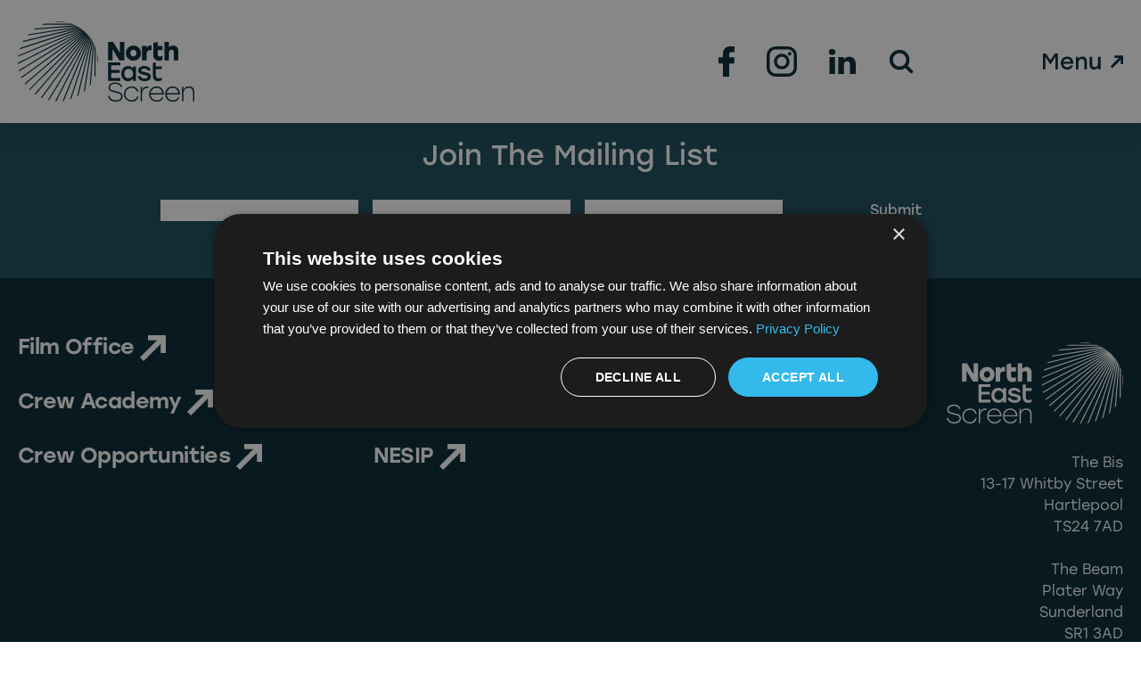

--- FILE ---
content_type: text/html; charset=UTF-8
request_url: https://northeastscreen.org/tag/north-shields/
body_size: 24361
content:
<!doctype html>
<html lang="en-GB">

<head>
	<meta charset="UTF-8">
<script>
var gform;gform||(document.addEventListener("gform_main_scripts_loaded",function(){gform.scriptsLoaded=!0}),document.addEventListener("gform/theme/scripts_loaded",function(){gform.themeScriptsLoaded=!0}),window.addEventListener("DOMContentLoaded",function(){gform.domLoaded=!0}),gform={domLoaded:!1,scriptsLoaded:!1,themeScriptsLoaded:!1,isFormEditor:()=>"function"==typeof InitializeEditor,callIfLoaded:function(o){return!(!gform.domLoaded||!gform.scriptsLoaded||!gform.themeScriptsLoaded&&!gform.isFormEditor()||(gform.isFormEditor()&&console.warn("The use of gform.initializeOnLoaded() is deprecated in the form editor context and will be removed in Gravity Forms 3.1."),o(),0))},initializeOnLoaded:function(o){gform.callIfLoaded(o)||(document.addEventListener("gform_main_scripts_loaded",()=>{gform.scriptsLoaded=!0,gform.callIfLoaded(o)}),document.addEventListener("gform/theme/scripts_loaded",()=>{gform.themeScriptsLoaded=!0,gform.callIfLoaded(o)}),window.addEventListener("DOMContentLoaded",()=>{gform.domLoaded=!0,gform.callIfLoaded(o)}))},hooks:{action:{},filter:{}},addAction:function(o,r,e,t){gform.addHook("action",o,r,e,t)},addFilter:function(o,r,e,t){gform.addHook("filter",o,r,e,t)},doAction:function(o){gform.doHook("action",o,arguments)},applyFilters:function(o){return gform.doHook("filter",o,arguments)},removeAction:function(o,r){gform.removeHook("action",o,r)},removeFilter:function(o,r,e){gform.removeHook("filter",o,r,e)},addHook:function(o,r,e,t,n){null==gform.hooks[o][r]&&(gform.hooks[o][r]=[]);var d=gform.hooks[o][r];null==n&&(n=r+"_"+d.length),gform.hooks[o][r].push({tag:n,callable:e,priority:t=null==t?10:t})},doHook:function(r,o,e){var t;if(e=Array.prototype.slice.call(e,1),null!=gform.hooks[r][o]&&((o=gform.hooks[r][o]).sort(function(o,r){return o.priority-r.priority}),o.forEach(function(o){"function"!=typeof(t=o.callable)&&(t=window[t]),"action"==r?t.apply(null,e):e[0]=t.apply(null,e)})),"filter"==r)return e[0]},removeHook:function(o,r,t,n){var e;null!=gform.hooks[o][r]&&(e=(e=gform.hooks[o][r]).filter(function(o,r,e){return!!(null!=n&&n!=o.tag||null!=t&&t!=o.priority)}),gform.hooks[o][r]=e)}});
</script>

	<meta name="viewport" content="width=device-width, initial-scale=1">

	<!-- Google Tag Manager -->
	<script>
		(function(w, d, s, l, i) {
			w[l] = w[l] || [];
			w[l].push({
				'gtm.start': new Date().getTime(),
				event: 'gtm.js'
			});
			var f = d.getElementsByTagName(s)[0],
				j = d.createElement(s),
				dl = l != 'dataLayer' ? '&l=' + l : '';
			j.async = true;
			j.src =
				'https://www.googletagmanager.com/gtm.js?id=' + i + dl;
			f.parentNode.insertBefore(j, f);
		})(window, document, 'script', 'dataLayer', 'GTM-PGZF2NG');
	</script>
	<!-- End Google Tag Manager -->

	<link rel="profile" href="https://gmpg.org/xfn/11">

	<link rel="preconnect" href="https://p.typekit.net">

	<!-- Swiper CSS -->
	<link rel="stylesheet" href="https://cdn.jsdelivr.net/npm/swiper@11/swiper-bundle.min.css">
	<script src="https://code.jquery.com/jquery-3.6.0.min.js" integrity="sha256-/xUj+3OJU5yExlq6GSYGSHk7tPXikynS7ogEvDej/m4=" crossorigin="anonymous"></script>
	<script type="text/javascript" src="//cdn.jsdelivr.net/npm/@accessible360/accessible-slick@1.0.1/slick/slick.min.js"></script>
	<script type="text/javascript" defer src="https://northeastscreen.org/wp-content/themes/northeastscreen/theme/js/sliders.js"></script>
	<link rel="stylesheet" href="https://use.typekit.net/coi8tkm.css">
	<!-- Swiper JS -->
	<script src="https://cdn.jsdelivr.net/npm/swiper@11/swiper-bundle.min.js"></script>
	<meta name='robots' content='index, follow, max-image-preview:large, max-snippet:-1, max-video-preview:-1' />
	<style>img:is([sizes="auto" i], [sizes^="auto," i]) { contain-intrinsic-size: 3000px 1500px }</style>
	<!-- Google tag (gtag.js) consent mode dataLayer added by Site Kit -->
<script id="google_gtagjs-js-consent-mode-data-layer">
window.dataLayer = window.dataLayer || [];function gtag(){dataLayer.push(arguments);}
gtag('consent', 'default', {"ad_personalization":"denied","ad_storage":"denied","ad_user_data":"denied","analytics_storage":"denied","functionality_storage":"denied","security_storage":"denied","personalization_storage":"denied","region":["AT","BE","BG","CH","CY","CZ","DE","DK","EE","ES","FI","FR","GB","GR","HR","HU","IE","IS","IT","LI","LT","LU","LV","MT","NL","NO","PL","PT","RO","SE","SI","SK"],"wait_for_update":500});
window._googlesitekitConsentCategoryMap = {"statistics":["analytics_storage"],"marketing":["ad_storage","ad_user_data","ad_personalization"],"functional":["functionality_storage","security_storage"],"preferences":["personalization_storage"]};
window._googlesitekitConsents = {"ad_personalization":"denied","ad_storage":"denied","ad_user_data":"denied","analytics_storage":"denied","functionality_storage":"denied","security_storage":"denied","personalization_storage":"denied","region":["AT","BE","BG","CH","CY","CZ","DE","DK","EE","ES","FI","FR","GB","GR","HR","HU","IE","IS","IT","LI","LT","LU","LV","MT","NL","NO","PL","PT","RO","SE","SI","SK"],"wait_for_update":500};
</script>
<!-- End Google tag (gtag.js) consent mode dataLayer added by Site Kit -->

	<!-- This site is optimized with the Yoast SEO plugin v26.2 - https://yoast.com/wordpress/plugins/seo/ -->
	<title>North Shields Archives - North East Screen</title>
	<link rel="canonical" href="https://northeastscreen.org/tag/north-shields/" />
	<meta property="og:locale" content="en_GB" />
	<meta property="og:type" content="article" />
	<meta property="og:title" content="North Shields Archives - North East Screen" />
	<meta property="og:url" content="https://northeastscreen.org/tag/north-shields/" />
	<meta property="og:site_name" content="North East Screen" />
	<meta name="twitter:card" content="summary_large_image" />
	<script type="application/ld+json" class="yoast-schema-graph">{"@context":"https://schema.org","@graph":[{"@type":"CollectionPage","@id":"https://northeastscreen.org/tag/north-shields/","url":"https://northeastscreen.org/tag/north-shields/","name":"North Shields Archives - North East Screen","isPartOf":{"@id":"https://northeastscreen.org/#website"},"breadcrumb":{"@id":"https://northeastscreen.org/tag/north-shields/#breadcrumb"},"inLanguage":"en-GB"},{"@type":"BreadcrumbList","@id":"https://northeastscreen.org/tag/north-shields/#breadcrumb","itemListElement":[{"@type":"ListItem","position":1,"name":"Home","item":"https://northeastscreen.org/"},{"@type":"ListItem","position":2,"name":"North Shields"}]},{"@type":"WebSite","@id":"https://northeastscreen.org/#website","url":"https://northeastscreen.org/","name":"North East Screen","description":"","publisher":{"@id":"https://northeastscreen.org/#organization"},"potentialAction":[{"@type":"SearchAction","target":{"@type":"EntryPoint","urlTemplate":"https://northeastscreen.org/?s={search_term_string}"},"query-input":{"@type":"PropertyValueSpecification","valueRequired":true,"valueName":"search_term_string"}}],"inLanguage":"en-GB"},{"@type":"Organization","@id":"https://northeastscreen.org/#organization","name":"North East Screen","url":"https://northeastscreen.org/","logo":{"@type":"ImageObject","inLanguage":"en-GB","@id":"https://northeastscreen.org/#/schema/logo/image/","url":"https://northeastscreen.org/wp-content/uploads/2022/06/cropped-Screenshot-2022-06-14-at-13.08.57.png","contentUrl":"https://northeastscreen.org/wp-content/uploads/2022/06/cropped-Screenshot-2022-06-14-at-13.08.57.png","width":93,"height":96,"caption":"North East Screen"},"image":{"@id":"https://northeastscreen.org/#/schema/logo/image/"}}]}</script>
	<!-- / Yoast SEO plugin. -->


<link rel='dns-prefetch' href='//www.googletagmanager.com' />
<link rel="alternate" type="application/rss+xml" title="North East Screen &raquo; Feed" href="https://northeastscreen.org/feed/" />
<link rel="alternate" type="application/rss+xml" title="North East Screen &raquo; Comments Feed" href="https://northeastscreen.org/comments/feed/" />
<link rel="alternate" type="application/rss+xml" title="North East Screen &raquo; North Shields Tag Feed" href="https://northeastscreen.org/tag/north-shields/feed/" />
<script>
window._wpemojiSettings = {"baseUrl":"https:\/\/s.w.org\/images\/core\/emoji\/16.0.1\/72x72\/","ext":".png","svgUrl":"https:\/\/s.w.org\/images\/core\/emoji\/16.0.1\/svg\/","svgExt":".svg","source":{"concatemoji":"https:\/\/northeastscreen.org\/wp-includes\/js\/wp-emoji-release.min.js?ver=6.8.3"}};
/*! This file is auto-generated */
!function(s,n){var o,i,e;function c(e){try{var t={supportTests:e,timestamp:(new Date).valueOf()};sessionStorage.setItem(o,JSON.stringify(t))}catch(e){}}function p(e,t,n){e.clearRect(0,0,e.canvas.width,e.canvas.height),e.fillText(t,0,0);var t=new Uint32Array(e.getImageData(0,0,e.canvas.width,e.canvas.height).data),a=(e.clearRect(0,0,e.canvas.width,e.canvas.height),e.fillText(n,0,0),new Uint32Array(e.getImageData(0,0,e.canvas.width,e.canvas.height).data));return t.every(function(e,t){return e===a[t]})}function u(e,t){e.clearRect(0,0,e.canvas.width,e.canvas.height),e.fillText(t,0,0);for(var n=e.getImageData(16,16,1,1),a=0;a<n.data.length;a++)if(0!==n.data[a])return!1;return!0}function f(e,t,n,a){switch(t){case"flag":return n(e,"\ud83c\udff3\ufe0f\u200d\u26a7\ufe0f","\ud83c\udff3\ufe0f\u200b\u26a7\ufe0f")?!1:!n(e,"\ud83c\udde8\ud83c\uddf6","\ud83c\udde8\u200b\ud83c\uddf6")&&!n(e,"\ud83c\udff4\udb40\udc67\udb40\udc62\udb40\udc65\udb40\udc6e\udb40\udc67\udb40\udc7f","\ud83c\udff4\u200b\udb40\udc67\u200b\udb40\udc62\u200b\udb40\udc65\u200b\udb40\udc6e\u200b\udb40\udc67\u200b\udb40\udc7f");case"emoji":return!a(e,"\ud83e\udedf")}return!1}function g(e,t,n,a){var r="undefined"!=typeof WorkerGlobalScope&&self instanceof WorkerGlobalScope?new OffscreenCanvas(300,150):s.createElement("canvas"),o=r.getContext("2d",{willReadFrequently:!0}),i=(o.textBaseline="top",o.font="600 32px Arial",{});return e.forEach(function(e){i[e]=t(o,e,n,a)}),i}function t(e){var t=s.createElement("script");t.src=e,t.defer=!0,s.head.appendChild(t)}"undefined"!=typeof Promise&&(o="wpEmojiSettingsSupports",i=["flag","emoji"],n.supports={everything:!0,everythingExceptFlag:!0},e=new Promise(function(e){s.addEventListener("DOMContentLoaded",e,{once:!0})}),new Promise(function(t){var n=function(){try{var e=JSON.parse(sessionStorage.getItem(o));if("object"==typeof e&&"number"==typeof e.timestamp&&(new Date).valueOf()<e.timestamp+604800&&"object"==typeof e.supportTests)return e.supportTests}catch(e){}return null}();if(!n){if("undefined"!=typeof Worker&&"undefined"!=typeof OffscreenCanvas&&"undefined"!=typeof URL&&URL.createObjectURL&&"undefined"!=typeof Blob)try{var e="postMessage("+g.toString()+"("+[JSON.stringify(i),f.toString(),p.toString(),u.toString()].join(",")+"));",a=new Blob([e],{type:"text/javascript"}),r=new Worker(URL.createObjectURL(a),{name:"wpTestEmojiSupports"});return void(r.onmessage=function(e){c(n=e.data),r.terminate(),t(n)})}catch(e){}c(n=g(i,f,p,u))}t(n)}).then(function(e){for(var t in e)n.supports[t]=e[t],n.supports.everything=n.supports.everything&&n.supports[t],"flag"!==t&&(n.supports.everythingExceptFlag=n.supports.everythingExceptFlag&&n.supports[t]);n.supports.everythingExceptFlag=n.supports.everythingExceptFlag&&!n.supports.flag,n.DOMReady=!1,n.readyCallback=function(){n.DOMReady=!0}}).then(function(){return e}).then(function(){var e;n.supports.everything||(n.readyCallback(),(e=n.source||{}).concatemoji?t(e.concatemoji):e.wpemoji&&e.twemoji&&(t(e.twemoji),t(e.wpemoji)))}))}((window,document),window._wpemojiSettings);
</script>
<style id='wp-emoji-styles-inline-css'>

	img.wp-smiley, img.emoji {
		display: inline !important;
		border: none !important;
		box-shadow: none !important;
		height: 1em !important;
		width: 1em !important;
		margin: 0 0.07em !important;
		vertical-align: -0.1em !important;
		background: none !important;
		padding: 0 !important;
	}
</style>
<link rel='stylesheet' id='wp-block-library-css' href='https://northeastscreen.org/wp-includes/css/dist/block-library/style.min.css?ver=6.8.3' media='all' />
<style id='global-styles-inline-css'>
:root{--wp--preset--aspect-ratio--square: 1;--wp--preset--aspect-ratio--4-3: 4/3;--wp--preset--aspect-ratio--3-4: 3/4;--wp--preset--aspect-ratio--3-2: 3/2;--wp--preset--aspect-ratio--2-3: 2/3;--wp--preset--aspect-ratio--16-9: 16/9;--wp--preset--aspect-ratio--9-16: 9/16;--wp--preset--color--black: #000000;--wp--preset--color--cyan-bluish-gray: #abb8c3;--wp--preset--color--white: #ffffff;--wp--preset--color--pale-pink: #f78da7;--wp--preset--color--vivid-red: #cf2e2e;--wp--preset--color--luminous-vivid-orange: #ff6900;--wp--preset--color--luminous-vivid-amber: #fcb900;--wp--preset--color--light-green-cyan: #7bdcb5;--wp--preset--color--vivid-green-cyan: #00d084;--wp--preset--color--pale-cyan-blue: #8ed1fc;--wp--preset--color--vivid-cyan-blue: #0693e3;--wp--preset--color--vivid-purple: #9b51e0;--wp--preset--color--background: #ffffff;--wp--preset--color--foreground: #404040;--wp--preset--color--primary: #b91c1c;--wp--preset--color--secondary: #15803d;--wp--preset--color--tertiary: #0369a1;--wp--preset--gradient--vivid-cyan-blue-to-vivid-purple: linear-gradient(135deg,rgba(6,147,227,1) 0%,rgb(155,81,224) 100%);--wp--preset--gradient--light-green-cyan-to-vivid-green-cyan: linear-gradient(135deg,rgb(122,220,180) 0%,rgb(0,208,130) 100%);--wp--preset--gradient--luminous-vivid-amber-to-luminous-vivid-orange: linear-gradient(135deg,rgba(252,185,0,1) 0%,rgba(255,105,0,1) 100%);--wp--preset--gradient--luminous-vivid-orange-to-vivid-red: linear-gradient(135deg,rgba(255,105,0,1) 0%,rgb(207,46,46) 100%);--wp--preset--gradient--very-light-gray-to-cyan-bluish-gray: linear-gradient(135deg,rgb(238,238,238) 0%,rgb(169,184,195) 100%);--wp--preset--gradient--cool-to-warm-spectrum: linear-gradient(135deg,rgb(74,234,220) 0%,rgb(151,120,209) 20%,rgb(207,42,186) 40%,rgb(238,44,130) 60%,rgb(251,105,98) 80%,rgb(254,248,76) 100%);--wp--preset--gradient--blush-light-purple: linear-gradient(135deg,rgb(255,206,236) 0%,rgb(152,150,240) 100%);--wp--preset--gradient--blush-bordeaux: linear-gradient(135deg,rgb(254,205,165) 0%,rgb(254,45,45) 50%,rgb(107,0,62) 100%);--wp--preset--gradient--luminous-dusk: linear-gradient(135deg,rgb(255,203,112) 0%,rgb(199,81,192) 50%,rgb(65,88,208) 100%);--wp--preset--gradient--pale-ocean: linear-gradient(135deg,rgb(255,245,203) 0%,rgb(182,227,212) 50%,rgb(51,167,181) 100%);--wp--preset--gradient--electric-grass: linear-gradient(135deg,rgb(202,248,128) 0%,rgb(113,206,126) 100%);--wp--preset--gradient--midnight: linear-gradient(135deg,rgb(2,3,129) 0%,rgb(40,116,252) 100%);--wp--preset--font-size--small: 13px;--wp--preset--font-size--medium: 20px;--wp--preset--font-size--large: 36px;--wp--preset--font-size--x-large: 42px;--wp--preset--spacing--20: 0.44rem;--wp--preset--spacing--30: 0.67rem;--wp--preset--spacing--40: 1rem;--wp--preset--spacing--50: 1.5rem;--wp--preset--spacing--60: 2.25rem;--wp--preset--spacing--70: 3.38rem;--wp--preset--spacing--80: 5.06rem;--wp--preset--shadow--natural: 6px 6px 9px rgba(0, 0, 0, 0.2);--wp--preset--shadow--deep: 12px 12px 50px rgba(0, 0, 0, 0.4);--wp--preset--shadow--sharp: 6px 6px 0px rgba(0, 0, 0, 0.2);--wp--preset--shadow--outlined: 6px 6px 0px -3px rgba(255, 255, 255, 1), 6px 6px rgba(0, 0, 0, 1);--wp--preset--shadow--crisp: 6px 6px 0px rgba(0, 0, 0, 1);}:root { --wp--style--global--content-size: 40rem;--wp--style--global--wide-size: 60rem; }:where(body) { margin: 0; }.wp-site-blocks > .alignleft { float: left; margin-right: 2em; }.wp-site-blocks > .alignright { float: right; margin-left: 2em; }.wp-site-blocks > .aligncenter { justify-content: center; margin-left: auto; margin-right: auto; }:where(.is-layout-flex){gap: 0.5em;}:where(.is-layout-grid){gap: 0.5em;}.is-layout-flow > .alignleft{float: left;margin-inline-start: 0;margin-inline-end: 2em;}.is-layout-flow > .alignright{float: right;margin-inline-start: 2em;margin-inline-end: 0;}.is-layout-flow > .aligncenter{margin-left: auto !important;margin-right: auto !important;}.is-layout-constrained > .alignleft{float: left;margin-inline-start: 0;margin-inline-end: 2em;}.is-layout-constrained > .alignright{float: right;margin-inline-start: 2em;margin-inline-end: 0;}.is-layout-constrained > .aligncenter{margin-left: auto !important;margin-right: auto !important;}.is-layout-constrained > :where(:not(.alignleft):not(.alignright):not(.alignfull)){max-width: var(--wp--style--global--content-size);margin-left: auto !important;margin-right: auto !important;}.is-layout-constrained > .alignwide{max-width: var(--wp--style--global--wide-size);}body .is-layout-flex{display: flex;}.is-layout-flex{flex-wrap: wrap;align-items: center;}.is-layout-flex > :is(*, div){margin: 0;}body .is-layout-grid{display: grid;}.is-layout-grid > :is(*, div){margin: 0;}body{padding-top: 0px;padding-right: 0px;padding-bottom: 0px;padding-left: 0px;}a:where(:not(.wp-element-button)){text-decoration: underline;}:root :where(.wp-element-button, .wp-block-button__link){background-color: #32373c;border-width: 0;color: #fff;font-family: inherit;font-size: inherit;line-height: inherit;padding: calc(0.667em + 2px) calc(1.333em + 2px);text-decoration: none;}.has-black-color{color: var(--wp--preset--color--black) !important;}.has-cyan-bluish-gray-color{color: var(--wp--preset--color--cyan-bluish-gray) !important;}.has-white-color{color: var(--wp--preset--color--white) !important;}.has-pale-pink-color{color: var(--wp--preset--color--pale-pink) !important;}.has-vivid-red-color{color: var(--wp--preset--color--vivid-red) !important;}.has-luminous-vivid-orange-color{color: var(--wp--preset--color--luminous-vivid-orange) !important;}.has-luminous-vivid-amber-color{color: var(--wp--preset--color--luminous-vivid-amber) !important;}.has-light-green-cyan-color{color: var(--wp--preset--color--light-green-cyan) !important;}.has-vivid-green-cyan-color{color: var(--wp--preset--color--vivid-green-cyan) !important;}.has-pale-cyan-blue-color{color: var(--wp--preset--color--pale-cyan-blue) !important;}.has-vivid-cyan-blue-color{color: var(--wp--preset--color--vivid-cyan-blue) !important;}.has-vivid-purple-color{color: var(--wp--preset--color--vivid-purple) !important;}.has-background-color{color: var(--wp--preset--color--background) !important;}.has-foreground-color{color: var(--wp--preset--color--foreground) !important;}.has-primary-color{color: var(--wp--preset--color--primary) !important;}.has-secondary-color{color: var(--wp--preset--color--secondary) !important;}.has-tertiary-color{color: var(--wp--preset--color--tertiary) !important;}.has-black-background-color{background-color: var(--wp--preset--color--black) !important;}.has-cyan-bluish-gray-background-color{background-color: var(--wp--preset--color--cyan-bluish-gray) !important;}.has-white-background-color{background-color: var(--wp--preset--color--white) !important;}.has-pale-pink-background-color{background-color: var(--wp--preset--color--pale-pink) !important;}.has-vivid-red-background-color{background-color: var(--wp--preset--color--vivid-red) !important;}.has-luminous-vivid-orange-background-color{background-color: var(--wp--preset--color--luminous-vivid-orange) !important;}.has-luminous-vivid-amber-background-color{background-color: var(--wp--preset--color--luminous-vivid-amber) !important;}.has-light-green-cyan-background-color{background-color: var(--wp--preset--color--light-green-cyan) !important;}.has-vivid-green-cyan-background-color{background-color: var(--wp--preset--color--vivid-green-cyan) !important;}.has-pale-cyan-blue-background-color{background-color: var(--wp--preset--color--pale-cyan-blue) !important;}.has-vivid-cyan-blue-background-color{background-color: var(--wp--preset--color--vivid-cyan-blue) !important;}.has-vivid-purple-background-color{background-color: var(--wp--preset--color--vivid-purple) !important;}.has-background-background-color{background-color: var(--wp--preset--color--background) !important;}.has-foreground-background-color{background-color: var(--wp--preset--color--foreground) !important;}.has-primary-background-color{background-color: var(--wp--preset--color--primary) !important;}.has-secondary-background-color{background-color: var(--wp--preset--color--secondary) !important;}.has-tertiary-background-color{background-color: var(--wp--preset--color--tertiary) !important;}.has-black-border-color{border-color: var(--wp--preset--color--black) !important;}.has-cyan-bluish-gray-border-color{border-color: var(--wp--preset--color--cyan-bluish-gray) !important;}.has-white-border-color{border-color: var(--wp--preset--color--white) !important;}.has-pale-pink-border-color{border-color: var(--wp--preset--color--pale-pink) !important;}.has-vivid-red-border-color{border-color: var(--wp--preset--color--vivid-red) !important;}.has-luminous-vivid-orange-border-color{border-color: var(--wp--preset--color--luminous-vivid-orange) !important;}.has-luminous-vivid-amber-border-color{border-color: var(--wp--preset--color--luminous-vivid-amber) !important;}.has-light-green-cyan-border-color{border-color: var(--wp--preset--color--light-green-cyan) !important;}.has-vivid-green-cyan-border-color{border-color: var(--wp--preset--color--vivid-green-cyan) !important;}.has-pale-cyan-blue-border-color{border-color: var(--wp--preset--color--pale-cyan-blue) !important;}.has-vivid-cyan-blue-border-color{border-color: var(--wp--preset--color--vivid-cyan-blue) !important;}.has-vivid-purple-border-color{border-color: var(--wp--preset--color--vivid-purple) !important;}.has-background-border-color{border-color: var(--wp--preset--color--background) !important;}.has-foreground-border-color{border-color: var(--wp--preset--color--foreground) !important;}.has-primary-border-color{border-color: var(--wp--preset--color--primary) !important;}.has-secondary-border-color{border-color: var(--wp--preset--color--secondary) !important;}.has-tertiary-border-color{border-color: var(--wp--preset--color--tertiary) !important;}.has-vivid-cyan-blue-to-vivid-purple-gradient-background{background: var(--wp--preset--gradient--vivid-cyan-blue-to-vivid-purple) !important;}.has-light-green-cyan-to-vivid-green-cyan-gradient-background{background: var(--wp--preset--gradient--light-green-cyan-to-vivid-green-cyan) !important;}.has-luminous-vivid-amber-to-luminous-vivid-orange-gradient-background{background: var(--wp--preset--gradient--luminous-vivid-amber-to-luminous-vivid-orange) !important;}.has-luminous-vivid-orange-to-vivid-red-gradient-background{background: var(--wp--preset--gradient--luminous-vivid-orange-to-vivid-red) !important;}.has-very-light-gray-to-cyan-bluish-gray-gradient-background{background: var(--wp--preset--gradient--very-light-gray-to-cyan-bluish-gray) !important;}.has-cool-to-warm-spectrum-gradient-background{background: var(--wp--preset--gradient--cool-to-warm-spectrum) !important;}.has-blush-light-purple-gradient-background{background: var(--wp--preset--gradient--blush-light-purple) !important;}.has-blush-bordeaux-gradient-background{background: var(--wp--preset--gradient--blush-bordeaux) !important;}.has-luminous-dusk-gradient-background{background: var(--wp--preset--gradient--luminous-dusk) !important;}.has-pale-ocean-gradient-background{background: var(--wp--preset--gradient--pale-ocean) !important;}.has-electric-grass-gradient-background{background: var(--wp--preset--gradient--electric-grass) !important;}.has-midnight-gradient-background{background: var(--wp--preset--gradient--midnight) !important;}.has-small-font-size{font-size: var(--wp--preset--font-size--small) !important;}.has-medium-font-size{font-size: var(--wp--preset--font-size--medium) !important;}.has-large-font-size{font-size: var(--wp--preset--font-size--large) !important;}.has-x-large-font-size{font-size: var(--wp--preset--font-size--x-large) !important;}
:where(.wp-block-post-template.is-layout-flex){gap: 1.25em;}:where(.wp-block-post-template.is-layout-grid){gap: 1.25em;}
:where(.wp-block-columns.is-layout-flex){gap: 2em;}:where(.wp-block-columns.is-layout-grid){gap: 2em;}
:root :where(.wp-block-pullquote){font-size: 1.5em;line-height: 1.6;}
</style>
<link rel='stylesheet' id='contact-form-7-css' href='https://northeastscreen.org/wp-content/plugins/contact-form-7/includes/css/styles.css?ver=6.1.3' media='all' />
<link rel='stylesheet' id='mailerlite_forms.css-css' href='https://northeastscreen.org/wp-content/plugins/official-mailerlite-sign-up-forms/assets/css/mailerlite_forms.css?ver=1.7.14' media='all' />
<link rel='stylesheet' id='northeastscreen-style-css' href='https://northeastscreen.org/wp-content/themes/northeastscreen/theme/style.css?ver=1.0.0' media='all' />
<script src="https://northeastscreen.org/wp-content/themes/northeastscreen/theme/js/alpine.js?ver=3.3.2" id="northeastscreen-alpine-js"></script>

<!-- Google tag (gtag.js) snippet added by Site Kit -->
<!-- Google Analytics snippet added by Site Kit -->
<!-- Google Ads snippet added by Site Kit -->
<script src="https://www.googletagmanager.com/gtag/js?id=GT-WF8FM7BX" id="google_gtagjs-js" async></script>
<script id="google_gtagjs-js-after">
window.dataLayer = window.dataLayer || [];function gtag(){dataLayer.push(arguments);}
gtag("set","linker",{"domains":["northeastscreen.org"]});
gtag("js", new Date());
gtag("set", "developer_id.dZTNiMT", true);
gtag("config", "GT-WF8FM7BX");
gtag("config", "AW-16766435648");
 window._googlesitekit = window._googlesitekit || {}; window._googlesitekit.throttledEvents = []; window._googlesitekit.gtagEvent = (name, data) => { var key = JSON.stringify( { name, data } ); if ( !! window._googlesitekit.throttledEvents[ key ] ) { return; } window._googlesitekit.throttledEvents[ key ] = true; setTimeout( () => { delete window._googlesitekit.throttledEvents[ key ]; }, 5 ); gtag( "event", name, { ...data, event_source: "site-kit" } ); };
</script>
<link rel="https://api.w.org/" href="https://northeastscreen.org/wp-json/" /><link rel="alternate" title="JSON" type="application/json" href="https://northeastscreen.org/wp-json/wp/v2/tags/150" /><link rel="EditURI" type="application/rsd+xml" title="RSD" href="https://northeastscreen.org/xmlrpc.php?rsd" />
<meta name="generator" content="WordPress 6.8.3" />
<meta name="cdp-version" content="1.5.0" /><meta name="generator" content="Site Kit by Google 1.164.0" />        <!-- MailerLite Universal -->
        <script>
            (function(w,d,e,u,f,l,n){w[f]=w[f]||function(){(w[f].q=w[f].q||[])
                .push(arguments);},l=d.createElement(e),l.async=1,l.src=u,
                n=d.getElementsByTagName(e)[0],n.parentNode.insertBefore(l,n);})
            (window,document,'script','https://assets.mailerlite.com/js/universal.js','ml');
            ml('account', '113966');
            ml('enablePopups', true);
        </script>
        <!-- End MailerLite Universal -->
        <link rel="icon" href="https://northeastscreen.org/wp-content/uploads/2022/06/cropped-cropped-Screenshot-2022-06-14-at-13.08.57-32x32.png" sizes="32x32" />
<link rel="icon" href="https://northeastscreen.org/wp-content/uploads/2022/06/cropped-cropped-Screenshot-2022-06-14-at-13.08.57-192x192.png" sizes="192x192" />
<link rel="apple-touch-icon" href="https://northeastscreen.org/wp-content/uploads/2022/06/cropped-cropped-Screenshot-2022-06-14-at-13.08.57-180x180.png" />
<meta name="msapplication-TileImage" content="https://northeastscreen.org/wp-content/uploads/2022/06/cropped-cropped-Screenshot-2022-06-14-at-13.08.57-270x270.png" />
</head>

<body class="archive tag tag-north-shields tag-150 wp-custom-logo wp-embed-responsive wp-theme-northeastscreentheme">
	<!-- Google Tag Manager (noscript) -->
	<noscript><iframe src="https://www.googletagmanager.com/ns.html?id=GTM-PGZF2NG"
			height="0" width="0" style="display:none;visibility:hidden"></iframe></noscript>
	<!-- End Google Tag Manager (noscript) -->
		<div id="page">

		<div class="absolute top-0 left-0 z-0 hidden pointer-events-none lg:block">
					</div>

		<header class="px-5 fixed w-full js-header-nav bg-white drop-shadow-lg z-[100] transition-all top-0 ">

			<div class="max-w-screen-xl mx-auto">
				<div x-data="{menuopen: false}">
  <div class="mx-auto py-6 flex justify-between nav relative " >
    <div class="flex flex-col xs:flex-row items-start xs:items-center justify-start">
      <div class="site-logo nav__logo max-w-[150px] sm:max-w-[198px]">
        <a href="/" class="fill-darker-teal js-header-nav-fill max-w-[150px] sm:max-w-[198px]" aria-label="Homepage Logo Link">
          <svg xmlns="http://www.w3.org/2000/svg" xmlns:xlink="http://www.w3.org/1999/xlink" width="198" height="90.178" viewBox="0 0 198 90.178" style="max-width:100%">
  <defs>
    <clipPath id="clip-path">
      <path id="Path_10174" data-name="Path 10174" d="M0-.194H198V-90.372H0Z" transform="translate(0 90.372)" />
    </clipPath>
  </defs>
  <g id="Group_3861" data-name="Group 3861" transform="translate(0 90.372)">
    <g id="Group_3825" data-name="Group 3825" transform="translate(0 -90.372)" clip-path="url(#clip-path)">
      <g  data-name="Group 3810" transform="translate(73.963 21.336)">
        <path id="Path_10159" data-name="Path 10159" d="M-.022,0q-.451-.8-.938-1.591l-9.156,57.81q.7-.6,1.385-1.232Z" transform="translate(10.116 1.594)"  />
      </g>
      <g id="Group_3811" data-name="Group 3811" transform="translate(0.278 8.79)">
        <path id="Path_10160" data-name="Path 10160" d="M-.155,0c-.356-.28-.715-.557-1.078-.825L-72.351,28.631c-.067.449-.129.9-.183,1.347Z" transform="translate(72.534 0.827)"  />
      </g>
      <g id="Group_3812" data-name="Group 3812" transform="translate(66.515 19.663)">
        <path id="Path_10161" data-name="Path 10161" d="M-.035,0C-.321-.457-.617-.906-.92-1.35L-16.436,63.275q.706-.388,1.4-.8Z" transform="translate(16.436 1.35)"  />
      </g>
      <g id="Group_3813" data-name="Group 3813" transform="translate(50.2 17.138)">
        <path id="Path_10162" data-name="Path 10162" d="M0-.155,29.455-71.274q-.4-.543-.825-1.078L-1.35.027C-.9-.026-.451-.088,0-.155" transform="translate(1.35 72.352)"  />
      </g>
      <g id="Group_3814" data-name="Group 3814" transform="translate(0 9.635)">
        <path id="Path_10163" data-name="Path 10163" d="M-.041-.154Q.441.188.931.517L58.383-66.75,7.016,3.951c.363.169.729.331,1.1.49l51.222-70.5L14.744,6.7c.4.1.8.2,1.2.29l44.391-72.44L22.905,8.015q.642.043,1.285.067L61.223-64.6a45.428,45.428,0,0,0-3.519-3.96,45.432,45.432,0,0,0-3.959-3.519L-18.937-35.044c.017.428.038.856.067,1.284L54.589-71.19-17.85-26.8q.138.6.29,1.2L55.2-70.189l-70.5,51.222q.236.551.49,1.1L55.9-69.238-11.372-11.785q.328.489.672.971l67.358-57.53L-6.228-5.457c.137.14.27.281.41.42s.28.274.42.411L57.49-67.514Z" transform="translate(18.937 72.078)"  />
      </g>
      <g id="Group_3815" data-name="Group 3815" transform="translate(85.999 26.813)">
        <path id="Path_10164" data-name="Path 10164" d="M0-.006Q-.537-1.5-1.177-2.959v36.2Q-.536,31.786,0,30.293Z" transform="translate(1.177 2.959)"  />
      </g>
      <g id="Group_3816" data-name="Group 3816" transform="translate(58.508 18.297)">
        <path id="Path_10165" data-name="Path 10165" d="M-.05,0C-.326-.4-.607-.8-.9-1.2L-23.456,68.231q.7-.222,1.386-.465Z" transform="translate(23.456 1.195)"  />
      </g>
      <g id="Group_3817" data-name="Group 3817" transform="translate(80.566 23.543)">
        <path id="Path_10166" data-name="Path 10166" d="M-.01,0Q-.494-1.018-1.031-2.01l-3.83,48.653q.687-.9,1.322-1.817Z" transform="translate(4.861 2.01)"  />
      </g>
      <g id="Group_3818" data-name="Group 3818" transform="translate(5.507 6.879)">
        <path id="Path_10167" data-name="Path 10167" d="M-.139,0c-.445-.3-.894-.6-1.348-.885l-62.474,15q-.415.695-.8,1.4Z" transform="translate(64.765 0.887)"  />
      </g>
      <g id="Group_3819" data-name="Group 3819" transform="translate(2.073 7.881)">
        <path id="Path_10168" data-name="Path 10168" d="M-.149,0C-.543-.292-.94-.574-1.341-.85L-69.11,21.17q-.244.69-.465,1.386Z" transform="translate(69.575 0.85)"  />
      </g>
      <g id="Group_3820" data-name="Group 3820" transform="translate(88.404 33.8)">
        <path id="Path_10169" data-name="Path 10169" d="M0,0,1.2,15.26A45.123,45.123,0,0,0,0,0"  />
      </g>
      <g id="Group_3821" data-name="Group 3821" transform="translate(10.65 5.738)">
        <path id="Path_10170" data-name="Path 10170" d="M-.124,0Q-.911-.488-1.715-.94L-56.7,7.769q-.632.683-1.231,1.385Z" transform="translate(57.933 0.94)"  />
      </g>
      <g id="Group_3822" data-name="Group 3822" transform="translate(40.735 0)">
        <path id="Path_10171" data-name="Path 10171" d="M-.033,0A45.156,45.156,0,0,0-15.294-1.2Z" transform="translate(15.294 1.394)"  />
      </g>
      <g id="Group_3823" data-name="Group 3823" transform="translate(26.777 2.622)">
        <path id="Path_10172" data-name="Path 10172" d="M-.078,0Q-1.537-.645-3.031-1.177h-30.3Q-34.823-.644-36.283,0Z" transform="translate(36.283 1.177)"  />
      </g>
      <g id="Group_3824" data-name="Group 3824" transform="translate(17.6 4.379)">
        <path id="Path_10173" data-name="Path 10173" d="M-.1,0Q-1.1-.54-2.11-1.023L-46.94,2.5q-.922.636-1.817,1.322Z" transform="translate(48.757 1.023)"  />
      </g>
    </g>
    <g id="Group_3826" data-name="Group 3826" transform="translate(101.329 -67.342)">
      <path id="Path_10175" data-name="Path 10175" d="M-.039,0V20.755H-5.762L-13.56,7.68l.415-1.171V20.755h-5.041V0h5.723l7.768,13.076-.385,1.17V0Z" transform="translate(18.186)"  />
    </g>
    <g id="Group_3837" data-name="Group 3837" transform="translate(0 -90.372)" clip-path="url(#clip-path)">
      <g id="Group_3827" data-name="Group 3827" transform="translate(121.104 27.092)">
        <path id="Path_10176" data-name="Path 10176" d="M-.037-.018a8.376,8.376,0,0,1-8.54,8.54,8.394,8.394,0,0,1-8.54-8.54,8.412,8.412,0,0,1,8.54-8.54A8.412,8.412,0,0,1-.037-.018m-11.979,0a3.449,3.449,0,0,0,3.44,3.736A3.433,3.433,0,0,0-5.137-.018a3.449,3.449,0,0,0-3.44-3.736,3.449,3.449,0,0,0-3.44,3.736" transform="translate(17.116 8.558)"  />
      </g>
      <g id="Group_3828" data-name="Group 3828" transform="translate(139.368 27.091)">
        <path id="Path_10177" data-name="Path 10177" d="M-.023,0V5.19a8.7,8.7,0,0,0-1.008-.06c-2.373,0-4.656.711-4.656,4.419v7.057h-5.04V.3h5.04V2.817A5.006,5.006,0,0,1-.942-.089,3.866,3.866,0,0,1-.023,0" transform="translate(10.727 0.089)"  />
      </g>
      <g id="Group_3829" data-name="Group 3829" transform="translate(164.432 23.03)">
        <path id="Path_10178" data-name="Path 10178" d="M-.033-.023v10.2H-5.075V1.1c0-1.779-.534-2.817-2.55-2.817-1.958,0-2.966.979-2.966,3.232v8.658h-5.04V-10.578h5.04v6.286A5.741,5.741,0,0,1-5.875-6.516C-2.258-6.516-.033-4-.033-.023" transform="translate(15.63 10.578)"  />
      </g>
      <g id="Group_3830" data-name="Group 3830" transform="translate(151.919 23.029)">
        <path id="Path_10179" data-name="Path 10179" d="M-.022-.034a12.372,12.372,0,0,1-3.342.8C-4.64.765-5.441.023-5.441-1.548V-6.5H-.022v-4.745H-5.441v-4.447l-5.04,1.1V-1.252c0,4.863,3.083,6.7,6.228,6.7A10.745,10.745,0,0,0-.022,4.51Z" transform="translate(10.481 15.692)"  />
      </g>
      <g id="Group_3831" data-name="Group 3831" transform="translate(101.255 68.604)">
        <path id="Path_10180" data-name="Path 10180" d="M-.035-.033c0,4.033-3.376,6.006-7.5,6.006-5.289,0-8.038-2.689-8.755-6.394h1.585c.806,3.167,3.137,4.9,7.111,4.9,3.616,0,5.976-1.584,5.976-4.423,0-2.689-2.181-3.287-6.484-4.243-4.751-1.076-7.59-2.092-7.59-5.588,0-3.675,3.227-5.826,7.291-5.826,4.541,0,7.171,2.121,8.038,5.11H-1.948c-.956-2.3-3.136-3.616-6.393-3.616-3.377,0-5.768,1.584-5.768,4.393,0,2.032,1.4,2.869,6.364,3.974C-3.052-4.694-.035-3.828-.035-.033" transform="translate(16.29 15.601)"  />
      </g>
      <g id="Group_3832" data-name="Group 3832" transform="translate(119.092 73.087)">
        <path id="Path_10181" data-name="Path 10181" d="M0-.018A8.321,8.321,0,0,1,8.456-8.564a7.967,7.967,0,0,1,7.859,5.8H14.642a6.372,6.372,0,0,0-6.186-4.3A6.806,6.806,0,0,0,1.584-.018,6.8,6.8,0,0,0,8.426,7.034a6.42,6.42,0,0,0,6.216-4.3h1.673a8,8,0,0,1-7.889,5.8A8.315,8.315,0,0,1,0-.018" transform="translate(0 8.564)"  />
      </g>
      <g id="Group_3833" data-name="Group 3833" transform="translate(137.736 73.087)">
        <path id="Path_10182" data-name="Path 10182" d="M-.019,0V1.583a9.893,9.893,0,0,0-1.046-.06C-4.86,1.524-7.31,4.3-7.31,8.7v7.978H-8.893V.238H-7.31V4.333A6.349,6.349,0,0,1-1.095-.09,5.345,5.345,0,0,1-.019,0" transform="translate(8.893 0.09)"  />
      </g>
      <g id="Group_3834" data-name="Group 3834" transform="translate(147.326 73.086)">
        <path id="Path_10183" data-name="Path 10183" d="M-.035-.019H-14.856A6.451,6.451,0,0,0-8.043,6.495,6.32,6.32,0,0,0-2.127,3.238H-.484A7.871,7.871,0,0,1-8.073,8.018a8.088,8.088,0,0,1-8.4-8.487c0-5.019,3.5-8.606,8.307-8.606,5.05,0,8.217,3.736,8.128,9.055M-14.827-1.514H-1.709C-2.1-5.04-4.548-7.579-8.163-7.579a6.559,6.559,0,0,0-6.664,6.065" transform="translate(16.47 9.074)"  />
      </g>
      <g id="Group_3835" data-name="Group 3835" transform="translate(165.374 73.086)">
        <path id="Path_10184" data-name="Path 10184" d="M-.035-.019H-14.856A6.451,6.451,0,0,0-8.043,6.495,6.32,6.32,0,0,0-2.127,3.238H-.483a7.873,7.873,0,0,1-7.59,4.781,8.087,8.087,0,0,1-8.4-8.487c0-5.019,3.5-8.606,8.306-8.606,5.05,0,8.217,3.736,8.128,9.055M-14.827-1.514H-1.709C-2.1-5.04-4.548-7.579-8.163-7.579a6.559,6.559,0,0,0-6.664,6.065" transform="translate(16.469 9.074)"  />
      </g>
      <g id="Group_3836" data-name="Group 3836" transform="translate(184.196 73.087)">
        <path id="Path_10185" data-name="Path 10185" d="M-.03-.014V10.445H-1.613V.2c0-3.317-1.763-4.99-4.662-4.99-3.825,0-5.975,2.839-5.975,6.933v8.306h-1.584V-5.99h1.584v3.855a6.436,6.436,0,0,1,6.3-4.183c3.705,0,5.916,2.271,5.916,6.3" transform="translate(13.834 6.318)"  />
      </g>
    </g>
    <g id="Group_3838" data-name="Group 3838" transform="translate(101.331 -44.318)">
      <path id="Path_10187" data-name="Path 10187" d="M-.007-.007V5.36H9.452v3.2H-.007v5.783h10.2v3.2H-3.357V-3.209h13.55v3.2Z" transform="translate(3.357 3.209)"  />
    </g>
    <g id="Group_3842" data-name="Group 3842" transform="translate(0 -90.372)" clip-path="url(#clip-path)">
      <g id="Group_3839" data-name="Group 3839" transform="translate(116.036 50.144)">
        <path id="Path_10188" data-name="Path 10188" d="M-.036,0V16.307H-3.386V13.58A6.522,6.522,0,0,1-9.08,16.663c-4.359,0-7.531-3.528-7.531-8.51s3.232-8.511,7.5-8.511A6.582,6.582,0,0,1-3.386,2.786V0ZM-3.357,8.154a5.007,5.007,0,0,0-5.01-5.308c-2.847,0-4.864,2.194-4.864,5.308,0,3.143,2.047,5.308,4.864,5.308a4.99,4.99,0,0,0,5.01-5.308" transform="translate(16.611 0.357)"  />
      </g>
      <g id="Group_3840" data-name="Group 3840" transform="translate(134.24 50.145)">
        <path id="Path_10189" data-name="Path 10189" d="M0-.025H3.41c.5,1.809,1.839,2.639,4.656,2.639,2.164,0,3.5-.653,3.5-1.869,0-1.363-1.542-1.571-4.27-2.223C2.728-2.6.8-3.523.8-6.251c0-3.292,2.788-5.189,6.88-5.189,4.18,0,6.523,1.987,7.116,4.951H11.415C10.942-7.823,9.7-8.475,7.621-8.475c-2.164,0-3.44.741-3.44,1.869,0,1.037,1.008,1.3,3.855,1.986C12.454-3.582,15-2.812,15,.361c0,3.5-3.143,5.219-7,5.219C3.707,5.579.623,3.5,0-.025" transform="translate(0 11.44)"  />
      </g>
      <g id="Group_3841" data-name="Group 3841" transform="translate(151.418 46.053)">
        <path id="Path_10190" data-name="Path 10190" d="M-.021-.037A11.056,11.056,0,0,1-3.467.755c-2.1,0-3.2-1.3-3.2-3.676V-9.651H-.021V-12.8H-6.669v-4.447l-3.35.741V-2.743c0,4.507,2.608,6.612,5.959,6.612A10.479,10.479,0,0,0-.021,2.994Z" transform="translate(10.019 17.243)"  />
      </g>
    </g>
  </g>
</svg>
        </a>
      </div>
      <div>
              </div>
    </div>
    <div class="flex justify-end items-center">

      <div class="hidden md:flex items-center pr-12 lg:pr-36 justify-center">
                  <a target="_blank" href="https://www.facebook.com/northeastscreen/" class="block mr-9 fill-darker-teal js-header-nav-fill" aria-label="Facebook Link (new tab)" title="Facebook Link (new tab)"><svg id="_002-facebook-logo" data-name="002-facebook-logo" xmlns="http://www.w3.org/2000/svg" width="18.195" height="33.654" viewBox="0 0 18.195 33.654">
  <path id="Path_70" data-name="Path 70" d="M39.587.007,35.223,0c-4.9,0-8.072,3.251-8.072,8.282V12.1H22.763a.686.686,0,0,0-.686.687v5.533a.686.686,0,0,0,.686.686h4.388V32.968a.686.686,0,0,0,.686.686h5.725a.686.686,0,0,0,.686-.686V19.007h5.131a.686.686,0,0,0,.686-.686l0-5.533a.687.687,0,0,0-.687-.687H34.249V8.864c0-1.556.371-2.346,2.4-2.346h2.94a.686.686,0,0,0,.686-.686V.693A.686.686,0,0,0,39.587.007Z" transform="translate(-22.077)" />
</svg>
</a>
                                  <a target="_blank" href="https://www.instagram.com/northeastscreen/" class="block mr-9 fill-darker-teal js-header-nav-fill" aria-label="Instagram Link (new tab)" title="Instagram Link (new tab)"><svg id="instagram_1_" data-name="instagram (1)" xmlns="http://www.w3.org/2000/svg" width="33.991" height="33.992" viewBox="0 0 33.991 33.992">
  <path id="Path_74" data-name="Path 74" d="M23.865,0H10.126A10.138,10.138,0,0,0,0,10.126V23.865A10.138,10.138,0,0,0,10.126,33.991H23.865A10.138,10.138,0,0,0,33.991,23.865V10.126A10.138,10.138,0,0,0,23.865,0Zm6.707,23.865a6.707,6.707,0,0,1-6.707,6.707H10.126A6.707,6.707,0,0,1,3.42,23.865V10.126A6.707,6.707,0,0,1,10.126,3.42H23.865a6.707,6.707,0,0,1,6.707,6.707V23.865Z" />
  <path id="Path_75" data-name="Path 75" d="M141.791,133a8.791,8.791,0,1,0,8.791,8.791A8.8,8.8,0,0,0,141.791,133Zm0,14.163a5.372,5.372,0,1,1,5.372-5.372A5.372,5.372,0,0,1,141.791,147.163Z" transform="translate(-124.796 -124.796)" />
  <ellipse id="Ellipse_5" data-name="Ellipse 5" cx="2.107" cy="2.107" rx="2.107" ry="2.107" transform="translate(23.697 6.164)"/>
</svg>
</a>
                          <a target="_blank" href="https://www.linkedin.com/company/northeastscreen/" class="block mr-9 fill-darker-teal js-header-nav-fill" aria-label="Linkedin Link (new tab)" title="Linkedin Link (new tab)"><svg xmlns="http://www.w3.org/2000/svg" width="29.935" height="28.604" viewBox="0 0 29.935 28.604">
  <path id="LinkedIn" d="M29.935,27.1V38.163H23.519V27.837c0-2.594-.928-4.364-3.25-4.364a3.511,3.511,0,0,0-3.292,2.347,4.39,4.39,0,0,0-.213,1.564V38.163H10.345s.086-17.489,0-19.3h6.418V21.6c-.013.02-.03.043-.042.062h.042V21.6a6.372,6.372,0,0,1,5.784-3.189C26.769,18.408,29.935,21.167,29.935,27.1ZM3.632,9.558a3.345,3.345,0,1,0-.085,6.671h.043a3.346,3.346,0,1,0,.042-6.671ZM.381,38.163H6.8v-19.3H.381Z" transform="translate(0 -9.558)" />
</svg>
</a>
                <span class="w-[30px] h-[30px] cursor-pointer js-search-toggle">
          <svg xmlns="http://www.w3.org/2000/svg" fill="none" viewBox="0 0 24 24" stroke-width="3" stroke="currentColor" >
            <path stroke-linecap="round" stroke-linejoin="round" d="M21 21l-5.197-5.197m0 0A7.5 7.5 0 105.196 5.196a7.5 7.5 0 0010.607 10.607z" />
          </svg>
        </span>
      </div>
      <div>
        <button @click="menuopen = true" class="flex justify-end items-center cursor-pointer fill-darker-teal js-header-nav-fill" aria-label="Open Menu">
          <span class="site-nav"><svg id="Layer_1" xmlns="http://www.w3.org/2000/svg" viewBox="0 0 86.09 17.09" style="width: 90px">
  
  <g id="MENU_" class="" transform="">
    <g class="">
    <path class="" d="M16.03,0V16.8h-2.71V3.67l-5.18,7.82h-.26L2.71,3.67v13.13H0V0H3.19l4.82,7.25L12.84,0h3.19Z"/>
    <path class="" d="M32.64,10.95h-10.73c.22,2.42,1.92,3.77,4.13,3.77,1.58,0,2.9-.67,3.53-1.97h2.81c-1.03,2.95-3.55,4.34-6.36,4.34-4.01,0-6.86-2.88-6.86-6.86s2.83-6.91,6.82-6.91c4.25,0,6.94,3.29,6.67,7.63Zm-10.58-2.21h7.68c-.41-1.8-1.78-3.07-3.77-3.07s-3.46,1.3-3.91,3.07Z"/>
    <path class="" d="M47.16,8.47v8.33h-2.71v-7.78c0-2.04-.89-3.12-2.88-3.12-2.33,0-3.58,1.51-3.58,4.06v6.84h-2.71V3.6h2.71v2.18c.94-1.54,2.35-2.47,4.42-2.47,2.98,0,4.75,1.94,4.75,5.16Z"/>
    <path class="" d="M61.87,3.6v13.2h-2.71v-2.18c-.94,1.51-2.35,2.47-4.39,2.47-2.93,0-4.68-1.94-4.68-5.16V3.6h2.71v7.78c0,2.04,.86,3.12,2.83,3.12,2.26,0,3.53-1.51,3.53-4.06V3.6h2.71Z"/>
    <path class="" d="M72.58,13.68l8.98-8.98-4.75,.07V2.09h9.27l.02,9.29h-2.71l.1-4.75-9,8.98-1.9-1.92Z"/>
    </g>
  </g>
</svg></span>
        </button>
        
      </div>
    </div>
  </div>
  <div class="nav__main">
    <div x-show="menuopen" class="absolute right-0 top-0 left-0  bg-darker-teal h-screen  px-5 lg:px-10 text-black overflow-y-auto z-10">

      <div class="max-w-screen-xl mx-auto flex justify-between py-6">

        <div class="site-logo nav__logo max-w-[150px] sm:max-w-[198px]">
        <div class="heroslider__overlay pointer-events-none max-h-full max-w-[150px] sm:max-w-[198px]">
          <svg xmlns="http://www.w3.org/2000/svg" xmlns:xlink="http://www.w3.org/1999/xlink" width="830" height="1080" viewBox="0 0 830 1080">

  <g id="Mask_Group_4" data-name="Mask Group 4" opacity="0.496" >
    <g id="Group_3961" data-name="Group 3961" transform="translate(2027.195 14806.252)" opacity="0.102">
      <g id="Group_3960" data-name="Group 3960" transform="translate(-2660.095 -14992.053)">
        <g  data-name="Group 3810" transform="translate(1042.631 300.762)">
          <path id="Path_10159" data-name="Path 10159" d="M132.18,20.828Q125.829,9.518,118.958-1.594L-10.116,813.331q9.9-8.44,19.524-17.372Z" transform="translate(10.116 1.594)" fill="#fff"/>
        </g>
        <g id="Group_3811" data-name="Group 3811" transform="translate(3.911 123.906)">
          <path id="Path_10160" data-name="Path 10160" d="M947.761,10.806c-5.022-3.953-10.086-7.849-15.192-11.633L-69.96,414.428c-.943,6.33-1.815,12.66-2.574,18.99Z" transform="translate(72.534 0.827)" fill="#fff"/>
        </g>
        <g id="Group_3812" data-name="Group 3812" transform="translate(937.639 277.174)">
          <path id="Path_10161" data-name="Path 10161" d="M214.76,17.64c-4.023-6.4-8.2-12.73-12.477-18.99l-218.719,911q9.959-5.465,19.763-11.337Z" transform="translate(16.436 1.35)" fill="#fff"/>
        </g>
        <g id="Group_3813" data-name="Group 3813" transform="translate(707.647 241.588)">
          <path id="Path_10162" data-name="Path 10162" d="M17.64,945.383,432.895-57.16q-5.676-7.659-11.633-15.192L-1.35,947.943c6.33-.745,12.674-1.618,18.99-2.56" transform="translate(1.35 72.352)" fill="#fff"/>
        </g>
        <g id="Group_3814" data-name="Group 3814" transform="translate(0 135.816)">
          <path id="Path_10163" data-name="Path 10163" d="M247.439,941.8q6.794,4.832,13.7,9.467L1071.015,3.023l-724.1,996.649c5.12,2.377,10.283,4.67,15.445,6.907L1084.42,12.757,455.847,1038.5c5.627,1.435,11.253,2.8,16.922,4.093L1098.529,21.436,570.9,1056.964q9.052.612,18.118.943L1111.048,33.35A635.69,635.69,0,0,0,1005.62-72.078L-18.937,449.97c.239,6.035.535,12.069.942,18.1L1017.534-59.559-3.619,566.2q1.941,8.482,4.093,16.922L1026.213-45.45,32.405,676.608q3.334,7.765,6.907,15.445l996.635-724.1L87.7,777.844q4.621,6.9,9.467,13.687L1046.694-19.441,160.213,867.053c1.927,1.969,3.812,3.967,5.781,5.922s3.953,3.868,5.922,5.8L1058.425-7.738Z" transform="translate(18.937 72.078)" fill="#fff"/>
        </g>
        <g id="Group_3815" data-name="Group 3815" transform="translate(1212.286 377.973)">
          <path id="Path_10164" data-name="Path 10164" d="M15.379,38.664Q7.847,17.627-1.177-2.959V507.4q9.031-20.572,16.556-41.623Z" transform="translate(1.177 2.959)" fill="#fff"/>
        </g>
        <g id="Group_3816" data-name="Group 3816" transform="translate(824.761 257.918)">
          <path id="Path_10165" data-name="Path 10165" d="M306.486,15.614C302.6,9.96,298.637,4.347,294.53-1.2L-23.456,977.477q9.811-3.123,19.538-6.555Z" transform="translate(23.456 1.195)" fill="#fff"/>
        </g>
        <g id="Group_3817" data-name="Group 3817" transform="translate(1135.708 331.872)">
          <path id="Path_10166" data-name="Path 10166" d="M63.516,26.264Q56.7,11.979,49.126-2.01L-4.861,683.827q9.685-12.618,18.638-25.615Z" transform="translate(4.861 2.01)" fill="#fff"/>
        </g>
        <g id="Group_3818" data-name="Group 3818" transform="translate(77.623 96.966)">
          <path id="Path_10167" data-name="Path 10167" d="M846.248,11.59c-6.274-4.276-12.6-8.454-19-12.477L-53.427,210.546q-5.845,9.79-11.338,19.763Z" transform="translate(64.765 0.887)" fill="#fff"/>
        </g>
        <g id="Group_3819" data-name="Group 3819" transform="translate(29.216 111.094)">
          <path id="Path_10168" data-name="Path 10168" d="M909.1,11.106c-5.556-4.093-11.155-8.06-16.809-11.956L-63.02,309.554q-3.439,9.727-6.555,19.538Z" transform="translate(69.575 0.85)" fill="#fff"/>
        </g>
        <g id="Group_3820" data-name="Group 3820" transform="translate(1246.189 476.457)">
          <path id="Path_10169" data-name="Path 10169" d="M0,0,16.922,215.118A636.076,636.076,0,0,0,0,0" fill="#fff"/>
        </g>
        <g id="Group_3821" data-name="Group 3821" transform="translate(150.121 80.877)">
          <path id="Path_10170" data-name="Path 10170" d="M756.978,12.282Q745.879,5.425,734.556-.94L-40.575,121.832q-8.9,9.621-17.358,19.524Z" transform="translate(57.933 0.94)" fill="#fff"/>
        </g>
        <g id="Group_3822" data-name="Group 3822" transform="translate(574.216)">
          <path id="Path_10171" data-name="Path 10171" d="M199.838,18.221A636.551,636.551,0,0,0-15.294,1.285Z" transform="translate(15.294 1.394)" fill="#fff"/>
        </g>
        <g id="Group_3823" data-name="Group 3823" transform="translate(377.466 36.964)">
          <path id="Path_10172" data-name="Path 10172" d="M474.09,15.379Q453.517,6.327,432.453-1.177H5.354Q-15.7,6.334-36.283,15.379Z" transform="translate(36.283 1.177)" fill="#fff"/>
        </g>
        <g id="Group_3824" data-name="Group 3824" transform="translate(248.09 61.721)">
          <path id="Path_10173" data-name="Path 10173" d="M637.08,13.367q-13.989-7.575-28.273-14.39L-23.142,48.7q-13,8.967-25.615,18.638Z" transform="translate(48.757 1.023)" fill="#fff"/>
        </g>
      </g>
    </g>
  </g>
</svg>
        </div>
          <a href="/" class="fill-white" aria-label="Homepage Logo Link">
            <svg xmlns="http://www.w3.org/2000/svg" xmlns:xlink="http://www.w3.org/1999/xlink" width="198" height="90.178" viewBox="0 0 198 90.178" style="max-width:100%">
  <defs>
    <clipPath id="clip-path">
      <path id="Path_10174" data-name="Path 10174" d="M0-.194H198V-90.372H0Z" transform="translate(0 90.372)" />
    </clipPath>
  </defs>
  <g id="Group_3861" data-name="Group 3861" transform="translate(0 90.372)">
    <g id="Group_3825" data-name="Group 3825" transform="translate(0 -90.372)" clip-path="url(#clip-path)">
      <g  data-name="Group 3810" transform="translate(73.963 21.336)">
        <path id="Path_10159" data-name="Path 10159" d="M-.022,0q-.451-.8-.938-1.591l-9.156,57.81q.7-.6,1.385-1.232Z" transform="translate(10.116 1.594)"  />
      </g>
      <g id="Group_3811" data-name="Group 3811" transform="translate(0.278 8.79)">
        <path id="Path_10160" data-name="Path 10160" d="M-.155,0c-.356-.28-.715-.557-1.078-.825L-72.351,28.631c-.067.449-.129.9-.183,1.347Z" transform="translate(72.534 0.827)"  />
      </g>
      <g id="Group_3812" data-name="Group 3812" transform="translate(66.515 19.663)">
        <path id="Path_10161" data-name="Path 10161" d="M-.035,0C-.321-.457-.617-.906-.92-1.35L-16.436,63.275q.706-.388,1.4-.8Z" transform="translate(16.436 1.35)"  />
      </g>
      <g id="Group_3813" data-name="Group 3813" transform="translate(50.2 17.138)">
        <path id="Path_10162" data-name="Path 10162" d="M0-.155,29.455-71.274q-.4-.543-.825-1.078L-1.35.027C-.9-.026-.451-.088,0-.155" transform="translate(1.35 72.352)"  />
      </g>
      <g id="Group_3814" data-name="Group 3814" transform="translate(0 9.635)">
        <path id="Path_10163" data-name="Path 10163" d="M-.041-.154Q.441.188.931.517L58.383-66.75,7.016,3.951c.363.169.729.331,1.1.49l51.222-70.5L14.744,6.7c.4.1.8.2,1.2.29l44.391-72.44L22.905,8.015q.642.043,1.285.067L61.223-64.6a45.428,45.428,0,0,0-3.519-3.96,45.432,45.432,0,0,0-3.959-3.519L-18.937-35.044c.017.428.038.856.067,1.284L54.589-71.19-17.85-26.8q.138.6.29,1.2L55.2-70.189l-70.5,51.222q.236.551.49,1.1L55.9-69.238-11.372-11.785q.328.489.672.971l67.358-57.53L-6.228-5.457c.137.14.27.281.41.42s.28.274.42.411L57.49-67.514Z" transform="translate(18.937 72.078)"  />
      </g>
      <g id="Group_3815" data-name="Group 3815" transform="translate(85.999 26.813)">
        <path id="Path_10164" data-name="Path 10164" d="M0-.006Q-.537-1.5-1.177-2.959v36.2Q-.536,31.786,0,30.293Z" transform="translate(1.177 2.959)"  />
      </g>
      <g id="Group_3816" data-name="Group 3816" transform="translate(58.508 18.297)">
        <path id="Path_10165" data-name="Path 10165" d="M-.05,0C-.326-.4-.607-.8-.9-1.2L-23.456,68.231q.7-.222,1.386-.465Z" transform="translate(23.456 1.195)"  />
      </g>
      <g id="Group_3817" data-name="Group 3817" transform="translate(80.566 23.543)">
        <path id="Path_10166" data-name="Path 10166" d="M-.01,0Q-.494-1.018-1.031-2.01l-3.83,48.653q.687-.9,1.322-1.817Z" transform="translate(4.861 2.01)"  />
      </g>
      <g id="Group_3818" data-name="Group 3818" transform="translate(5.507 6.879)">
        <path id="Path_10167" data-name="Path 10167" d="M-.139,0c-.445-.3-.894-.6-1.348-.885l-62.474,15q-.415.695-.8,1.4Z" transform="translate(64.765 0.887)"  />
      </g>
      <g id="Group_3819" data-name="Group 3819" transform="translate(2.073 7.881)">
        <path id="Path_10168" data-name="Path 10168" d="M-.149,0C-.543-.292-.94-.574-1.341-.85L-69.11,21.17q-.244.69-.465,1.386Z" transform="translate(69.575 0.85)"  />
      </g>
      <g id="Group_3820" data-name="Group 3820" transform="translate(88.404 33.8)">
        <path id="Path_10169" data-name="Path 10169" d="M0,0,1.2,15.26A45.123,45.123,0,0,0,0,0"  />
      </g>
      <g id="Group_3821" data-name="Group 3821" transform="translate(10.65 5.738)">
        <path id="Path_10170" data-name="Path 10170" d="M-.124,0Q-.911-.488-1.715-.94L-56.7,7.769q-.632.683-1.231,1.385Z" transform="translate(57.933 0.94)"  />
      </g>
      <g id="Group_3822" data-name="Group 3822" transform="translate(40.735 0)">
        <path id="Path_10171" data-name="Path 10171" d="M-.033,0A45.156,45.156,0,0,0-15.294-1.2Z" transform="translate(15.294 1.394)"  />
      </g>
      <g id="Group_3823" data-name="Group 3823" transform="translate(26.777 2.622)">
        <path id="Path_10172" data-name="Path 10172" d="M-.078,0Q-1.537-.645-3.031-1.177h-30.3Q-34.823-.644-36.283,0Z" transform="translate(36.283 1.177)"  />
      </g>
      <g id="Group_3824" data-name="Group 3824" transform="translate(17.6 4.379)">
        <path id="Path_10173" data-name="Path 10173" d="M-.1,0Q-1.1-.54-2.11-1.023L-46.94,2.5q-.922.636-1.817,1.322Z" transform="translate(48.757 1.023)"  />
      </g>
    </g>
    <g id="Group_3826" data-name="Group 3826" transform="translate(101.329 -67.342)">
      <path id="Path_10175" data-name="Path 10175" d="M-.039,0V20.755H-5.762L-13.56,7.68l.415-1.171V20.755h-5.041V0h5.723l7.768,13.076-.385,1.17V0Z" transform="translate(18.186)"  />
    </g>
    <g id="Group_3837" data-name="Group 3837" transform="translate(0 -90.372)" clip-path="url(#clip-path)">
      <g id="Group_3827" data-name="Group 3827" transform="translate(121.104 27.092)">
        <path id="Path_10176" data-name="Path 10176" d="M-.037-.018a8.376,8.376,0,0,1-8.54,8.54,8.394,8.394,0,0,1-8.54-8.54,8.412,8.412,0,0,1,8.54-8.54A8.412,8.412,0,0,1-.037-.018m-11.979,0a3.449,3.449,0,0,0,3.44,3.736A3.433,3.433,0,0,0-5.137-.018a3.449,3.449,0,0,0-3.44-3.736,3.449,3.449,0,0,0-3.44,3.736" transform="translate(17.116 8.558)"  />
      </g>
      <g id="Group_3828" data-name="Group 3828" transform="translate(139.368 27.091)">
        <path id="Path_10177" data-name="Path 10177" d="M-.023,0V5.19a8.7,8.7,0,0,0-1.008-.06c-2.373,0-4.656.711-4.656,4.419v7.057h-5.04V.3h5.04V2.817A5.006,5.006,0,0,1-.942-.089,3.866,3.866,0,0,1-.023,0" transform="translate(10.727 0.089)"  />
      </g>
      <g id="Group_3829" data-name="Group 3829" transform="translate(164.432 23.03)">
        <path id="Path_10178" data-name="Path 10178" d="M-.033-.023v10.2H-5.075V1.1c0-1.779-.534-2.817-2.55-2.817-1.958,0-2.966.979-2.966,3.232v8.658h-5.04V-10.578h5.04v6.286A5.741,5.741,0,0,1-5.875-6.516C-2.258-6.516-.033-4-.033-.023" transform="translate(15.63 10.578)"  />
      </g>
      <g id="Group_3830" data-name="Group 3830" transform="translate(151.919 23.029)">
        <path id="Path_10179" data-name="Path 10179" d="M-.022-.034a12.372,12.372,0,0,1-3.342.8C-4.64.765-5.441.023-5.441-1.548V-6.5H-.022v-4.745H-5.441v-4.447l-5.04,1.1V-1.252c0,4.863,3.083,6.7,6.228,6.7A10.745,10.745,0,0,0-.022,4.51Z" transform="translate(10.481 15.692)"  />
      </g>
      <g id="Group_3831" data-name="Group 3831" transform="translate(101.255 68.604)">
        <path id="Path_10180" data-name="Path 10180" d="M-.035-.033c0,4.033-3.376,6.006-7.5,6.006-5.289,0-8.038-2.689-8.755-6.394h1.585c.806,3.167,3.137,4.9,7.111,4.9,3.616,0,5.976-1.584,5.976-4.423,0-2.689-2.181-3.287-6.484-4.243-4.751-1.076-7.59-2.092-7.59-5.588,0-3.675,3.227-5.826,7.291-5.826,4.541,0,7.171,2.121,8.038,5.11H-1.948c-.956-2.3-3.136-3.616-6.393-3.616-3.377,0-5.768,1.584-5.768,4.393,0,2.032,1.4,2.869,6.364,3.974C-3.052-4.694-.035-3.828-.035-.033" transform="translate(16.29 15.601)"  />
      </g>
      <g id="Group_3832" data-name="Group 3832" transform="translate(119.092 73.087)">
        <path id="Path_10181" data-name="Path 10181" d="M0-.018A8.321,8.321,0,0,1,8.456-8.564a7.967,7.967,0,0,1,7.859,5.8H14.642a6.372,6.372,0,0,0-6.186-4.3A6.806,6.806,0,0,0,1.584-.018,6.8,6.8,0,0,0,8.426,7.034a6.42,6.42,0,0,0,6.216-4.3h1.673a8,8,0,0,1-7.889,5.8A8.315,8.315,0,0,1,0-.018" transform="translate(0 8.564)"  />
      </g>
      <g id="Group_3833" data-name="Group 3833" transform="translate(137.736 73.087)">
        <path id="Path_10182" data-name="Path 10182" d="M-.019,0V1.583a9.893,9.893,0,0,0-1.046-.06C-4.86,1.524-7.31,4.3-7.31,8.7v7.978H-8.893V.238H-7.31V4.333A6.349,6.349,0,0,1-1.095-.09,5.345,5.345,0,0,1-.019,0" transform="translate(8.893 0.09)"  />
      </g>
      <g id="Group_3834" data-name="Group 3834" transform="translate(147.326 73.086)">
        <path id="Path_10183" data-name="Path 10183" d="M-.035-.019H-14.856A6.451,6.451,0,0,0-8.043,6.495,6.32,6.32,0,0,0-2.127,3.238H-.484A7.871,7.871,0,0,1-8.073,8.018a8.088,8.088,0,0,1-8.4-8.487c0-5.019,3.5-8.606,8.307-8.606,5.05,0,8.217,3.736,8.128,9.055M-14.827-1.514H-1.709C-2.1-5.04-4.548-7.579-8.163-7.579a6.559,6.559,0,0,0-6.664,6.065" transform="translate(16.47 9.074)"  />
      </g>
      <g id="Group_3835" data-name="Group 3835" transform="translate(165.374 73.086)">
        <path id="Path_10184" data-name="Path 10184" d="M-.035-.019H-14.856A6.451,6.451,0,0,0-8.043,6.495,6.32,6.32,0,0,0-2.127,3.238H-.483a7.873,7.873,0,0,1-7.59,4.781,8.087,8.087,0,0,1-8.4-8.487c0-5.019,3.5-8.606,8.306-8.606,5.05,0,8.217,3.736,8.128,9.055M-14.827-1.514H-1.709C-2.1-5.04-4.548-7.579-8.163-7.579a6.559,6.559,0,0,0-6.664,6.065" transform="translate(16.469 9.074)"  />
      </g>
      <g id="Group_3836" data-name="Group 3836" transform="translate(184.196 73.087)">
        <path id="Path_10185" data-name="Path 10185" d="M-.03-.014V10.445H-1.613V.2c0-3.317-1.763-4.99-4.662-4.99-3.825,0-5.975,2.839-5.975,6.933v8.306h-1.584V-5.99h1.584v3.855a6.436,6.436,0,0,1,6.3-4.183c3.705,0,5.916,2.271,5.916,6.3" transform="translate(13.834 6.318)"  />
      </g>
    </g>
    <g id="Group_3838" data-name="Group 3838" transform="translate(101.331 -44.318)">
      <path id="Path_10187" data-name="Path 10187" d="M-.007-.007V5.36H9.452v3.2H-.007v5.783h10.2v3.2H-3.357V-3.209h13.55v3.2Z" transform="translate(3.357 3.209)"  />
    </g>
    <g id="Group_3842" data-name="Group 3842" transform="translate(0 -90.372)" clip-path="url(#clip-path)">
      <g id="Group_3839" data-name="Group 3839" transform="translate(116.036 50.144)">
        <path id="Path_10188" data-name="Path 10188" d="M-.036,0V16.307H-3.386V13.58A6.522,6.522,0,0,1-9.08,16.663c-4.359,0-7.531-3.528-7.531-8.51s3.232-8.511,7.5-8.511A6.582,6.582,0,0,1-3.386,2.786V0ZM-3.357,8.154a5.007,5.007,0,0,0-5.01-5.308c-2.847,0-4.864,2.194-4.864,5.308,0,3.143,2.047,5.308,4.864,5.308a4.99,4.99,0,0,0,5.01-5.308" transform="translate(16.611 0.357)"  />
      </g>
      <g id="Group_3840" data-name="Group 3840" transform="translate(134.24 50.145)">
        <path id="Path_10189" data-name="Path 10189" d="M0-.025H3.41c.5,1.809,1.839,2.639,4.656,2.639,2.164,0,3.5-.653,3.5-1.869,0-1.363-1.542-1.571-4.27-2.223C2.728-2.6.8-3.523.8-6.251c0-3.292,2.788-5.189,6.88-5.189,4.18,0,6.523,1.987,7.116,4.951H11.415C10.942-7.823,9.7-8.475,7.621-8.475c-2.164,0-3.44.741-3.44,1.869,0,1.037,1.008,1.3,3.855,1.986C12.454-3.582,15-2.812,15,.361c0,3.5-3.143,5.219-7,5.219C3.707,5.579.623,3.5,0-.025" transform="translate(0 11.44)"  />
      </g>
      <g id="Group_3841" data-name="Group 3841" transform="translate(151.418 46.053)">
        <path id="Path_10190" data-name="Path 10190" d="M-.021-.037A11.056,11.056,0,0,1-3.467.755c-2.1,0-3.2-1.3-3.2-3.676V-9.651H-.021V-12.8H-6.669v-4.447l-3.35.741V-2.743c0,4.507,2.608,6.612,5.959,6.612A10.479,10.479,0,0,0-.021,2.994Z" transform="translate(10.019 17.243)"  />
      </g>
    </g>
  </g>
</svg>
          </a>
        </div>
        <div class="flex justify-end items-center">

          <div class="hidden sm:flex items-center pr-12 lg:pr-36 justify-center">
                          <a target="blank" href="https://www.facebook.com/northeastscreen/" class="block mr-9 fill-white" aria-label="Facebook Link"><svg id="_002-facebook-logo" data-name="002-facebook-logo" xmlns="http://www.w3.org/2000/svg" width="18.195" height="33.654" viewBox="0 0 18.195 33.654">
  <path id="Path_70" data-name="Path 70" d="M39.587.007,35.223,0c-4.9,0-8.072,3.251-8.072,8.282V12.1H22.763a.686.686,0,0,0-.686.687v5.533a.686.686,0,0,0,.686.686h4.388V32.968a.686.686,0,0,0,.686.686h5.725a.686.686,0,0,0,.686-.686V19.007h5.131a.686.686,0,0,0,.686-.686l0-5.533a.687.687,0,0,0-.687-.687H34.249V8.864c0-1.556.371-2.346,2.4-2.346h2.94a.686.686,0,0,0,.686-.686V.693A.686.686,0,0,0,39.587.007Z" transform="translate(-22.077)" />
</svg>
</a>
                                                  <a target="blank" href="https://www.instagram.com/northeastscreen/" class="block mr-9 fill-white" aria-label="Instagram Link"><svg id="instagram_1_" data-name="instagram (1)" xmlns="http://www.w3.org/2000/svg" width="33.991" height="33.992" viewBox="0 0 33.991 33.992">
  <path id="Path_74" data-name="Path 74" d="M23.865,0H10.126A10.138,10.138,0,0,0,0,10.126V23.865A10.138,10.138,0,0,0,10.126,33.991H23.865A10.138,10.138,0,0,0,33.991,23.865V10.126A10.138,10.138,0,0,0,23.865,0Zm6.707,23.865a6.707,6.707,0,0,1-6.707,6.707H10.126A6.707,6.707,0,0,1,3.42,23.865V10.126A6.707,6.707,0,0,1,10.126,3.42H23.865a6.707,6.707,0,0,1,6.707,6.707V23.865Z" />
  <path id="Path_75" data-name="Path 75" d="M141.791,133a8.791,8.791,0,1,0,8.791,8.791A8.8,8.8,0,0,0,141.791,133Zm0,14.163a5.372,5.372,0,1,1,5.372-5.372A5.372,5.372,0,0,1,141.791,147.163Z" transform="translate(-124.796 -124.796)" />
  <ellipse id="Ellipse_5" data-name="Ellipse 5" cx="2.107" cy="2.107" rx="2.107" ry="2.107" transform="translate(23.697 6.164)"/>
</svg>
</a>
                                      <a target="blank" href="https://www.linkedin.com/company/northeastscreen/" class="block fill-white " aria-label="Linkedin Link"><svg xmlns="http://www.w3.org/2000/svg" width="29.935" height="28.604" viewBox="0 0 29.935 28.604">
  <path id="LinkedIn" d="M29.935,27.1V38.163H23.519V27.837c0-2.594-.928-4.364-3.25-4.364a3.511,3.511,0,0,0-3.292,2.347,4.39,4.39,0,0,0-.213,1.564V38.163H10.345s.086-17.489,0-19.3h6.418V21.6c-.013.02-.03.043-.042.062h.042V21.6a6.372,6.372,0,0,1,5.784-3.189C26.769,18.408,29.935,21.167,29.935,27.1ZM3.632,9.558a3.345,3.345,0,1,0-.085,6.671h.043a3.346,3.346,0,1,0,.042-6.671ZM.381,38.163H6.8v-19.3H.381Z" transform="translate(0 -9.558)" />
</svg>
</a>
                      </div>
          <button @click="menuopen = false" class="flex justify-end items-center cursor-pointer fill-white"  aria-label="Close Menu">
            <span class="site-nav"><div class="flex items-center justify-center">
  <svg xmlns="http://www.w3.org/2000/svg" width="96" height="29" viewBox="0 0 66 29">
    <text id="Close_" data-name="Close ↙" transform="translate(96 23)" font-size="24" font-family="Stolzl-Regular, Stolzl"><tspan x="-95.16" y="0">Close</tspan></text>
  </svg>

  <svg xmlns="http://www.w3.org/2000/svg" style="width: 14px;
      height: 14px;
      display: inline-block;
      margin-top: 3px;
      transform: rotate(180deg)" viewBox="0 0 145.19 145.19">
    <defs></defs>
    <g  >
      <g  >
        <g >
          <g >
            <g>
              <path  d="M0,124.56,96.45,28.11l-51.06.77V0h99.54l.26,99.8H116.05l1-51.06L20.37,145.19Z"/>
            </g>
          </g>
        </g>
      </g>
    </g>
  </svg>
</div></span>
          </button>
        </div>
      </div>
      <div class="menu max-w-screen-xl mx-auto">


      <div class="pt-2 md:pt-4 text-right">
                <a class="nav-item text-xl sm:text-3xl md:text-5xl text-white tracking-tighter font-medium fill-white" href="https://northeastscreen.org/events/">Events <!-- <svg class="inline-block" xmlns="http://www.w3.org/2000/svg" style="width:20px;height:20px;" viewBox="0 0 12 19">
  <text id="_" data-name="↗" transform="translate(0 15)" font-size="16" style="font-family:'Stolzl'" font-weight="500"><tspan x="0" y="0">↗</tspan></text>
</svg> -->

<svg xmlns="http://www.w3.org/2000/svg" style="width:11px;height:11px;display:inline-block" viewBox="0 0 145.19 145.19">
  <defs></defs>
  <g  >
    <g  >
      <g >
        <g >
          <g>
            <path  d="M0,124.56,96.45,28.11l-51.06.77V0h99.54l.26,99.8H116.05l1-51.06L20.37,145.19Z"/>
          </g>
        </g>
      </g>
    </g>
  </g>
</svg></a>
            </div>
      <div class="pt-2 md:pt-4 text-right">
                <a class="nav-item text-xl sm:text-3xl md:text-5xl text-white tracking-tighter font-medium fill-white" href="https://northeastscreen.org/about/">About Us <!-- <svg class="inline-block" xmlns="http://www.w3.org/2000/svg" style="width:20px;height:20px;" viewBox="0 0 12 19">
  <text id="_" data-name="↗" transform="translate(0 15)" font-size="16" style="font-family:'Stolzl'" font-weight="500"><tspan x="0" y="0">↗</tspan></text>
</svg> -->

<svg xmlns="http://www.w3.org/2000/svg" style="width:11px;height:11px;display:inline-block" viewBox="0 0 145.19 145.19">
  <defs></defs>
  <g  >
    <g  >
      <g >
        <g >
          <g>
            <path  d="M0,124.56,96.45,28.11l-51.06.77V0h99.54l.26,99.8H116.05l1-51.06L20.37,145.19Z"/>
          </g>
        </g>
      </g>
    </g>
  </g>
</svg></a>
            </div>
      <div class="pt-2 md:pt-4 text-right">
                <a class="nav-item text-xl sm:text-3xl md:text-5xl text-white tracking-tighter font-medium fill-white" href="https://northeastscreen.org/news/">Latest News <!-- <svg class="inline-block" xmlns="http://www.w3.org/2000/svg" style="width:20px;height:20px;" viewBox="0 0 12 19">
  <text id="_" data-name="↗" transform="translate(0 15)" font-size="16" style="font-family:'Stolzl'" font-weight="500"><tspan x="0" y="0">↗</tspan></text>
</svg> -->

<svg xmlns="http://www.w3.org/2000/svg" style="width:11px;height:11px;display:inline-block" viewBox="0 0 145.19 145.19">
  <defs></defs>
  <g  >
    <g  >
      <g >
        <g >
          <g>
            <path  d="M0,124.56,96.45,28.11l-51.06.77V0h99.54l.26,99.8H116.05l1-51.06L20.37,145.19Z"/>
          </g>
        </g>
      </g>
    </g>
  </g>
</svg></a>
            </div>
      <div class="pt-2 md:pt-4 text-right">
                <a class="nav-item text-xl sm:text-3xl md:text-5xl text-white tracking-tighter font-medium fill-white" href="https://northeastscreen.org/talent-and-business-development/">Business Support <!-- <svg class="inline-block" xmlns="http://www.w3.org/2000/svg" style="width:20px;height:20px;" viewBox="0 0 12 19">
  <text id="_" data-name="↗" transform="translate(0 15)" font-size="16" style="font-family:'Stolzl'" font-weight="500"><tspan x="0" y="0">↗</tspan></text>
</svg> -->

<svg xmlns="http://www.w3.org/2000/svg" style="width:11px;height:11px;display:inline-block" viewBox="0 0 145.19 145.19">
  <defs></defs>
  <g  >
    <g  >
      <g >
        <g >
          <g>
            <path  d="M0,124.56,96.45,28.11l-51.06.77V0h99.54l.26,99.8H116.05l1-51.06L20.37,145.19Z"/>
          </g>
        </g>
      </g>
    </g>
  </g>
</svg></a>
            </div>
      <div class="pt-2 md:pt-4 text-right">
                <a class="nav-item text-xl sm:text-3xl md:text-5xl text-white tracking-tighter font-medium fill-white" href="https://northeastscreen.org/bbc-digital-accelerator-2/">Digital Accelerator <!-- <svg class="inline-block" xmlns="http://www.w3.org/2000/svg" style="width:20px;height:20px;" viewBox="0 0 12 19">
  <text id="_" data-name="↗" transform="translate(0 15)" font-size="16" style="font-family:'Stolzl'" font-weight="500"><tspan x="0" y="0">↗</tspan></text>
</svg> -->

<svg xmlns="http://www.w3.org/2000/svg" style="width:11px;height:11px;display:inline-block" viewBox="0 0 145.19 145.19">
  <defs></defs>
  <g  >
    <g  >
      <g >
        <g >
          <g>
            <path  d="M0,124.56,96.45,28.11l-51.06.77V0h99.54l.26,99.8H116.05l1-51.06L20.37,145.19Z"/>
          </g>
        </g>
      </g>
    </g>
  </g>
</svg></a>
            </div>
      <div class="pt-2 md:pt-4 text-right">
                <a class="nav-item text-xl sm:text-3xl md:text-5xl text-white tracking-tighter font-medium fill-white" href="https://northeastscreen.org/funding/">Looking for funding? <!-- <svg class="inline-block" xmlns="http://www.w3.org/2000/svg" style="width:20px;height:20px;" viewBox="0 0 12 19">
  <text id="_" data-name="↗" transform="translate(0 15)" font-size="16" style="font-family:'Stolzl'" font-weight="500"><tspan x="0" y="0">↗</tspan></text>
</svg> -->

<svg xmlns="http://www.w3.org/2000/svg" style="width:11px;height:11px;display:inline-block" viewBox="0 0 145.19 145.19">
  <defs></defs>
  <g  >
    <g  >
      <g >
        <g >
          <g>
            <path  d="M0,124.56,96.45,28.11l-51.06.77V0h99.54l.26,99.8H116.05l1-51.06L20.37,145.19Z"/>
          </g>
        </g>
      </g>
    </g>
  </g>
</svg></a>
            </div>
      <div class="pt-2 md:pt-4 text-right">
                <a class="nav-item text-xl sm:text-3xl md:text-5xl text-white tracking-tighter font-medium fill-white" href="https://northeastscreen.org/crew-academy/">New to the industry? <!-- <svg class="inline-block" xmlns="http://www.w3.org/2000/svg" style="width:20px;height:20px;" viewBox="0 0 12 19">
  <text id="_" data-name="↗" transform="translate(0 15)" font-size="16" style="font-family:'Stolzl'" font-weight="500"><tspan x="0" y="0">↗</tspan></text>
</svg> -->

<svg xmlns="http://www.w3.org/2000/svg" style="width:11px;height:11px;display:inline-block" viewBox="0 0 145.19 145.19">
  <defs></defs>
  <g  >
    <g  >
      <g >
        <g >
          <g>
            <path  d="M0,124.56,96.45,28.11l-51.06.77V0h99.54l.26,99.8H116.05l1-51.06L20.37,145.19Z"/>
          </g>
        </g>
      </g>
    </g>
  </g>
</svg></a>
            </div>
      <div class="pt-2 md:pt-4 text-right">
                <a class="nav-item text-xl sm:text-3xl md:text-5xl text-white tracking-tighter font-medium fill-white" href="https://northeastscreen.org/film-office/crew-opportunities/">Crew looking for work? <!-- <svg class="inline-block" xmlns="http://www.w3.org/2000/svg" style="width:20px;height:20px;" viewBox="0 0 12 19">
  <text id="_" data-name="↗" transform="translate(0 15)" font-size="16" style="font-family:'Stolzl'" font-weight="500"><tspan x="0" y="0">↗</tspan></text>
</svg> -->

<svg xmlns="http://www.w3.org/2000/svg" style="width:11px;height:11px;display:inline-block" viewBox="0 0 145.19 145.19">
  <defs></defs>
  <g  >
    <g  >
      <g >
        <g >
          <g>
            <path  d="M0,124.56,96.45,28.11l-51.06.77V0h99.54l.26,99.8H116.05l1-51.06L20.37,145.19Z"/>
          </g>
        </g>
      </g>
    </g>
  </g>
</svg></a>
            </div>
      <div class="pt-2 md:pt-4 text-right">
                <a class="nav-item text-xl sm:text-3xl md:text-5xl text-white tracking-tighter font-medium fill-white" href="https://northeastscreen.org/film-office/">Filming in the North East? <!-- <svg class="inline-block" xmlns="http://www.w3.org/2000/svg" style="width:20px;height:20px;" viewBox="0 0 12 19">
  <text id="_" data-name="↗" transform="translate(0 15)" font-size="16" style="font-family:'Stolzl'" font-weight="500"><tspan x="0" y="0">↗</tspan></text>
</svg> -->

<svg xmlns="http://www.w3.org/2000/svg" style="width:11px;height:11px;display:inline-block" viewBox="0 0 145.19 145.19">
  <defs></defs>
  <g  >
    <g  >
      <g >
        <g >
          <g>
            <path  d="M0,124.56,96.45,28.11l-51.06.77V0h99.54l.26,99.8H116.05l1-51.06L20.37,145.19Z"/>
          </g>
        </g>
      </g>
    </g>
  </g>
</svg></a>
            </div>
  
  <form class="flex justify-end items-end mt-8"  action="/"> 
    <input name="s" placeholder="Type here..." class="border-b border-white p-2 bg-transparent text-white" value=""  />
    <button class="flex text-white">
      <span class="w-[25px] h-[25px] ml-2 overflow-hidden">
        <svg xmlns="http://www.w3.org/2000/svg" fill="none"  stroke-width="1.5" stroke="white">
          <path stroke-linecap="round" stroke-linejoin="round" d="M21 21l-5.197-5.197m0 0A7.5 7.5 0 105.196 5.196a7.5 7.5 0 0010.607 10.607z" />
        </svg>
      </span>
    </button>
  </form>

</div>

      <div class="max-w-screen-xl mx-auto pb-6">
        <div class="border-b border-light-teal py-10 flex flex-col md:flex-row justify-between">
  <div class="w-full  pt-4 lg:pt-0">
    <div class="text-base md:text-2xl text-lighter-teal">Follow</div>
    <div class="pt-4">
      <div class="flex items-center pr-12 lg:pr-36 justify-start">
                  <a target="_blank" href="https://www.facebook.com/northeastscreen/" class="block mr-9 fill-white " aria-label="Facebook Link (new tab)" title="Facebook Link (new tab)"><svg id="_002-facebook-logo" data-name="002-facebook-logo" xmlns="http://www.w3.org/2000/svg" width="18.195" height="33.654" viewBox="0 0 18.195 33.654">
  <path id="Path_70" data-name="Path 70" d="M39.587.007,35.223,0c-4.9,0-8.072,3.251-8.072,8.282V12.1H22.763a.686.686,0,0,0-.686.687v5.533a.686.686,0,0,0,.686.686h4.388V32.968a.686.686,0,0,0,.686.686h5.725a.686.686,0,0,0,.686-.686V19.007h5.131a.686.686,0,0,0,.686-.686l0-5.533a.687.687,0,0,0-.687-.687H34.249V8.864c0-1.556.371-2.346,2.4-2.346h2.94a.686.686,0,0,0,.686-.686V.693A.686.686,0,0,0,39.587.007Z" transform="translate(-22.077)" />
</svg>
</a>
                                  <a target="_blank" href="https://www.instagram.com/northeastscreen/" class="block mr-9 fill-white " aria-label="Instagram Link (new tab)" title="Instagram Link (new tab)"><svg id="instagram_1_" data-name="instagram (1)" xmlns="http://www.w3.org/2000/svg" width="33.991" height="33.992" viewBox="0 0 33.991 33.992">
  <path id="Path_74" data-name="Path 74" d="M23.865,0H10.126A10.138,10.138,0,0,0,0,10.126V23.865A10.138,10.138,0,0,0,10.126,33.991H23.865A10.138,10.138,0,0,0,33.991,23.865V10.126A10.138,10.138,0,0,0,23.865,0Zm6.707,23.865a6.707,6.707,0,0,1-6.707,6.707H10.126A6.707,6.707,0,0,1,3.42,23.865V10.126A6.707,6.707,0,0,1,10.126,3.42H23.865a6.707,6.707,0,0,1,6.707,6.707V23.865Z" />
  <path id="Path_75" data-name="Path 75" d="M141.791,133a8.791,8.791,0,1,0,8.791,8.791A8.8,8.8,0,0,0,141.791,133Zm0,14.163a5.372,5.372,0,1,1,5.372-5.372A5.372,5.372,0,0,1,141.791,147.163Z" transform="translate(-124.796 -124.796)" />
  <ellipse id="Ellipse_5" data-name="Ellipse 5" cx="2.107" cy="2.107" rx="2.107" ry="2.107" transform="translate(23.697 6.164)"/>
</svg>
</a>
                          <a target="_blank" href="https://www.linkedin.com/company/northeastscreen/" class="block fill-white " aria-label="Linkedin Link (new tab)" title="Linkedin Link (new tab)"><svg xmlns="http://www.w3.org/2000/svg" width="29.935" height="28.604" viewBox="0 0 29.935 28.604">
  <path id="LinkedIn" d="M29.935,27.1V38.163H23.519V27.837c0-2.594-.928-4.364-3.25-4.364a3.511,3.511,0,0,0-3.292,2.347,4.39,4.39,0,0,0-.213,1.564V38.163H10.345s.086-17.489,0-19.3h6.418V21.6c-.013.02-.03.043-.042.062h.042V21.6a6.372,6.372,0,0,1,5.784-3.189C26.769,18.408,29.935,21.167,29.935,27.1ZM3.632,9.558a3.345,3.345,0,1,0-.085,6.671h.043a3.346,3.346,0,1,0,.042-6.671ZM.381,38.163H6.8v-19.3H.381Z" transform="translate(0 -9.558)" />
</svg>
</a>
              </div>

    </div>
  </div>
  <div class="w-full  text-left pt-4 lg:pt-0 pr-2">
    <div class="text-base md:text-2xl text-lighter-teal">Call</div>
    <a href="tel:01918238233" aria-label="Phone Number" title="Phone Number" class="block text-lg md:text-2xl xl:text-3xl underline pt-4 font-light text-white">0191 823 8233</a>
  </div>
  <div class="w-full  text-left pt-4 lg:pt-0">
    <div class="text-base md:text-2xl text-lighter-teal">Email</div>
    <a href="mailto:hello@northeastscreen.org" aria-label="Email" title="Email"  class="block text-lg md:text-2xl xl:text-3xl underline pt-4 font-light text-white">hello@northeastscreen.org</a>
  </div>
</div>
        <div class="flex flex-col gap-x-10 justify-end py-10 md:flex-row md:justify-between">
  <div class="text-xs text-right text-white md:text-left">
    All content © 2025 North East Screen. ALL RIGHTS RESERVED. COMPANY NO. 04357249. | <a href="/privacy-policy/">Privacy Notice</a>
  </div>
  <div class="pt-4 text-xs text-right text-white md:pt-0">
    <p>Delivered sustainably by
      <a href="https://phoneticdigital.co.uk/" target="_blank" aria-label="This website was built by Phonetic Digital. Visit them here." class="underline transition-colors duration-300 ease-in-out hover:underline">Phonetic Digital</a>
    </p>
  </div>
</div>      </div>
      
    </div>
  </div>
</div>			</div>
			<div class="hidden p-5 pt-0 text-center bg-white searchbar js-search-form">
				<form class="flex items-center justify-center" action="/">
					<input name="s" placeholder="Type here..." class="p-2 border-b border-black" value="" />
					<button class="flex ml-4"><span>Search </span>
						<span class="w-[10px] h-[10px] ml-2 ">
							<svg xmlns="http://www.w3.org/2000/svg" fill="none" stroke-width="1.5" stroke="currentColor">
								<path stroke-linecap="round" stroke-linejoin="round" d="M21 21l-5.197-5.197m0 0A7.5 7.5 0 105.196 5.196a7.5 7.5 0 0010.607 10.607z" />
							</svg>
						</span>
					</button>
				</form>
			</div>
		</header>

		
	<main id="primary">

		
<section>
	<header>
		<h1 class="entry-title">Nothing Found</h1>
	</header>

	<div class="entry-content">
		
			<p>It seems we can&rsquo;t find what you&rsquo;re looking for. Perhaps searching can help.</p>
			<form role="search" method="get" class="search-form" action="https://northeastscreen.org/">
				<label>
					<span class="screen-reader-text">Search for:</span>
					<input type="search" class="search-field" placeholder="Search &hellip;" value="" name="s" />
				</label>
				<input type="submit" class="search-submit" value="Search" />
			</form>	</div>
</section>

	</main><!-- #main -->


<aside id="secondary">
	</aside><!-- #secondary -->

<footer class="bg-darker-teal">
	<div class="px-5 newsletterblock bg-dark-teal">
  <div class="flex flex-col items-center justify-center max-w-screen-xl py-10 mx-auto text-white xl:flex-row lg:justify-between">
    <div class="newsletterblock__title text-xl lg:text-3xl lg:min-w-[330px]">Join The Mailing List</div>
    <div class="mt-8 lg:pl-4">
                <div class='gf_browser_chrome gform_wrapper gform-theme gform-theme--foundation gform-theme--framework gform-theme--orbital' data-form-theme='orbital' data-form-index='0' id='gform_wrapper_2' ><style>#gform_wrapper_2[data-form-index="0"].gform-theme,[data-parent-form="2_0"]{--gf-color-primary: #204ce5;--gf-color-primary-rgb: 32, 76, 229;--gf-color-primary-contrast: #fff;--gf-color-primary-contrast-rgb: 255, 255, 255;--gf-color-primary-darker: #001AB3;--gf-color-primary-lighter: #527EFF;--gf-color-secondary: #fff;--gf-color-secondary-rgb: 255, 255, 255;--gf-color-secondary-contrast: #112337;--gf-color-secondary-contrast-rgb: 17, 35, 55;--gf-color-secondary-darker: #F5F5F5;--gf-color-secondary-lighter: #FFFFFF;--gf-color-out-ctrl-light: rgba(17, 35, 55, 0.1);--gf-color-out-ctrl-light-rgb: 17, 35, 55;--gf-color-out-ctrl-light-darker: rgba(104, 110, 119, 0.35);--gf-color-out-ctrl-light-lighter: #F5F5F5;--gf-color-out-ctrl-dark: #585e6a;--gf-color-out-ctrl-dark-rgb: 88, 94, 106;--gf-color-out-ctrl-dark-darker: #112337;--gf-color-out-ctrl-dark-lighter: rgba(17, 35, 55, 0.65);--gf-color-in-ctrl: #fff;--gf-color-in-ctrl-rgb: 255, 255, 255;--gf-color-in-ctrl-contrast: #112337;--gf-color-in-ctrl-contrast-rgb: 17, 35, 55;--gf-color-in-ctrl-darker: #F5F5F5;--gf-color-in-ctrl-lighter: #FFFFFF;--gf-color-in-ctrl-primary: #204ce5;--gf-color-in-ctrl-primary-rgb: 32, 76, 229;--gf-color-in-ctrl-primary-contrast: #fff;--gf-color-in-ctrl-primary-contrast-rgb: 255, 255, 255;--gf-color-in-ctrl-primary-darker: #001AB3;--gf-color-in-ctrl-primary-lighter: #527EFF;--gf-color-in-ctrl-light: rgba(17, 35, 55, 0.1);--gf-color-in-ctrl-light-rgb: 17, 35, 55;--gf-color-in-ctrl-light-darker: rgba(104, 110, 119, 0.35);--gf-color-in-ctrl-light-lighter: #F5F5F5;--gf-color-in-ctrl-dark: #585e6a;--gf-color-in-ctrl-dark-rgb: 88, 94, 106;--gf-color-in-ctrl-dark-darker: #112337;--gf-color-in-ctrl-dark-lighter: rgba(17, 35, 55, 0.65);--gf-radius: 3px;--gf-font-size-secondary: 14px;--gf-font-size-tertiary: 13px;--gf-icon-ctrl-number: url("data:image/svg+xml,%3Csvg width='8' height='14' viewBox='0 0 8 14' fill='none' xmlns='http://www.w3.org/2000/svg'%3E%3Cpath fill-rule='evenodd' clip-rule='evenodd' d='M4 0C4.26522 5.96046e-08 4.51957 0.105357 4.70711 0.292893L7.70711 3.29289C8.09763 3.68342 8.09763 4.31658 7.70711 4.70711C7.31658 5.09763 6.68342 5.09763 6.29289 4.70711L4 2.41421L1.70711 4.70711C1.31658 5.09763 0.683417 5.09763 0.292893 4.70711C-0.0976311 4.31658 -0.097631 3.68342 0.292893 3.29289L3.29289 0.292893C3.48043 0.105357 3.73478 0 4 0ZM0.292893 9.29289C0.683417 8.90237 1.31658 8.90237 1.70711 9.29289L4 11.5858L6.29289 9.29289C6.68342 8.90237 7.31658 8.90237 7.70711 9.29289C8.09763 9.68342 8.09763 10.3166 7.70711 10.7071L4.70711 13.7071C4.31658 14.0976 3.68342 14.0976 3.29289 13.7071L0.292893 10.7071C-0.0976311 10.3166 -0.0976311 9.68342 0.292893 9.29289Z' fill='rgba(17, 35, 55, 0.65)'/%3E%3C/svg%3E");--gf-icon-ctrl-select: url("data:image/svg+xml,%3Csvg width='10' height='6' viewBox='0 0 10 6' fill='none' xmlns='http://www.w3.org/2000/svg'%3E%3Cpath fill-rule='evenodd' clip-rule='evenodd' d='M0.292893 0.292893C0.683417 -0.097631 1.31658 -0.097631 1.70711 0.292893L5 3.58579L8.29289 0.292893C8.68342 -0.0976311 9.31658 -0.0976311 9.70711 0.292893C10.0976 0.683417 10.0976 1.31658 9.70711 1.70711L5.70711 5.70711C5.31658 6.09763 4.68342 6.09763 4.29289 5.70711L0.292893 1.70711C-0.0976311 1.31658 -0.0976311 0.683418 0.292893 0.292893Z' fill='rgba(17, 35, 55, 0.65)'/%3E%3C/svg%3E");--gf-icon-ctrl-search: url("data:image/svg+xml,%3Csvg width='640' height='640' xmlns='http://www.w3.org/2000/svg'%3E%3Cpath d='M256 128c-70.692 0-128 57.308-128 128 0 70.691 57.308 128 128 128 70.691 0 128-57.309 128-128 0-70.692-57.309-128-128-128zM64 256c0-106.039 85.961-192 192-192s192 85.961 192 192c0 41.466-13.146 79.863-35.498 111.248l154.125 154.125c12.496 12.496 12.496 32.758 0 45.254s-32.758 12.496-45.254 0L367.248 412.502C335.862 434.854 297.467 448 256 448c-106.039 0-192-85.962-192-192z' fill='rgba(17, 35, 55, 0.65)'/%3E%3C/svg%3E");--gf-label-space-y-secondary: var(--gf-label-space-y-md-secondary);--gf-ctrl-border-color: #686e77;--gf-ctrl-size: var(--gf-ctrl-size-md);--gf-ctrl-label-color-primary: #112337;--gf-ctrl-label-color-secondary: #112337;--gf-ctrl-choice-size: var(--gf-ctrl-choice-size-md);--gf-ctrl-checkbox-check-size: var(--gf-ctrl-checkbox-check-size-md);--gf-ctrl-radio-check-size: var(--gf-ctrl-radio-check-size-md);--gf-ctrl-btn-font-size: var(--gf-ctrl-btn-font-size-md);--gf-ctrl-btn-padding-x: var(--gf-ctrl-btn-padding-x-md);--gf-ctrl-btn-size: var(--gf-ctrl-btn-size-md);--gf-ctrl-btn-border-color-secondary: #686e77;--gf-ctrl-file-btn-bg-color-hover: #EBEBEB;--gf-field-img-choice-size: var(--gf-field-img-choice-size-md);--gf-field-img-choice-card-space: var(--gf-field-img-choice-card-space-md);--gf-field-img-choice-check-ind-size: var(--gf-field-img-choice-check-ind-size-md);--gf-field-img-choice-check-ind-icon-size: var(--gf-field-img-choice-check-ind-icon-size-md);--gf-field-pg-steps-number-color: rgba(17, 35, 55, 0.8);}</style>
                        <div class='gform_heading'>
                            <p class='gform_description'></p>
                        </div><form method='post' enctype='multipart/form-data'  id='gform_2'  action='/tag/north-shields/' data-formid='2' novalidate>
                        <div class='gform-body gform_body'><div id='gform_fields_2' class='gform_fields top_label form_sublabel_below description_below validation_below'><div id="field_2_5" class="gfield gfield--type-captcha gfield--input-type-captcha gfield--width-full hidden field_sublabel_below gfield--no-description field_description_below hidden_label field_validation_below gfield_visibility_visible"  ><label class='gfield_label gform-field-label' for='input_2_5'>CAPTCHA</label><div id='input_2_5' class='ginput_container ginput_recaptcha' data-sitekey='6LdT7OkrAAAAAInsyiw_6Pg4EbLYW67aZ_lknUcE'  data-theme='light' data-tabindex='-1' data-size='invisible' data-badge='bottomright'></div></div><div id="field_2_1" class="gfield gfield--type-text gfield--input-type-text gfield--width-quarter gfield_contains_required field_sublabel_below gfield--no-description field_description_below hidden_label field_validation_below gfield_visibility_visible"  ><label class='gfield_label gform-field-label' for='input_2_1'>First Name<span class="gfield_required"><span class="gfield_required gfield_required_text">(Required)</span></span></label><div class='ginput_container ginput_container_text'><input name='input_1' id='input_2_1' type='text' value='' class='large'    placeholder='First Name' aria-required="true" aria-invalid="false"   /></div></div><div id="field_2_4" class="gfield gfield--type-text gfield--input-type-text gfield--width-quarter field_sublabel_below gfield--no-description field_description_below hidden_label field_validation_below gfield_visibility_visible"  ><label class='gfield_label gform-field-label' for='input_2_4'>Last Name</label><div class='ginput_container ginput_container_text'><input name='input_4' id='input_2_4' type='text' value='' class='large'    placeholder='Last Name'  aria-invalid="false"   /></div></div><div id="field_2_3" class="gfield gfield--type-email gfield--input-type-email gfield--width-quarter gfield_contains_required field_sublabel_below gfield--no-description field_description_below hidden_label field_validation_below gfield_visibility_visible"  ><label class='gfield_label gform-field-label' for='input_2_3'>Email Address<span class="gfield_required"><span class="gfield_required gfield_required_text">(Required)</span></span></label><div class='ginput_container ginput_container_email'>
                            <input name='input_3' id='input_2_3' type='email' value='' class='large'   placeholder='Email Address' aria-required="true" aria-invalid="false"  />
                        </div></div><div id="field_submit" class="gfield gfield--type-submit gfield--width-quarter field_sublabel_below gfield--no-description field_description_below field_validation_below gfield_visibility_visible"  data-field-class="gform_editor_submit_container" data-field-position="inline" ><input type='submit' id='gform_submit_button_2' class='gform-button gform-button--white  button gform-button--width-full' onclick='gform.submission.handleButtonClick(this);' data-submission-type='submit' value='Submit'  /></div></div></div>
        <div class='gform-footer gform_footer top_label'>  
            <input type='hidden' class='gform_hidden' name='gform_submission_method' data-js='gform_submission_method_2' value='postback' />
            <input type='hidden' class='gform_hidden' name='gform_theme' data-js='gform_theme_2' id='gform_theme_2' value='orbital' />
            <input type='hidden' class='gform_hidden' name='gform_style_settings' data-js='gform_style_settings_2' id='gform_style_settings_2' value='[]' />
            <input type='hidden' class='gform_hidden' name='is_submit_2' value='1' />
            <input type='hidden' class='gform_hidden' name='gform_submit' value='2' />
            
            <input type='hidden' class='gform_hidden' name='gform_unique_id' value='' />
            <input type='hidden' class='gform_hidden' name='state_2' value='WyJbXSIsIjAyZTA1ZDBkOGE0NjNjNmU2NmMyYjBiODAyMjIwZGQ0Il0=' />
            <input type='hidden' autocomplete='off' class='gform_hidden' name='gform_target_page_number_2' id='gform_target_page_number_2' value='0' />
            <input type='hidden' autocomplete='off' class='gform_hidden' name='gform_source_page_number_2' id='gform_source_page_number_2' value='1' />
            <input type='hidden' name='gform_field_values' value='' />
            
        </div>
                        </form>
                        </div><script>
gform.initializeOnLoaded( function() {gformInitSpinner( 2, 'https://northeastscreen.org/wp-content/plugins/gravityforms/images/spinner.svg', false );jQuery('#gform_ajax_frame_2').on('load',function(){var contents = jQuery(this).contents().find('*').html();var is_postback = contents.indexOf('GF_AJAX_POSTBACK') >= 0;if(!is_postback){return;}var form_content = jQuery(this).contents().find('#gform_wrapper_2');var is_confirmation = jQuery(this).contents().find('#gform_confirmation_wrapper_2').length > 0;var is_redirect = contents.indexOf('gformRedirect(){') >= 0;var is_form = form_content.length > 0 && ! is_redirect && ! is_confirmation;var mt = parseInt(jQuery('html').css('margin-top'), 10) + parseInt(jQuery('body').css('margin-top'), 10) + 100;if(is_form){jQuery('#gform_wrapper_2').html(form_content.html());if(form_content.hasClass('gform_validation_error')){jQuery('#gform_wrapper_2').addClass('gform_validation_error');} else {jQuery('#gform_wrapper_2').removeClass('gform_validation_error');}setTimeout( function() { /* delay the scroll by 50 milliseconds to fix a bug in chrome */  }, 50 );if(window['gformInitDatepicker']) {gformInitDatepicker();}if(window['gformInitPriceFields']) {gformInitPriceFields();}var current_page = jQuery('#gform_source_page_number_2').val();gformInitSpinner( 2, 'https://northeastscreen.org/wp-content/plugins/gravityforms/images/spinner.svg', false );jQuery(document).trigger('gform_page_loaded', [2, current_page]);window['gf_submitting_2'] = false;}else if(!is_redirect){var confirmation_content = jQuery(this).contents().find('.GF_AJAX_POSTBACK').html();if(!confirmation_content){confirmation_content = contents;}jQuery('#gform_wrapper_2').replaceWith(confirmation_content);jQuery(document).trigger('gform_confirmation_loaded', [2]);window['gf_submitting_2'] = false;wp.a11y.speak(jQuery('#gform_confirmation_message_2').text());}else{jQuery('#gform_2').append(contents);if(window['gformRedirect']) {gformRedirect();}}jQuery(document).trigger("gform_pre_post_render", [{ formId: "2", currentPage: "current_page", abort: function() { this.preventDefault(); } }]);        if (event && event.defaultPrevented) {                return;        }        const gformWrapperDiv = document.getElementById( "gform_wrapper_2" );        if ( gformWrapperDiv ) {            const visibilitySpan = document.createElement( "span" );            visibilitySpan.id = "gform_visibility_test_2";            gformWrapperDiv.insertAdjacentElement( "afterend", visibilitySpan );        }        const visibilityTestDiv = document.getElementById( "gform_visibility_test_2" );        let postRenderFired = false;        function triggerPostRender() {            if ( postRenderFired ) {                return;            }            postRenderFired = true;            gform.core.triggerPostRenderEvents( 2, current_page );            if ( visibilityTestDiv ) {                visibilityTestDiv.parentNode.removeChild( visibilityTestDiv );            }        }        function debounce( func, wait, immediate ) {            var timeout;            return function() {                var context = this, args = arguments;                var later = function() {                    timeout = null;                    if ( !immediate ) func.apply( context, args );                };                var callNow = immediate && !timeout;                clearTimeout( timeout );                timeout = setTimeout( later, wait );                if ( callNow ) func.apply( context, args );            };        }        const debouncedTriggerPostRender = debounce( function() {            triggerPostRender();        }, 200 );        if ( visibilityTestDiv && visibilityTestDiv.offsetParent === null ) {            const observer = new MutationObserver( ( mutations ) => {                mutations.forEach( ( mutation ) => {                    if ( mutation.type === 'attributes' && visibilityTestDiv.offsetParent !== null ) {                        debouncedTriggerPostRender();                        observer.disconnect();                    }                });            });            observer.observe( document.body, {                attributes: true,                childList: false,                subtree: true,                attributeFilter: [ 'style', 'class' ],            });        } else {            triggerPostRender();        }    } );} );
</script>
</div>
  </div>
</div>	<div class="px-5">
		<div class="max-w-screen-xl pt-10 pb-0 mx-auto text-white">

			<div class="flex flex-col justify-between pb-8 border-b border-light-teal md:flex-row">
				<div class="text-left">
												<div class="pt-2 pr-2 text-left md:pt-4">
																	<a class="text-lg font-medium tracking-tight text-white footer-nav-item lg:text-2xl xl:text-3xl fill-white" href="https://northeastscreen.org/film-office/">Film Office <!-- <svg class="inline-block" xmlns="http://www.w3.org/2000/svg" style="width:20px;height:20px;" viewBox="0 0 12 19">
  <text id="_" data-name="↗" transform="translate(0 15)" font-size="16" style="font-family:'Stolzl'" font-weight="500"><tspan x="0" y="0">↗</tspan></text>
</svg> -->

<svg xmlns="http://www.w3.org/2000/svg" style="width:11px;height:11px;display:inline-block" viewBox="0 0 145.19 145.19">
  <defs></defs>
  <g  >
    <g  >
      <g >
        <g >
          <g>
            <path  d="M0,124.56,96.45,28.11l-51.06.77V0h99.54l.26,99.8H116.05l1-51.06L20.37,145.19Z"/>
          </g>
        </g>
      </g>
    </g>
  </g>
</svg></a>
															</div>
												<div class="pt-2 pr-2 text-left md:pt-4">
																	<a class="text-lg font-medium tracking-tight text-white footer-nav-item lg:text-2xl xl:text-3xl fill-white" href="https://northeastscreen.org/crew-academy/">Crew Academy <!-- <svg class="inline-block" xmlns="http://www.w3.org/2000/svg" style="width:20px;height:20px;" viewBox="0 0 12 19">
  <text id="_" data-name="↗" transform="translate(0 15)" font-size="16" style="font-family:'Stolzl'" font-weight="500"><tspan x="0" y="0">↗</tspan></text>
</svg> -->

<svg xmlns="http://www.w3.org/2000/svg" style="width:11px;height:11px;display:inline-block" viewBox="0 0 145.19 145.19">
  <defs></defs>
  <g  >
    <g  >
      <g >
        <g >
          <g>
            <path  d="M0,124.56,96.45,28.11l-51.06.77V0h99.54l.26,99.8H116.05l1-51.06L20.37,145.19Z"/>
          </g>
        </g>
      </g>
    </g>
  </g>
</svg></a>
															</div>
												<div class="pt-2 pr-2 text-left md:pt-4">
																	<a class="text-lg font-medium tracking-tight text-white footer-nav-item lg:text-2xl xl:text-3xl fill-white" href="https://northeastscreen.org/film-office/crew-opportunities/">Crew Opportunities <!-- <svg class="inline-block" xmlns="http://www.w3.org/2000/svg" style="width:20px;height:20px;" viewBox="0 0 12 19">
  <text id="_" data-name="↗" transform="translate(0 15)" font-size="16" style="font-family:'Stolzl'" font-weight="500"><tspan x="0" y="0">↗</tspan></text>
</svg> -->

<svg xmlns="http://www.w3.org/2000/svg" style="width:11px;height:11px;display:inline-block" viewBox="0 0 145.19 145.19">
  <defs></defs>
  <g  >
    <g  >
      <g >
        <g >
          <g>
            <path  d="M0,124.56,96.45,28.11l-51.06.77V0h99.54l.26,99.8H116.05l1-51.06L20.37,145.19Z"/>
          </g>
        </g>
      </g>
    </g>
  </g>
</svg></a>
															</div>
					
				</div>
				<div class="text-left">
												<div class="pt-2 pr-2 text-left md:pt-4">
																	<a class="text-lg font-medium tracking-tight text-white footer-nav-item lg:text-2xl xl:text-3xl fill-white" href="https://northeastscreen.org/contact/">Contact <!-- <svg class="inline-block" xmlns="http://www.w3.org/2000/svg" style="width:20px;height:20px;" viewBox="0 0 12 19">
  <text id="_" data-name="↗" transform="translate(0 15)" font-size="16" style="font-family:'Stolzl'" font-weight="500"><tspan x="0" y="0">↗</tspan></text>
</svg> -->

<svg xmlns="http://www.w3.org/2000/svg" style="width:11px;height:11px;display:inline-block" viewBox="0 0 145.19 145.19">
  <defs></defs>
  <g  >
    <g  >
      <g >
        <g >
          <g>
            <path  d="M0,124.56,96.45,28.11l-51.06.77V0h99.54l.26,99.8H116.05l1-51.06L20.37,145.19Z"/>
          </g>
        </g>
      </g>
    </g>
  </g>
</svg></a>
															</div>
												<div class="pt-2 pr-2 text-left md:pt-4">
																	<a class="text-lg font-medium tracking-tight text-white footer-nav-item lg:text-2xl xl:text-3xl fill-white" href="https://northeastscreen.org/about/">About Us <!-- <svg class="inline-block" xmlns="http://www.w3.org/2000/svg" style="width:20px;height:20px;" viewBox="0 0 12 19">
  <text id="_" data-name="↗" transform="translate(0 15)" font-size="16" style="font-family:'Stolzl'" font-weight="500"><tspan x="0" y="0">↗</tspan></text>
</svg> -->

<svg xmlns="http://www.w3.org/2000/svg" style="width:11px;height:11px;display:inline-block" viewBox="0 0 145.19 145.19">
  <defs></defs>
  <g  >
    <g  >
      <g >
        <g >
          <g>
            <path  d="M0,124.56,96.45,28.11l-51.06.77V0h99.54l.26,99.8H116.05l1-51.06L20.37,145.19Z"/>
          </g>
        </g>
      </g>
    </g>
  </g>
</svg></a>
															</div>
												<div class="pt-2 pr-2 text-left md:pt-4">
																	<a class="text-lg font-medium tracking-tight text-white footer-nav-item lg:text-2xl xl:text-3xl fill-white" href="https://northeastscreen.org/about/nesip-page/">NESIP <!-- <svg class="inline-block" xmlns="http://www.w3.org/2000/svg" style="width:20px;height:20px;" viewBox="0 0 12 19">
  <text id="_" data-name="↗" transform="translate(0 15)" font-size="16" style="font-family:'Stolzl'" font-weight="500"><tspan x="0" y="0">↗</tspan></text>
</svg> -->

<svg xmlns="http://www.w3.org/2000/svg" style="width:11px;height:11px;display:inline-block" viewBox="0 0 145.19 145.19">
  <defs></defs>
  <g  >
    <g  >
      <g >
        <g >
          <g>
            <path  d="M0,124.56,96.45,28.11l-51.06.77V0h99.54l.26,99.8H116.05l1-51.06L20.37,145.19Z"/>
          </g>
        </g>
      </g>
    </g>
  </g>
</svg></a>
															</div>
					
				</div>
				<div class="pt-8 hidden md:block">
					<div class="flex justify-end"><svg xmlns="http://www.w3.org/2000/svg" xmlns:xlink="http://www.w3.org/1999/xlink" width="198.425" height="91.301" viewBox="0 0 198.425 91.301">
  <g id="Group_4035" data-name="Group 4035" transform="translate(0 91.301)">
    <g id="Group_4013" data-name="Group 4013" >
      <g id="Group_3998" data-name="Group 3998" transform="translate(192.597 -68.009)">
        <path id="Path_10405" data-name="Path 10405" d="M0,0Q-.458-.816-.953-1.615l-9.3,58.73q.714-.609,1.407-1.251Z" fill="#fff"/>
      </g>
      <g id="Group_3999" data-name="Group 3999" transform="translate(181.014 -81.533)">
        <path id="Path_10406" data-name="Path 10406" d="M0,0Q-.543-.429-1.1-.839L-73.346,29.089q-.1.682-.185,1.368Z" fill="#fff"/>
      </g>
      <g id="Group_4000" data-name="Group 4000" transform="translate(191.437 -69.956)">
        <path id="Path_10407" data-name="Path 10407" d="M0,0C-.29-.461-.591-.917-.9-1.369L-16.662,64.287q.719-.395,1.425-.818Z" fill="#fff"/>
      </g>
      <g id="Group_4001" data-name="Group 4001" transform="translate(159.568 -0.542)">
        <path id="Path_10408" data-name="Path 10408" d="M0,0,29.927-72.252q-.408-.552-.838-1.1L-1.369.185C-.912.131-.455.068,0,0" fill="#fff"/>
      </g>
      <g id="Group_4002" data-name="Group 4002" transform="translate(126.397 -8.443)">
        <path id="Path_10409" data-name="Path 10409" d="M0,0C.326.232.656.46.987.682L59.354-67.657,7.169,4.17c.369.172.741.337,1.114.5L60.32-66.956,15.02,6.968q.607.156,1.219.3l45.1-73.594L23.312,8.3q.651.045,1.305.068L62.24-65.471A46.015,46.015,0,0,0,58.664-69.5a46.008,46.008,0,0,0-4.023-3.575L-19.2-35.447c.017.436.039.87.069,1.305L55.5-72.167l-73.593,45.1q.138.612.3,1.219l73.924-45.3L-15.5-19.113q.242.56.5,1.114L56.827-70.184-11.512-11.817c.222.332.45.66.682.987L57.6-69.276-6.286-5.388c.139.143.275.287.416.428s.285.278.427.417l63.89-63.889Z" fill="#fff"/>
      </g>
      <g id="Group_4003" data-name="Group 4003" transform="translate(195.762 -61.061)">
        <path id="Path_10410" data-name="Path 10410" d="M0,0Q-.542-1.517-1.194-3V33.782q.653-1.484,1.194-3Z" fill="#fff"/>
      </g>
      <g id="Group_4004" data-name="Group 4004" transform="translate(190.419 -71.502)">
        <path id="Path_10411" data-name="Path 10411" d="M0,0Q-.42-.611-.861-1.212L-23.779,69.32q.708-.224,1.409-.472Z" fill="#fff"/>
      </g>
      <g id="Group_4005" data-name="Group 4005" transform="translate(193.977 -65.345)">
        <path id="Path_10412" data-name="Path 10412" d="M0,0Q-.49-1.029-1.037-2.037L-4.928,47.39q.7-.909,1.344-1.846Z" fill="#fff"/>
      </g>
      <g id="Group_4006" data-name="Group 4006" transform="translate(178.45 -83.413)">
        <path id="Path_10413" data-name="Path 10413" d="M0,0C-.453-.308-.908-.609-1.37-.9L-64.839,14.338q-.422.706-.817,1.425Z" fill="#fff"/>
      </g>
      <g id="Group_4007" data-name="Group 4007" transform="translate(179.838 -82.433)">
        <path id="Path_10414" data-name="Path 10414" d="M0,0Q-.6-.442-1.212-.861L-70.06,21.509q-.248.7-.472,1.408Z" fill="#fff"/>
      </g>
      <g id="Group_4008" data-name="Group 4008" transform="translate(197.012 -56.963)">
        <path id="Path_10415" data-name="Path 10415" d="M0,0,1.22,15.5A45.84,45.84,0,0,0,0,0" fill="#fff"/>
      </g>
      <g id="Group_4009" data-name="Group 4009" transform="translate(176.749 -84.519)">
        <path id="Path_10416" data-name="Path 10416" d="M0,0Q-.8-.493-1.616-.953L-57.479,7.895q-.642.693-1.25,1.407Z" fill="#fff"/>
      </g>
      <g id="Group_4010" data-name="Group 4010" transform="translate(164.088 -89.887)">
        <path id="Path_10417" data-name="Path 10417" d="M0,0A45.846,45.846,0,0,0-15.5-1.22Z" fill="#fff"/>
      </g>
      <g id="Group_4011" data-name="Group 4011" transform="translate(171.186 -87.443)">
        <path id="Path_10418" data-name="Path 10418" d="M0,0Q-1.482-.653-3-1.194H-33.782q-1.516.543-3,1.194Z" fill="#fff"/>
      </g>
      <g id="Group_4012" data-name="Group 4012" transform="translate(174.507 -85.815)">
        <path id="Path_10419" data-name="Path 10419" d="M0,0Q-1.008-.546-2.037-1.038L-47.582,2.547q-.936.645-1.846,1.343Z" fill="#fff"/>
      </g>
    </g>
    <g id="Group_4014" data-name="Group 4014" transform="translate(35.254 -67.697)">
      <path id="Path_10421" data-name="Path 10421" d="M0,0V20.64H-5.691l-7.755-13,.413-1.165V20.64h-5.013V0h5.691L-4.63,13l-.383,1.163V0Z" fill="#fff"/>
    </g>
    <g id="Group_4025" data-name="Group 4025" >
      <g id="Group_4015" data-name="Group 4015" transform="translate(53.857 -55.166)">
        <path id="Path_10422" data-name="Path 10422" d="M0,0A8.33,8.33,0,0,1-8.492,8.492,8.347,8.347,0,0,1-16.984,0,8.364,8.364,0,0,1-8.492-8.492,8.365,8.365,0,0,1,0,0M-11.913,0A3.431,3.431,0,0,0-8.492,3.715,3.414,3.414,0,0,0-5.072,0a3.43,3.43,0,0,0-3.42-3.715A3.431,3.431,0,0,0-11.913,0" fill="#fff"/>
      </g>
      <g id="Group_4016" data-name="Group 4016" transform="translate(65.68 -63.57)">
        <path id="Path_10423" data-name="Path 10423" d="M0,0V5.161A8.608,8.608,0,0,0-1,5.1c-2.36,0-4.63.707-4.63,4.393v7.018h-5.012V.295h5.012V2.8A4.976,4.976,0,0,1-.914-.088,3.823,3.823,0,0,1,0,0" fill="#fff"/>
      </g>
      <g id="Group_4017" data-name="Group 4017" transform="translate(95.469 -57.201)">
        <path id="Path_10424" data-name="Path 10424" d="M0,0V10.143H-5.013V1.12c0-1.768-.531-2.8-2.535-2.8-1.947,0-2.949.973-2.949,3.214v8.61H-15.51V-10.5H-10.5v6.251A5.706,5.706,0,0,1-5.809-6.457C-2.212-6.457,0-3.951,0,0" fill="#fff"/>
      </g>
      <g id="Group_4018" data-name="Group 4018" transform="translate(77.916 -52.126)">
        <path id="Path_10425" data-name="Path 10425" d="M0,0A12.275,12.275,0,0,1-3.324.793c-1.267,0-2.064-.737-2.064-2.3V-6.431H0v-4.717H-5.388v-4.423l-5.012,1.09v13.27c0,4.835,3.067,6.663,6.192,6.663A10.693,10.693,0,0,0,0,4.518Z" fill="#fff"/>
      </g>
      <g id="Group_4019" data-name="Group 4019" transform="translate(16.041 -5.927)">
        <path id="Path_10426" data-name="Path 10426" d="M0,0C0,3.981-3.332,5.927-7.4,5.927c-5.219,0-7.932-2.654-8.64-6.31h1.564c.8,3.125,3.1,4.836,7.017,4.836,3.568,0,5.9-1.563,5.9-4.364,0-2.654-2.152-3.244-6.4-4.187-4.689-1.062-7.49-2.064-7.49-5.515,0-3.626,3.185-5.749,7.2-5.749,4.482,0,7.077,2.093,7.932,5.042H-1.887c-.944-2.27-3.1-3.568-6.31-3.568-3.332,0-5.691,1.563-5.691,4.335,0,2.005,1.386,2.831,6.281,3.921C-2.978-4.6,0-3.745,0,0" fill="#fff"/>
      </g>
      <g id="Group_4020" data-name="Group 4020" transform="translate(17.601 -8.433)">
        <path id="Path_10427" data-name="Path 10427" d="M0,0A8.212,8.212,0,0,1,8.344-8.433,7.862,7.862,0,0,1,16.1-2.712H14.448a6.287,6.287,0,0,0-6.1-4.247A6.715,6.715,0,0,0,1.563,0,6.709,6.709,0,0,0,8.315,6.959a6.336,6.336,0,0,0,6.133-4.246H16.1a7.9,7.9,0,0,1-7.785,5.72A8.205,8.205,0,0,1,0,0" fill="#fff"/>
      </g>
      <g id="Group_4021" data-name="Group 4021" transform="translate(44.757 -16.778)">
        <path id="Path_10428" data-name="Path 10428" d="M0,0V1.562A9.929,9.929,0,0,0-1.032,1.5c-3.745,0-6.162,2.742-6.162,7.076v7.873H-8.757V.236h1.563V4.275A6.264,6.264,0,0,1-1.061-.089,5.27,5.27,0,0,1,0,0" fill="#fff"/>
      </g>
      <g id="Group_4022" data-name="Group 4022" transform="translate(61.681 -7.932)">
        <path id="Path_10429" data-name="Path 10429" d="M0,0H-14.625A6.365,6.365,0,0,0-7.9,6.428,6.236,6.236,0,0,0-2.064,3.214H-.443A7.767,7.767,0,0,1-7.932,7.932,7.981,7.981,0,0,1-16.217-.443c0-4.953,3.449-8.492,8.2-8.492C-3.037-8.935.088-5.249,0,0M-14.6-1.474H-1.651c-.384-3.48-2.8-5.986-6.37-5.986A6.472,6.472,0,0,0-14.6-1.474" fill="#fff"/>
      </g>
      <g id="Group_4023" data-name="Group 4023" transform="translate(79.489 -7.932)">
        <path id="Path_10430" data-name="Path 10430" d="M0,0H-14.625A6.365,6.365,0,0,0-7.9,6.428,6.236,6.236,0,0,0-2.064,3.214H-.443A7.767,7.767,0,0,1-7.932,7.932,7.981,7.981,0,0,1-16.217-.443c0-4.953,3.449-8.492,8.2-8.492C-3.037-8.935.088-5.249,0,0M-14.6-1.474H-1.651c-.384-3.48-2.8-5.986-6.37-5.986A6.472,6.472,0,0,0-14.6-1.474" fill="#fff"/>
      </g>
      <g id="Group_4024" data-name="Group 4024" transform="translate(95.469 -10.645)">
        <path id="Path_10431" data-name="Path 10431" d="M0,0V10.32H-1.563V.206c0-3.272-1.739-4.924-4.6-4.924-3.774,0-5.9,2.8-5.9,6.841v8.2h-1.563V-5.9h1.563v3.8A6.352,6.352,0,0,1-5.838-6.222C-2.182-6.222,0-3.981,0,0" fill="#fff"/>
      </g>
    </g>
    <g id="Group_4026" data-name="Group 4026" transform="translate(39.05 -41.055)">
      <path id="Path_10433" data-name="Path 10433" d="M0,0V5.337H9.406V8.521H0v5.75H10.143v3.184H-3.332V-3.185H10.143V0Z" fill="#fff"/>
    </g>
    <g id="Group_4030" data-name="Group 4030" >
      <g id="Group_4027" data-name="Group 4027" transform="translate(66.825 -39.817)">
        <path id="Path_10434" data-name="Path 10434" d="M0,0V16.217H-3.333V13.505a6.482,6.482,0,0,1-5.661,3.066c-4.334,0-7.489-3.509-7.489-8.462s3.214-8.463,7.46-8.463a6.543,6.543,0,0,1,5.69,3.126V0ZM-3.3,8.109A4.979,4.979,0,0,0-8.286,2.831c-2.831,0-4.836,2.182-4.836,5.278,0,3.126,2.035,5.278,4.836,5.278A4.962,4.962,0,0,0-3.3,8.109" fill="#fff"/>
      </g>
      <g id="Group_4028" data-name="Group 4028" transform="translate(68.445 -28.819)">
        <path id="Path_10435" data-name="Path 10435" d="M0,0H3.391c.5,1.8,1.828,2.624,4.63,2.624,2.152,0,3.479-.648,3.479-1.857C11.5-.59,9.966-.8,7.254-1.444,2.713-2.565.8-3.479.8-6.192c0-3.273,2.772-5.16,6.841-5.16,4.158,0,6.487,1.976,7.077,4.924H11.352C10.881-7.755,9.642-8.4,7.578-8.4c-2.152,0-3.42.737-3.42,1.857,0,1.032,1,1.3,3.832,1.976,4.394,1.032,6.93,1.8,6.93,4.953,0,3.48-3.125,5.19-6.959,5.19C3.686,5.573.619,3.509,0,0" fill="#fff"/>
      </g>
      <g id="Group_4029" data-name="Group 4029" transform="translate(95.469 -27.13)">
        <path id="Path_10436" data-name="Path 10436" d="M0,0A11.014,11.014,0,0,1-3.426.788c-2.094,0-3.185-1.3-3.185-3.656V-9.561H0v-3.126H-6.611V-17.11l-3.331.737V-2.691c0,4.482,2.594,6.575,5.926,6.575A10.428,10.428,0,0,0,0,3.014Z" fill="#fff"/>
      </g>
    </g>
  </g>
</svg>
</div>
					<div class="mt-8 font-light text-left md:text-right"><p>The Bis<br />
13-17 Whitby Street<br />
Hartlepool<br />
TS24 7AD</p>
<p>&nbsp;</p>
<p>The Beam<br />
Plater Way<br />
Sunderland<br />
SR1 3AD</p>
<p>&nbsp;</p>
<p>North East Screen Industries Partnership is funded by the<br />
North East Combined Authority and Tees Valley Combined Authority</p>
</div>
				</div>
			</div>
			<div class="border-b border-light-teal py-10 flex flex-col md:flex-row justify-between">
  <div class="w-full  pt-4 lg:pt-0">
    <div class="text-base md:text-2xl text-lighter-teal">Follow</div>
    <div class="pt-4">
      <div class="flex items-center pr-12 lg:pr-36 justify-start">
                  <a target="_blank" href="https://www.facebook.com/northeastscreen/" class="block mr-9 fill-white " aria-label="Facebook Link (new tab)" title="Facebook Link (new tab)"><svg id="_002-facebook-logo" data-name="002-facebook-logo" xmlns="http://www.w3.org/2000/svg" width="18.195" height="33.654" viewBox="0 0 18.195 33.654">
  <path id="Path_70" data-name="Path 70" d="M39.587.007,35.223,0c-4.9,0-8.072,3.251-8.072,8.282V12.1H22.763a.686.686,0,0,0-.686.687v5.533a.686.686,0,0,0,.686.686h4.388V32.968a.686.686,0,0,0,.686.686h5.725a.686.686,0,0,0,.686-.686V19.007h5.131a.686.686,0,0,0,.686-.686l0-5.533a.687.687,0,0,0-.687-.687H34.249V8.864c0-1.556.371-2.346,2.4-2.346h2.94a.686.686,0,0,0,.686-.686V.693A.686.686,0,0,0,39.587.007Z" transform="translate(-22.077)" />
</svg>
</a>
                                  <a target="_blank" href="https://www.instagram.com/northeastscreen/" class="block mr-9 fill-white " aria-label="Instagram Link (new tab)" title="Instagram Link (new tab)"><svg id="instagram_1_" data-name="instagram (1)" xmlns="http://www.w3.org/2000/svg" width="33.991" height="33.992" viewBox="0 0 33.991 33.992">
  <path id="Path_74" data-name="Path 74" d="M23.865,0H10.126A10.138,10.138,0,0,0,0,10.126V23.865A10.138,10.138,0,0,0,10.126,33.991H23.865A10.138,10.138,0,0,0,33.991,23.865V10.126A10.138,10.138,0,0,0,23.865,0Zm6.707,23.865a6.707,6.707,0,0,1-6.707,6.707H10.126A6.707,6.707,0,0,1,3.42,23.865V10.126A6.707,6.707,0,0,1,10.126,3.42H23.865a6.707,6.707,0,0,1,6.707,6.707V23.865Z" />
  <path id="Path_75" data-name="Path 75" d="M141.791,133a8.791,8.791,0,1,0,8.791,8.791A8.8,8.8,0,0,0,141.791,133Zm0,14.163a5.372,5.372,0,1,1,5.372-5.372A5.372,5.372,0,0,1,141.791,147.163Z" transform="translate(-124.796 -124.796)" />
  <ellipse id="Ellipse_5" data-name="Ellipse 5" cx="2.107" cy="2.107" rx="2.107" ry="2.107" transform="translate(23.697 6.164)"/>
</svg>
</a>
                          <a target="_blank" href="https://www.linkedin.com/company/northeastscreen/" class="block fill-white " aria-label="Linkedin Link (new tab)" title="Linkedin Link (new tab)"><svg xmlns="http://www.w3.org/2000/svg" width="29.935" height="28.604" viewBox="0 0 29.935 28.604">
  <path id="LinkedIn" d="M29.935,27.1V38.163H23.519V27.837c0-2.594-.928-4.364-3.25-4.364a3.511,3.511,0,0,0-3.292,2.347,4.39,4.39,0,0,0-.213,1.564V38.163H10.345s.086-17.489,0-19.3h6.418V21.6c-.013.02-.03.043-.042.062h.042V21.6a6.372,6.372,0,0,1,5.784-3.189C26.769,18.408,29.935,21.167,29.935,27.1ZM3.632,9.558a3.345,3.345,0,1,0-.085,6.671h.043a3.346,3.346,0,1,0,.042-6.671ZM.381,38.163H6.8v-19.3H.381Z" transform="translate(0 -9.558)" />
</svg>
</a>
              </div>

    </div>
  </div>
  <div class="w-full  text-left pt-4 lg:pt-0 pr-2">
    <div class="text-base md:text-2xl text-lighter-teal">Call</div>
    <a href="tel:01918238233" aria-label="Phone Number" title="Phone Number" class="block text-lg md:text-2xl xl:text-3xl underline pt-4 font-light text-white">0191 823 8233</a>
  </div>
  <div class="w-full  text-left pt-4 lg:pt-0">
    <div class="text-base md:text-2xl text-lighter-teal">Email</div>
    <a href="mailto:hello@northeastscreen.org" aria-label="Email" title="Email"  class="block text-lg md:text-2xl xl:text-3xl underline pt-4 font-light text-white">hello@northeastscreen.org</a>
  </div>
</div>
			<div class="pt-8 md:pt-0 block md:hidden">
				<div class="flex justify-end "><svg xmlns="http://www.w3.org/2000/svg" xmlns:xlink="http://www.w3.org/1999/xlink" width="198.425" height="91.301" viewBox="0 0 198.425 91.301">
  <g id="Group_4035" data-name="Group 4035" transform="translate(0 91.301)">
    <g id="Group_4013" data-name="Group 4013" >
      <g id="Group_3998" data-name="Group 3998" transform="translate(192.597 -68.009)">
        <path id="Path_10405" data-name="Path 10405" d="M0,0Q-.458-.816-.953-1.615l-9.3,58.73q.714-.609,1.407-1.251Z" fill="#fff"/>
      </g>
      <g id="Group_3999" data-name="Group 3999" transform="translate(181.014 -81.533)">
        <path id="Path_10406" data-name="Path 10406" d="M0,0Q-.543-.429-1.1-.839L-73.346,29.089q-.1.682-.185,1.368Z" fill="#fff"/>
      </g>
      <g id="Group_4000" data-name="Group 4000" transform="translate(191.437 -69.956)">
        <path id="Path_10407" data-name="Path 10407" d="M0,0C-.29-.461-.591-.917-.9-1.369L-16.662,64.287q.719-.395,1.425-.818Z" fill="#fff"/>
      </g>
      <g id="Group_4001" data-name="Group 4001" transform="translate(159.568 -0.542)">
        <path id="Path_10408" data-name="Path 10408" d="M0,0,29.927-72.252q-.408-.552-.838-1.1L-1.369.185C-.912.131-.455.068,0,0" fill="#fff"/>
      </g>
      <g id="Group_4002" data-name="Group 4002" transform="translate(126.397 -8.443)">
        <path id="Path_10409" data-name="Path 10409" d="M0,0C.326.232.656.46.987.682L59.354-67.657,7.169,4.17c.369.172.741.337,1.114.5L60.32-66.956,15.02,6.968q.607.156,1.219.3l45.1-73.594L23.312,8.3q.651.045,1.305.068L62.24-65.471A46.015,46.015,0,0,0,58.664-69.5a46.008,46.008,0,0,0-4.023-3.575L-19.2-35.447c.017.436.039.87.069,1.305L55.5-72.167l-73.593,45.1q.138.612.3,1.219l73.924-45.3L-15.5-19.113q.242.56.5,1.114L56.827-70.184-11.512-11.817c.222.332.45.66.682.987L57.6-69.276-6.286-5.388c.139.143.275.287.416.428s.285.278.427.417l63.89-63.889Z" fill="#fff"/>
      </g>
      <g id="Group_4003" data-name="Group 4003" transform="translate(195.762 -61.061)">
        <path id="Path_10410" data-name="Path 10410" d="M0,0Q-.542-1.517-1.194-3V33.782q.653-1.484,1.194-3Z" fill="#fff"/>
      </g>
      <g id="Group_4004" data-name="Group 4004" transform="translate(190.419 -71.502)">
        <path id="Path_10411" data-name="Path 10411" d="M0,0Q-.42-.611-.861-1.212L-23.779,69.32q.708-.224,1.409-.472Z" fill="#fff"/>
      </g>
      <g id="Group_4005" data-name="Group 4005" transform="translate(193.977 -65.345)">
        <path id="Path_10412" data-name="Path 10412" d="M0,0Q-.49-1.029-1.037-2.037L-4.928,47.39q.7-.909,1.344-1.846Z" fill="#fff"/>
      </g>
      <g id="Group_4006" data-name="Group 4006" transform="translate(178.45 -83.413)">
        <path id="Path_10413" data-name="Path 10413" d="M0,0C-.453-.308-.908-.609-1.37-.9L-64.839,14.338q-.422.706-.817,1.425Z" fill="#fff"/>
      </g>
      <g id="Group_4007" data-name="Group 4007" transform="translate(179.838 -82.433)">
        <path id="Path_10414" data-name="Path 10414" d="M0,0Q-.6-.442-1.212-.861L-70.06,21.509q-.248.7-.472,1.408Z" fill="#fff"/>
      </g>
      <g id="Group_4008" data-name="Group 4008" transform="translate(197.012 -56.963)">
        <path id="Path_10415" data-name="Path 10415" d="M0,0,1.22,15.5A45.84,45.84,0,0,0,0,0" fill="#fff"/>
      </g>
      <g id="Group_4009" data-name="Group 4009" transform="translate(176.749 -84.519)">
        <path id="Path_10416" data-name="Path 10416" d="M0,0Q-.8-.493-1.616-.953L-57.479,7.895q-.642.693-1.25,1.407Z" fill="#fff"/>
      </g>
      <g id="Group_4010" data-name="Group 4010" transform="translate(164.088 -89.887)">
        <path id="Path_10417" data-name="Path 10417" d="M0,0A45.846,45.846,0,0,0-15.5-1.22Z" fill="#fff"/>
      </g>
      <g id="Group_4011" data-name="Group 4011" transform="translate(171.186 -87.443)">
        <path id="Path_10418" data-name="Path 10418" d="M0,0Q-1.482-.653-3-1.194H-33.782q-1.516.543-3,1.194Z" fill="#fff"/>
      </g>
      <g id="Group_4012" data-name="Group 4012" transform="translate(174.507 -85.815)">
        <path id="Path_10419" data-name="Path 10419" d="M0,0Q-1.008-.546-2.037-1.038L-47.582,2.547q-.936.645-1.846,1.343Z" fill="#fff"/>
      </g>
    </g>
    <g id="Group_4014" data-name="Group 4014" transform="translate(35.254 -67.697)">
      <path id="Path_10421" data-name="Path 10421" d="M0,0V20.64H-5.691l-7.755-13,.413-1.165V20.64h-5.013V0h5.691L-4.63,13l-.383,1.163V0Z" fill="#fff"/>
    </g>
    <g id="Group_4025" data-name="Group 4025" >
      <g id="Group_4015" data-name="Group 4015" transform="translate(53.857 -55.166)">
        <path id="Path_10422" data-name="Path 10422" d="M0,0A8.33,8.33,0,0,1-8.492,8.492,8.347,8.347,0,0,1-16.984,0,8.364,8.364,0,0,1-8.492-8.492,8.365,8.365,0,0,1,0,0M-11.913,0A3.431,3.431,0,0,0-8.492,3.715,3.414,3.414,0,0,0-5.072,0a3.43,3.43,0,0,0-3.42-3.715A3.431,3.431,0,0,0-11.913,0" fill="#fff"/>
      </g>
      <g id="Group_4016" data-name="Group 4016" transform="translate(65.68 -63.57)">
        <path id="Path_10423" data-name="Path 10423" d="M0,0V5.161A8.608,8.608,0,0,0-1,5.1c-2.36,0-4.63.707-4.63,4.393v7.018h-5.012V.295h5.012V2.8A4.976,4.976,0,0,1-.914-.088,3.823,3.823,0,0,1,0,0" fill="#fff"/>
      </g>
      <g id="Group_4017" data-name="Group 4017" transform="translate(95.469 -57.201)">
        <path id="Path_10424" data-name="Path 10424" d="M0,0V10.143H-5.013V1.12c0-1.768-.531-2.8-2.535-2.8-1.947,0-2.949.973-2.949,3.214v8.61H-15.51V-10.5H-10.5v6.251A5.706,5.706,0,0,1-5.809-6.457C-2.212-6.457,0-3.951,0,0" fill="#fff"/>
      </g>
      <g id="Group_4018" data-name="Group 4018" transform="translate(77.916 -52.126)">
        <path id="Path_10425" data-name="Path 10425" d="M0,0A12.275,12.275,0,0,1-3.324.793c-1.267,0-2.064-.737-2.064-2.3V-6.431H0v-4.717H-5.388v-4.423l-5.012,1.09v13.27c0,4.835,3.067,6.663,6.192,6.663A10.693,10.693,0,0,0,0,4.518Z" fill="#fff"/>
      </g>
      <g id="Group_4019" data-name="Group 4019" transform="translate(16.041 -5.927)">
        <path id="Path_10426" data-name="Path 10426" d="M0,0C0,3.981-3.332,5.927-7.4,5.927c-5.219,0-7.932-2.654-8.64-6.31h1.564c.8,3.125,3.1,4.836,7.017,4.836,3.568,0,5.9-1.563,5.9-4.364,0-2.654-2.152-3.244-6.4-4.187-4.689-1.062-7.49-2.064-7.49-5.515,0-3.626,3.185-5.749,7.2-5.749,4.482,0,7.077,2.093,7.932,5.042H-1.887c-.944-2.27-3.1-3.568-6.31-3.568-3.332,0-5.691,1.563-5.691,4.335,0,2.005,1.386,2.831,6.281,3.921C-2.978-4.6,0-3.745,0,0" fill="#fff"/>
      </g>
      <g id="Group_4020" data-name="Group 4020" transform="translate(17.601 -8.433)">
        <path id="Path_10427" data-name="Path 10427" d="M0,0A8.212,8.212,0,0,1,8.344-8.433,7.862,7.862,0,0,1,16.1-2.712H14.448a6.287,6.287,0,0,0-6.1-4.247A6.715,6.715,0,0,0,1.563,0,6.709,6.709,0,0,0,8.315,6.959a6.336,6.336,0,0,0,6.133-4.246H16.1a7.9,7.9,0,0,1-7.785,5.72A8.205,8.205,0,0,1,0,0" fill="#fff"/>
      </g>
      <g id="Group_4021" data-name="Group 4021" transform="translate(44.757 -16.778)">
        <path id="Path_10428" data-name="Path 10428" d="M0,0V1.562A9.929,9.929,0,0,0-1.032,1.5c-3.745,0-6.162,2.742-6.162,7.076v7.873H-8.757V.236h1.563V4.275A6.264,6.264,0,0,1-1.061-.089,5.27,5.27,0,0,1,0,0" fill="#fff"/>
      </g>
      <g id="Group_4022" data-name="Group 4022" transform="translate(61.681 -7.932)">
        <path id="Path_10429" data-name="Path 10429" d="M0,0H-14.625A6.365,6.365,0,0,0-7.9,6.428,6.236,6.236,0,0,0-2.064,3.214H-.443A7.767,7.767,0,0,1-7.932,7.932,7.981,7.981,0,0,1-16.217-.443c0-4.953,3.449-8.492,8.2-8.492C-3.037-8.935.088-5.249,0,0M-14.6-1.474H-1.651c-.384-3.48-2.8-5.986-6.37-5.986A6.472,6.472,0,0,0-14.6-1.474" fill="#fff"/>
      </g>
      <g id="Group_4023" data-name="Group 4023" transform="translate(79.489 -7.932)">
        <path id="Path_10430" data-name="Path 10430" d="M0,0H-14.625A6.365,6.365,0,0,0-7.9,6.428,6.236,6.236,0,0,0-2.064,3.214H-.443A7.767,7.767,0,0,1-7.932,7.932,7.981,7.981,0,0,1-16.217-.443c0-4.953,3.449-8.492,8.2-8.492C-3.037-8.935.088-5.249,0,0M-14.6-1.474H-1.651c-.384-3.48-2.8-5.986-6.37-5.986A6.472,6.472,0,0,0-14.6-1.474" fill="#fff"/>
      </g>
      <g id="Group_4024" data-name="Group 4024" transform="translate(95.469 -10.645)">
        <path id="Path_10431" data-name="Path 10431" d="M0,0V10.32H-1.563V.206c0-3.272-1.739-4.924-4.6-4.924-3.774,0-5.9,2.8-5.9,6.841v8.2h-1.563V-5.9h1.563v3.8A6.352,6.352,0,0,1-5.838-6.222C-2.182-6.222,0-3.981,0,0" fill="#fff"/>
      </g>
    </g>
    <g id="Group_4026" data-name="Group 4026" transform="translate(39.05 -41.055)">
      <path id="Path_10433" data-name="Path 10433" d="M0,0V5.337H9.406V8.521H0v5.75H10.143v3.184H-3.332V-3.185H10.143V0Z" fill="#fff"/>
    </g>
    <g id="Group_4030" data-name="Group 4030" >
      <g id="Group_4027" data-name="Group 4027" transform="translate(66.825 -39.817)">
        <path id="Path_10434" data-name="Path 10434" d="M0,0V16.217H-3.333V13.505a6.482,6.482,0,0,1-5.661,3.066c-4.334,0-7.489-3.509-7.489-8.462s3.214-8.463,7.46-8.463a6.543,6.543,0,0,1,5.69,3.126V0ZM-3.3,8.109A4.979,4.979,0,0,0-8.286,2.831c-2.831,0-4.836,2.182-4.836,5.278,0,3.126,2.035,5.278,4.836,5.278A4.962,4.962,0,0,0-3.3,8.109" fill="#fff"/>
      </g>
      <g id="Group_4028" data-name="Group 4028" transform="translate(68.445 -28.819)">
        <path id="Path_10435" data-name="Path 10435" d="M0,0H3.391c.5,1.8,1.828,2.624,4.63,2.624,2.152,0,3.479-.648,3.479-1.857C11.5-.59,9.966-.8,7.254-1.444,2.713-2.565.8-3.479.8-6.192c0-3.273,2.772-5.16,6.841-5.16,4.158,0,6.487,1.976,7.077,4.924H11.352C10.881-7.755,9.642-8.4,7.578-8.4c-2.152,0-3.42.737-3.42,1.857,0,1.032,1,1.3,3.832,1.976,4.394,1.032,6.93,1.8,6.93,4.953,0,3.48-3.125,5.19-6.959,5.19C3.686,5.573.619,3.509,0,0" fill="#fff"/>
      </g>
      <g id="Group_4029" data-name="Group 4029" transform="translate(95.469 -27.13)">
        <path id="Path_10436" data-name="Path 10436" d="M0,0A11.014,11.014,0,0,1-3.426.788c-2.094,0-3.185-1.3-3.185-3.656V-9.561H0v-3.126H-6.611V-17.11l-3.331.737V-2.691c0,4.482,2.594,6.575,5.926,6.575A10.428,10.428,0,0,0,0,3.014Z" fill="#fff"/>
      </g>
    </g>
  </g>
</svg>
</div>
				<div class="mt-8 font-light text-right"><p>The Bis<br />
13-17 Whitby Street<br />
Hartlepool<br />
TS24 7AD</p>
<p>&nbsp;</p>
<p>The Beam<br />
Plater Way<br />
Sunderland<br />
SR1 3AD</p>
<p>&nbsp;</p>
<p>North East Screen Industries Partnership is funded by the<br />
North East Combined Authority and Tees Valley Combined Authority</p>
</div>
			</div>
			<div class="flex flex-col gap-x-10 justify-end py-10 md:flex-row md:justify-between">
  <div class="text-xs text-right text-white md:text-left">
    All content © 2025 North East Screen. ALL RIGHTS RESERVED. COMPANY NO. 04357249. | <a href="/privacy-policy/">Privacy Notice</a>
  </div>
  <div class="pt-4 text-xs text-right text-white md:pt-0">
    <p>Delivered sustainably by
      <a href="https://phoneticdigital.co.uk/" target="_blank" aria-label="This website was built by Phonetic Digital. Visit them here." class="underline transition-colors duration-300 ease-in-out hover:underline">Phonetic Digital</a>
    </p>
  </div>
</div>		</div>
	</div>
</footer><!-- #colophon -->
</div><!-- #page -->

<!-- <script type="text/javascript" src="//cdn.jsdelivr.net/npm/@accessible360/accessible-slick@1.0.1/slick/slick.min.js"></script> -->

<script>
	document.addEventListener('DOMContentLoaded', function() {
		document.querySelector('.js-search-toggle').addEventListener('click', function(e) {
			document.querySelector('.js-search-form').classList.toggle('md:block');
		});
	});
</script>
<script type="speculationrules">
{"prefetch":[{"source":"document","where":{"and":[{"href_matches":"\/*"},{"not":{"href_matches":["\/wp-*.php","\/wp-admin\/*","\/wp-content\/uploads\/*","\/wp-content\/*","\/wp-content\/plugins\/*","\/wp-content\/themes\/northeastscreen\/theme\/*","\/*\\?(.+)"]}},{"not":{"selector_matches":"a[rel~=\"nofollow\"]"}},{"not":{"selector_matches":".no-prefetch, .no-prefetch a"}}]},"eagerness":"conservative"}]}
</script>
<link rel='stylesheet' id='gravity_forms_theme_reset-css' href='https://northeastscreen.org/wp-content/plugins/gravityforms/assets/css/dist/gravity-forms-theme-reset.min.css?ver=2.9.21' media='all' />
<link rel='stylesheet' id='gravity_forms_theme_foundation-css' href='https://northeastscreen.org/wp-content/plugins/gravityforms/assets/css/dist/gravity-forms-theme-foundation.min.css?ver=2.9.21' media='all' />
<link rel='stylesheet' id='gravity_forms_theme_framework-css' href='https://northeastscreen.org/wp-content/plugins/gravityforms/assets/css/dist/gravity-forms-theme-framework.min.css?ver=2.9.21' media='all' />
<link rel='stylesheet' id='gravity_forms_orbital_theme-css' href='https://northeastscreen.org/wp-content/plugins/gravityforms/assets/css/dist/gravity-forms-orbital-theme.min.css?ver=2.9.21' media='all' />
<script src="https://northeastscreen.org/wp-includes/js/dist/hooks.min.js?ver=4d63a3d491d11ffd8ac6" id="wp-hooks-js"></script>
<script src="https://northeastscreen.org/wp-includes/js/dist/i18n.min.js?ver=5e580eb46a90c2b997e6" id="wp-i18n-js"></script>
<script id="wp-i18n-js-after">
wp.i18n.setLocaleData( { 'text direction\u0004ltr': [ 'ltr' ] } );
</script>
<script src="https://northeastscreen.org/wp-content/plugins/contact-form-7/includes/swv/js/index.js?ver=6.1.3" id="swv-js"></script>
<script id="contact-form-7-js-translations">
( function( domain, translations ) {
	var localeData = translations.locale_data[ domain ] || translations.locale_data.messages;
	localeData[""].domain = domain;
	wp.i18n.setLocaleData( localeData, domain );
} )( "contact-form-7", {"translation-revision-date":"2024-05-21 11:58:24+0000","generator":"GlotPress\/4.0.1","domain":"messages","locale_data":{"messages":{"":{"domain":"messages","plural-forms":"nplurals=2; plural=n != 1;","lang":"en_GB"},"Error:":["Error:"]}},"comment":{"reference":"includes\/js\/index.js"}} );
</script>
<script id="contact-form-7-js-before">
var wpcf7 = {
    "api": {
        "root": "https:\/\/northeastscreen.org\/wp-json\/",
        "namespace": "contact-form-7\/v1"
    }
};
</script>
<script src="https://northeastscreen.org/wp-content/plugins/contact-form-7/includes/js/index.js?ver=6.1.3" id="contact-form-7-js"></script>
<script src="https://northeastscreen.org/wp-content/plugins/google-site-kit/dist/assets/js/googlesitekit-consent-mode-bc2e26cfa69fcd4a8261.js" id="googlesitekit-consent-mode-js"></script>
<script src="https://northeastscreen.org/wp-content/plugins/google-site-kit/dist/assets/js/googlesitekit-events-provider-contact-form-7-858d8c72283d3fbfaa98.js" id="googlesitekit-events-provider-contact-form-7-js" defer></script>
<script src="https://northeastscreen.org/wp-includes/js/dist/dom-ready.min.js?ver=f77871ff7694fffea381" id="wp-dom-ready-js"></script>
<script id="wp-a11y-js-translations">
( function( domain, translations ) {
	var localeData = translations.locale_data[ domain ] || translations.locale_data.messages;
	localeData[""].domain = domain;
	wp.i18n.setLocaleData( localeData, domain );
} )( "default", {"translation-revision-date":"2025-10-08 12:55:00+0000","generator":"GlotPress\/4.0.1","domain":"messages","locale_data":{"messages":{"":{"domain":"messages","plural-forms":"nplurals=2; plural=n != 1;","lang":"en_GB"},"Notifications":["Notifications"]}},"comment":{"reference":"wp-includes\/js\/dist\/a11y.js"}} );
</script>
<script src="https://northeastscreen.org/wp-includes/js/dist/a11y.min.js?ver=3156534cc54473497e14" id="wp-a11y-js"></script>
<script src="https://northeastscreen.org/wp-includes/js/jquery/jquery.min.js?ver=3.7.1" id="jquery-core-js"></script>
<script src="https://northeastscreen.org/wp-includes/js/jquery/jquery-migrate.min.js?ver=3.4.1" id="jquery-migrate-js"></script>
<script defer='defer' src="https://northeastscreen.org/wp-content/plugins/gravityforms/js/jquery.json.min.js?ver=2.9.21" id="gform_json-js"></script>
<script id="gform_gravityforms-js-extra">
var gform_i18n = {"datepicker":{"days":{"monday":"Mo","tuesday":"Tu","wednesday":"We","thursday":"Th","friday":"Fr","saturday":"Sa","sunday":"Su"},"months":{"january":"January","february":"February","march":"March","april":"April","may":"May","june":"June","july":"July","august":"August","september":"September","october":"October","november":"November","december":"December"},"firstDay":1,"iconText":"Select date"}};
var gf_legacy_multi = [];
var gform_gravityforms = {"strings":{"invalid_file_extension":"This type of file is not allowed. Must be one of the following:","delete_file":"Delete this file","in_progress":"in progress","file_exceeds_limit":"File exceeds size limit","illegal_extension":"This type of file is not allowed.","max_reached":"Maximum number of files reached","unknown_error":"There was a problem while saving the file on the server","currently_uploading":"Please wait for the uploading to complete","cancel":"Cancel","cancel_upload":"Cancel this upload","cancelled":"Cancelled","error":"Error","message":"Message"},"vars":{"images_url":"https:\/\/northeastscreen.org\/wp-content\/plugins\/gravityforms\/images"}};
var gf_global = {"gf_currency_config":{"name":"Pound Sterling","symbol_left":"&#163;","symbol_right":"","symbol_padding":" ","thousand_separator":",","decimal_separator":".","decimals":2,"code":"GBP"},"base_url":"https:\/\/northeastscreen.org\/wp-content\/plugins\/gravityforms","number_formats":[],"spinnerUrl":"https:\/\/northeastscreen.org\/wp-content\/plugins\/gravityforms\/images\/spinner.svg","version_hash":"961382b9b096dfaab1797fd40f3f2823","strings":{"newRowAdded":"New row added.","rowRemoved":"Row removed","formSaved":"The form has been saved.  The content contains the link to return and complete the form."}};
</script>
<script defer='defer' src="https://northeastscreen.org/wp-content/plugins/gravityforms/js/gravityforms.min.js?ver=2.9.21" id="gform_gravityforms-js"></script>
<script defer='defer' src="https://www.google.com/recaptcha/api.js?hl=en-GB&amp;ver=6.8.3#038;render=explicit" id="gform_recaptcha-js"></script>
<script defer='defer' src="https://northeastscreen.org/wp-content/plugins/gravityforms/js/placeholders.jquery.min.js?ver=2.9.21" id="gform_placeholder-js"></script>
<script defer='defer' src="https://northeastscreen.org/wp-content/plugins/gravityforms/assets/js/dist/utils.min.js?ver=380b7a5ec0757c78876bc8a59488f2f3" id="gform_gravityforms_utils-js"></script>
<script defer='defer' src="https://northeastscreen.org/wp-content/plugins/gravityforms/assets/js/dist/vendor-theme.min.js?ver=8673c9a2ff188de55f9073009ba56f5e" id="gform_gravityforms_theme_vendors-js"></script>
<script id="gform_gravityforms_theme-js-extra">
var gform_theme_config = {"common":{"form":{"honeypot":{"version_hash":"961382b9b096dfaab1797fd40f3f2823"},"ajax":{"ajaxurl":"https:\/\/northeastscreen.org\/wp-admin\/admin-ajax.php","ajax_submission_nonce":"80816e7085","i18n":{"step_announcement":"Step %1$s of %2$s, %3$s","unknown_error":"There was an unknown error processing your request. Please try again."}}}},"hmr_dev":"","public_path":"https:\/\/northeastscreen.org\/wp-content\/plugins\/gravityforms\/assets\/js\/dist\/","config_nonce":"f2afc0d802"};
</script>
<script defer='defer' src="https://northeastscreen.org/wp-content/plugins/gravityforms/assets/js/dist/scripts-theme.min.js?ver=ea8a466a3fdf642558f016efd46a6aff" id="gform_gravityforms_theme-js"></script>
<script>
gform.initializeOnLoaded( function() { jQuery(document).on('gform_post_render', function(event, formId, currentPage){if(formId == 2) {if(typeof Placeholders != 'undefined'){
                        Placeholders.enable();
                    }} } );jQuery(document).on('gform_post_conditional_logic', function(event, formId, fields, isInit){} ) } );
</script>
<script>
gform.initializeOnLoaded( function() {jQuery(document).trigger("gform_pre_post_render", [{ formId: "2", currentPage: "1", abort: function() { this.preventDefault(); } }]);        if (event && event.defaultPrevented) {                return;        }        const gformWrapperDiv = document.getElementById( "gform_wrapper_2" );        if ( gformWrapperDiv ) {            const visibilitySpan = document.createElement( "span" );            visibilitySpan.id = "gform_visibility_test_2";            gformWrapperDiv.insertAdjacentElement( "afterend", visibilitySpan );        }        const visibilityTestDiv = document.getElementById( "gform_visibility_test_2" );        let postRenderFired = false;        function triggerPostRender() {            if ( postRenderFired ) {                return;            }            postRenderFired = true;            gform.core.triggerPostRenderEvents( 2, 1 );            if ( visibilityTestDiv ) {                visibilityTestDiv.parentNode.removeChild( visibilityTestDiv );            }        }        function debounce( func, wait, immediate ) {            var timeout;            return function() {                var context = this, args = arguments;                var later = function() {                    timeout = null;                    if ( !immediate ) func.apply( context, args );                };                var callNow = immediate && !timeout;                clearTimeout( timeout );                timeout = setTimeout( later, wait );                if ( callNow ) func.apply( context, args );            };        }        const debouncedTriggerPostRender = debounce( function() {            triggerPostRender();        }, 200 );        if ( visibilityTestDiv && visibilityTestDiv.offsetParent === null ) {            const observer = new MutationObserver( ( mutations ) => {                mutations.forEach( ( mutation ) => {                    if ( mutation.type === 'attributes' && visibilityTestDiv.offsetParent !== null ) {                        debouncedTriggerPostRender();                        observer.disconnect();                    }                });            });            observer.observe( document.body, {                attributes: true,                childList: false,                subtree: true,                attributeFilter: [ 'style', 'class' ],            });        } else {            triggerPostRender();        }    } );
</script>

</body>

</html>

--- FILE ---
content_type: text/html; charset=utf-8
request_url: https://www.google.com/recaptcha/api2/anchor?ar=1&k=6LdT7OkrAAAAAInsyiw_6Pg4EbLYW67aZ_lknUcE&co=aHR0cHM6Ly9ub3J0aGVhc3RzY3JlZW4ub3JnOjQ0Mw..&hl=en-GB&v=naPR4A6FAh-yZLuCX253WaZq&theme=light&size=invisible&badge=bottomright&anchor-ms=20000&execute-ms=15000&cb=ddgx38pnx1g1
body_size: 45868
content:
<!DOCTYPE HTML><html dir="ltr" lang="en-GB"><head><meta http-equiv="Content-Type" content="text/html; charset=UTF-8">
<meta http-equiv="X-UA-Compatible" content="IE=edge">
<title>reCAPTCHA</title>
<style type="text/css">
/* cyrillic-ext */
@font-face {
  font-family: 'Roboto';
  font-style: normal;
  font-weight: 400;
  src: url(//fonts.gstatic.com/s/roboto/v18/KFOmCnqEu92Fr1Mu72xKKTU1Kvnz.woff2) format('woff2');
  unicode-range: U+0460-052F, U+1C80-1C8A, U+20B4, U+2DE0-2DFF, U+A640-A69F, U+FE2E-FE2F;
}
/* cyrillic */
@font-face {
  font-family: 'Roboto';
  font-style: normal;
  font-weight: 400;
  src: url(//fonts.gstatic.com/s/roboto/v18/KFOmCnqEu92Fr1Mu5mxKKTU1Kvnz.woff2) format('woff2');
  unicode-range: U+0301, U+0400-045F, U+0490-0491, U+04B0-04B1, U+2116;
}
/* greek-ext */
@font-face {
  font-family: 'Roboto';
  font-style: normal;
  font-weight: 400;
  src: url(//fonts.gstatic.com/s/roboto/v18/KFOmCnqEu92Fr1Mu7mxKKTU1Kvnz.woff2) format('woff2');
  unicode-range: U+1F00-1FFF;
}
/* greek */
@font-face {
  font-family: 'Roboto';
  font-style: normal;
  font-weight: 400;
  src: url(//fonts.gstatic.com/s/roboto/v18/KFOmCnqEu92Fr1Mu4WxKKTU1Kvnz.woff2) format('woff2');
  unicode-range: U+0370-0377, U+037A-037F, U+0384-038A, U+038C, U+038E-03A1, U+03A3-03FF;
}
/* vietnamese */
@font-face {
  font-family: 'Roboto';
  font-style: normal;
  font-weight: 400;
  src: url(//fonts.gstatic.com/s/roboto/v18/KFOmCnqEu92Fr1Mu7WxKKTU1Kvnz.woff2) format('woff2');
  unicode-range: U+0102-0103, U+0110-0111, U+0128-0129, U+0168-0169, U+01A0-01A1, U+01AF-01B0, U+0300-0301, U+0303-0304, U+0308-0309, U+0323, U+0329, U+1EA0-1EF9, U+20AB;
}
/* latin-ext */
@font-face {
  font-family: 'Roboto';
  font-style: normal;
  font-weight: 400;
  src: url(//fonts.gstatic.com/s/roboto/v18/KFOmCnqEu92Fr1Mu7GxKKTU1Kvnz.woff2) format('woff2');
  unicode-range: U+0100-02BA, U+02BD-02C5, U+02C7-02CC, U+02CE-02D7, U+02DD-02FF, U+0304, U+0308, U+0329, U+1D00-1DBF, U+1E00-1E9F, U+1EF2-1EFF, U+2020, U+20A0-20AB, U+20AD-20C0, U+2113, U+2C60-2C7F, U+A720-A7FF;
}
/* latin */
@font-face {
  font-family: 'Roboto';
  font-style: normal;
  font-weight: 400;
  src: url(//fonts.gstatic.com/s/roboto/v18/KFOmCnqEu92Fr1Mu4mxKKTU1Kg.woff2) format('woff2');
  unicode-range: U+0000-00FF, U+0131, U+0152-0153, U+02BB-02BC, U+02C6, U+02DA, U+02DC, U+0304, U+0308, U+0329, U+2000-206F, U+20AC, U+2122, U+2191, U+2193, U+2212, U+2215, U+FEFF, U+FFFD;
}
/* cyrillic-ext */
@font-face {
  font-family: 'Roboto';
  font-style: normal;
  font-weight: 500;
  src: url(//fonts.gstatic.com/s/roboto/v18/KFOlCnqEu92Fr1MmEU9fCRc4AMP6lbBP.woff2) format('woff2');
  unicode-range: U+0460-052F, U+1C80-1C8A, U+20B4, U+2DE0-2DFF, U+A640-A69F, U+FE2E-FE2F;
}
/* cyrillic */
@font-face {
  font-family: 'Roboto';
  font-style: normal;
  font-weight: 500;
  src: url(//fonts.gstatic.com/s/roboto/v18/KFOlCnqEu92Fr1MmEU9fABc4AMP6lbBP.woff2) format('woff2');
  unicode-range: U+0301, U+0400-045F, U+0490-0491, U+04B0-04B1, U+2116;
}
/* greek-ext */
@font-face {
  font-family: 'Roboto';
  font-style: normal;
  font-weight: 500;
  src: url(//fonts.gstatic.com/s/roboto/v18/KFOlCnqEu92Fr1MmEU9fCBc4AMP6lbBP.woff2) format('woff2');
  unicode-range: U+1F00-1FFF;
}
/* greek */
@font-face {
  font-family: 'Roboto';
  font-style: normal;
  font-weight: 500;
  src: url(//fonts.gstatic.com/s/roboto/v18/KFOlCnqEu92Fr1MmEU9fBxc4AMP6lbBP.woff2) format('woff2');
  unicode-range: U+0370-0377, U+037A-037F, U+0384-038A, U+038C, U+038E-03A1, U+03A3-03FF;
}
/* vietnamese */
@font-face {
  font-family: 'Roboto';
  font-style: normal;
  font-weight: 500;
  src: url(//fonts.gstatic.com/s/roboto/v18/KFOlCnqEu92Fr1MmEU9fCxc4AMP6lbBP.woff2) format('woff2');
  unicode-range: U+0102-0103, U+0110-0111, U+0128-0129, U+0168-0169, U+01A0-01A1, U+01AF-01B0, U+0300-0301, U+0303-0304, U+0308-0309, U+0323, U+0329, U+1EA0-1EF9, U+20AB;
}
/* latin-ext */
@font-face {
  font-family: 'Roboto';
  font-style: normal;
  font-weight: 500;
  src: url(//fonts.gstatic.com/s/roboto/v18/KFOlCnqEu92Fr1MmEU9fChc4AMP6lbBP.woff2) format('woff2');
  unicode-range: U+0100-02BA, U+02BD-02C5, U+02C7-02CC, U+02CE-02D7, U+02DD-02FF, U+0304, U+0308, U+0329, U+1D00-1DBF, U+1E00-1E9F, U+1EF2-1EFF, U+2020, U+20A0-20AB, U+20AD-20C0, U+2113, U+2C60-2C7F, U+A720-A7FF;
}
/* latin */
@font-face {
  font-family: 'Roboto';
  font-style: normal;
  font-weight: 500;
  src: url(//fonts.gstatic.com/s/roboto/v18/KFOlCnqEu92Fr1MmEU9fBBc4AMP6lQ.woff2) format('woff2');
  unicode-range: U+0000-00FF, U+0131, U+0152-0153, U+02BB-02BC, U+02C6, U+02DA, U+02DC, U+0304, U+0308, U+0329, U+2000-206F, U+20AC, U+2122, U+2191, U+2193, U+2212, U+2215, U+FEFF, U+FFFD;
}
/* cyrillic-ext */
@font-face {
  font-family: 'Roboto';
  font-style: normal;
  font-weight: 900;
  src: url(//fonts.gstatic.com/s/roboto/v18/KFOlCnqEu92Fr1MmYUtfCRc4AMP6lbBP.woff2) format('woff2');
  unicode-range: U+0460-052F, U+1C80-1C8A, U+20B4, U+2DE0-2DFF, U+A640-A69F, U+FE2E-FE2F;
}
/* cyrillic */
@font-face {
  font-family: 'Roboto';
  font-style: normal;
  font-weight: 900;
  src: url(//fonts.gstatic.com/s/roboto/v18/KFOlCnqEu92Fr1MmYUtfABc4AMP6lbBP.woff2) format('woff2');
  unicode-range: U+0301, U+0400-045F, U+0490-0491, U+04B0-04B1, U+2116;
}
/* greek-ext */
@font-face {
  font-family: 'Roboto';
  font-style: normal;
  font-weight: 900;
  src: url(//fonts.gstatic.com/s/roboto/v18/KFOlCnqEu92Fr1MmYUtfCBc4AMP6lbBP.woff2) format('woff2');
  unicode-range: U+1F00-1FFF;
}
/* greek */
@font-face {
  font-family: 'Roboto';
  font-style: normal;
  font-weight: 900;
  src: url(//fonts.gstatic.com/s/roboto/v18/KFOlCnqEu92Fr1MmYUtfBxc4AMP6lbBP.woff2) format('woff2');
  unicode-range: U+0370-0377, U+037A-037F, U+0384-038A, U+038C, U+038E-03A1, U+03A3-03FF;
}
/* vietnamese */
@font-face {
  font-family: 'Roboto';
  font-style: normal;
  font-weight: 900;
  src: url(//fonts.gstatic.com/s/roboto/v18/KFOlCnqEu92Fr1MmYUtfCxc4AMP6lbBP.woff2) format('woff2');
  unicode-range: U+0102-0103, U+0110-0111, U+0128-0129, U+0168-0169, U+01A0-01A1, U+01AF-01B0, U+0300-0301, U+0303-0304, U+0308-0309, U+0323, U+0329, U+1EA0-1EF9, U+20AB;
}
/* latin-ext */
@font-face {
  font-family: 'Roboto';
  font-style: normal;
  font-weight: 900;
  src: url(//fonts.gstatic.com/s/roboto/v18/KFOlCnqEu92Fr1MmYUtfChc4AMP6lbBP.woff2) format('woff2');
  unicode-range: U+0100-02BA, U+02BD-02C5, U+02C7-02CC, U+02CE-02D7, U+02DD-02FF, U+0304, U+0308, U+0329, U+1D00-1DBF, U+1E00-1E9F, U+1EF2-1EFF, U+2020, U+20A0-20AB, U+20AD-20C0, U+2113, U+2C60-2C7F, U+A720-A7FF;
}
/* latin */
@font-face {
  font-family: 'Roboto';
  font-style: normal;
  font-weight: 900;
  src: url(//fonts.gstatic.com/s/roboto/v18/KFOlCnqEu92Fr1MmYUtfBBc4AMP6lQ.woff2) format('woff2');
  unicode-range: U+0000-00FF, U+0131, U+0152-0153, U+02BB-02BC, U+02C6, U+02DA, U+02DC, U+0304, U+0308, U+0329, U+2000-206F, U+20AC, U+2122, U+2191, U+2193, U+2212, U+2215, U+FEFF, U+FFFD;
}

</style>
<link rel="stylesheet" type="text/css" href="https://www.gstatic.com/recaptcha/releases/naPR4A6FAh-yZLuCX253WaZq/styles__ltr.css">
<script nonce="N8xQMnIXJID8-KcXWqmOMg" type="text/javascript">window['__recaptcha_api'] = 'https://www.google.com/recaptcha/api2/';</script>
<script type="text/javascript" src="https://www.gstatic.com/recaptcha/releases/naPR4A6FAh-yZLuCX253WaZq/recaptcha__en_gb.js" nonce="N8xQMnIXJID8-KcXWqmOMg">
      
    </script></head>
<body><div id="rc-anchor-alert" class="rc-anchor-alert"></div>
<input type="hidden" id="recaptcha-token" value="[base64]">
<script type="text/javascript" nonce="N8xQMnIXJID8-KcXWqmOMg">
      recaptcha.anchor.Main.init("[\x22ainput\x22,[\x22bgdata\x22,\x22\x22,\[base64]/[base64]/[base64]/[base64]/[base64]/KHEoSCw0MjUsSC5UKSxpZShILGwpKTpxKEgsNDI1LGwpLEgpKSw0MjUpLFcpLEgpKX0sRUk9ZnVuY3Rpb24obCxDLEgsVyl7dHJ5e1c9bFsoKEN8MCkrMiklM10sbFtDXT0obFtDXXwwKS0obFsoKEN8MCkrMSklM118MCktKFd8MCleKEM9PTE/[base64]/[base64]/[base64]/[base64]/[base64]/[base64]/[base64]/[base64]/[base64]/[base64]/[base64]\\u003d\\u003d\x22,\[base64]\\u003d\x22,\[base64]/Dj0DDgcOCw5PDscOFwrFYI8OHLhZ3eF8EDBnCnnrChzHCmXvDr2AKI8KCAMKRwo/[base64]/[base64]/BcKlw7QaZldyDRTCgsKaw7rDlsKLwqTDpSt/In1JSwPCt8KLRcObVMK4w7DDt8OYwrVBTMOMdcKWw7rDvsOVwoDCkA4NMcKxBAsUNMKxw6sWQsKnSMKPw6PCo8KgRx5dKGbDncOFZcKWKEktW3LDoMOuGVtXIGs1wqlyw4M1BcOOwopkw6XDsSlsenzCusKDw4s/[base64]/D0FTd8OydsKKXcKzw6fCg8OvwroVwqsxXUbDn8O2dDcHworDnsK+ehwDfcKSJV7CgS0twpsKDsOvw4AXw6BnHkJDJjQZw5ovA8Kdw4rDmSNAXGbCtcKqYm/ClMOPwo5tFRpLLA7Ds1DCg8K/w7jDo8K2IcOOw4Qmw4jCtcOOGsKMVsOcLmtWw5loNsOvwrpnw6/CmVXCosKVaMKWwrzCq2nDjFTClsK3M1FjwoQwS3nCqk7DkTXCpsK2IDlxwqfCvmbCi8O1w5LDt8KuCQQhe8O3wqTDnRTDkcOUNE90w5UqwrjDsQLDnQdnJMOJw4HDssO5Y0nDr8K3ag/[base64]/[base64]/CqMOeLMOYwrjDnsO4w6TDicOId1h3BCPCiiJ9McOQwr/CkjTDhwbCiBvCu8OlwpMrPn3Dr3LDuMKYR8OHw51swrcNw7jDvsOOwqtuUhXCsg0AXgUDwoXDscK6D8OLwrrCozgTwo0pBn3DuMOVQcO5C8KPOcKUw6/CuzJlw7zCncOpwqlBwqnDul/[base64]/[base64]/DmUrDjcOdV8O8w4nDpcOGw64Tw5rDm1bCqWkHSGU/w5rDihjDr8Osw5fCqMOWVcORw5EoFj5NwqMQFGZaLjoKL8O4H07DosKbUlMZwqAuwojDm8KTecOhMTDCrWgSw48kcWnDryFAa8OEwqLCkzTCvnomBsOfWVVBwq/Dgj8Ew5EtZMKKworCucOpHMOlw4rCsmjDmUMDw6xNwqHDosONwp9cH8KMw4jDh8Kow5wWK8O2UsObIU7CnCTCrcKFw556SsOPEcK0w6o1dMKnw5DCigVww6/DjSnDnigaMGVYw412eMKew6zDggXDvMKOwrPDuDQoLcObeMKdGEbDuzzCtzM6GADDlFFlb8O+DBfDgcOzwpJID3LCpUzDsgLCpsOfNcKAYMKrw4XDisOYwrwwDEtxwo3CisOhMMK/[base64]/CocOAZMObw5DChyfCoMKnIcOUwp8IJ0F4X8OzwrZ3M0jCqsO6NsKewp/DpUweAXzCjA92wpFmwqvDvijCsQUAw6PDu8Omw4kXwpzClEQ6ecOVW0ETwptCE8KaIiDDmsKiZRbCv3c9woggYMKEJsKuw6syc8KkQB/Cmk1pwrgYwpZRVDx/f8K4d8KFwohOf8KhcsOlZ0IowqrDiEPDisKRwohsDWUbX0s0w6LDtsOUw6rCm8O2ejjDsUlBacKJw4AhLsOAw7PChxMuw5zCksKiHGR/wqUAScOUB8KewqB4G2DDlDFuRcO3WwrCo8O/FsOdHUDDhnfCq8KyWztUw6ICwojDliHCoCvDlRLCosOVwojCisKFE8Ofw5VuJsOvw4A3woZvCcOBTCHCiSojwo7DvMK8wrPDsUPCrVjCigttM8OsesKCLA/[base64]/[base64]/ChTdDw4TDksK6wozDocKCwpogw5Mewp/Dn8OCw4rDgMKFGMKzXz/DlcKfXsKnen7Ds8KvPXXCksOiZ2TCgcKrecO/bcOtwo9Aw5pIwqR3wpnDrzfCosOnfcKew57DngHDoj4eBlbDq2E/Ki7CoGDDjUPDrjLCh8K/w6pvw53DlMO/woo0wqILUncawqYMScOsdsOIZMKzwosxw5BXw5zChhbDksKGZcKMw53CscOVw490ZF3DrA/Ch8Kpw6XDnXwDMSFIwoxzBsKqw7t7DcOfwqZLwp5uX8OCOQBCwpbDkcKjIsOnw6BlTDDCoArCpTDCuU0Dd0DCr1TCmcOMf2lbwpNqw4rDnBpoRiAiT8KAAj/[base64]/w4VMw6PDt251w7Y5HsKnIcKYwrLDuMO/XUNjw5DDlgYLUxRXS8Knw69vQ8OawonCh3jDjTdBbsKeMhPDosOvwozDhcOswoXDmW4HJihxHjxxHsKQw451em3DqsKAC8KtcRrCrk3CuRzCgsKjw7bCuBPCqMKCwpvCg8OIKMOlBcOXN0nCkEAzN8K4w5LDjsK/[base64]/DkMOcX8OEY8OzWsK7wqsMSMK0wofChMKsBm3ClHN8wqHCr0Epwq1jw5PDv8Kww7QyM8OGwoHDmwjDnmfDh8KqAltndcOZw4PDsMOcNU5Qw5DCr8K1woJBKcOPwrTCoBJUwq/DkU0bw6rDpxo4w65PGcKOw68UwphIC8ORS1rDuCNPJ8OGwo/Ck8Ozwq7Cj8OWw6p5f2DCtMKMwq/CkWoXccOIw7A9EMKDw4QWRcOzw7nChwJiwpkyw5fCkx8dU8OxwrPDq8KlDMKXwofDtsKJccOxwovCtApdf00JUXnCqcOPw7ljD8OyFTt6w6rDtW7CuTrCpH1DOcOEw7IBZcOvwoQ/[base64]/DpsOkwrs/cTJJwo/DmnVdwrXCr8OrK8OUwopEwoxqwpprwolLwrXDplTCmnnClRPDvCbCtBFrHcOnDMOccFvCszrDqht/fMKuwpHDgcKTw4Y/N8OFI8ODw6bCsMK8MhbDkcOHwqBowooCwoLDr8OgUxDDlMKuTcOSwpHCksKtwr5XwowwHXbDlsKWSAvCtRvClxUzYGkvTsKVw6bDt21vOgjDucO5AsKJDsKUKmUoQ0puCFDCpTfClMK8w7jDnsOMwqVTwqbDkh/CulzCpyXDtsKRw7fCvMOjw6IAwpN+O2cLb1YMw7fDq1zDmwrCrj3CmMKjGiNGRG40wpwJwrsJS8KCw7AjPXrCkMOiw4/CoMKzMsOQZcKIwrLCk8KywqrCkAHCl8KPwo3DjMO0BjUww4vCr8KuwrnDpnE7w7/Dp8OFw4/Cvg4gw6BYAMO2UTDChMKRw5wEb8O7JkTDgFB6KGBzZsKsw7gaKivDq3jCgjpIBk8gZTjDhcOywqzCkG3ChA12aR1Rw6YhR3Y+w7DCrsOLwr0bw71zw7jCicKxwrM8wpwEwq/DjRPCsjnCg8KEw7XDlTzClVfChMOhwoUFwq1swrN+MMOuwr3DrwMKdsOow6AfccO9FsOTdcKqWAsoE8KyKsOcZXEeSk9lw6lGw6rClX4WUcKFOB8swpJWKX/CqhjDqMKrw7giwqXDrsKvwoLDvSDCuEc+wr46bMOpw5xjw5LDtsOvN8KDw5zClxwUwqwPOMOQwrI4OSZOw6fDpMKkX8Ozw4ZGGQLClsOAa8Oxw7TDpsO9w6ldNcOSwrHCnMO5csKmcj/DqsOXwofCgznCgirCmsO9wqjDo8OIBMOSwr3CmsOAV1rCtmTDpwbDicOyw55xwp7DlyIKw7l5wo9/E8KowrnCrALDmcKKZ8KHKAx5HMKIOAzCksOVGyRpKcK8PcK1w5dawr/[base64]/DnQ/Di8KwL8OAw6k4TcKHwqnCo8OzwrYQwoACeD4TwrjDjsO5BCZMThTCj8Olw6Qgw6k1W3oiw6zCrcO0wrHDulvDvMOnwpcpB8O4aFl7MQFUw5PDtWPDn8OIYsOGwrBWw6dGw6FjVl/CnBpHAGADZlnDg3bDnsOYwrp9wqfCl8OPQsKrw5skw4vCiVrDgx7DggJvWWxIM8O5EGhGw7fDrAlEb8Oow5dBHE3CqHQXw7sJw6tvcT/DoyA1w7DDo8KwwqdaCsKnw6oMVB3DgTleInxlwqHCqsOkUXwrw6LDrcKzwofDusOUIMKjw57DtMOUw718w7LCm8Oew5oewqHDqMKyw6HDpUFfw6/CnUrDj8K0GhvCuF3Cmk/ClT9qVsK7G13CrAtEwpo1w6MmwpfDgFw/[base64]/w5phw6cdw7UtHMK1wqkxNMKdwpLCrcKZccKPaiJ9w6vCh8KaPUN5DGjDucK2w5PCmgTDphzCscKVHzXDkcOFw4vCqA45WsOGwrJ/bHAWTsOiwp/DjAnCt3kNwoFaZ8KaVCNMwr7DnsKPRWYybRrDrcKIOSDCijDCoMK6bcKeeVsiwpxyZsKewo3ClWlkLcOSJsKrFmTCj8O4wphVw43DnT3DhsOfwrQFWg8ew5HDgsKuwqRjw7dUNsOLaWF3wqbDo8KwIQXDmnHCoAx/YMORw5R4M8OidlBcw7/[base64]/CpsOZw6fDjcOJUxHDqwlpAcK8KC/Ck8K4Y8OXeyDCo8K3C8KDDMKLwr7DoVoMw5Iuw4fDl8O4wpwvZQXDmMO3w4QpCDZPw5plM8OsFyLDisONcHdaw4XCnHITEcOAeUnDpcOWw5TCpzfCsFfDssOmw7/[base64]/Dil1IwpTDvcO2PwHCo8OMw41BwqfCqjF+w4ppwpIaw4Vuw47Dm8OlUMOywqknwplYAMK/D8OFUBrCh3rCnsOjccKnQMKIwrVQw5VBKcO5w7UFwp9Sw44bRsKdwrXCnsOYRksvw5Q8woHDgsO1E8Obw7HCk8KlwoVowo/DkMK0w4bDq8OpPiQ1wodSw6AvKBBEw6JgAsOxNMOMwqJWwpRdwrnDtMKew7x/[base64]/Qig1UMOCwr7CkFvCvsOZeMKTwqjDp3fDqAp/DsKWHzPCrMK2wqtKwrfDk2/DjVdhw7l5LQvDisKBM8OAw5nDnRhtQSVddMK7YMKUdh/CqMOJQ8KFw5VydMKjwp5MO8KCw50JBWLCvsOhw5nCl8K8w4l7Ulh6w5jDqQ0/DFvDpH4awqQowo3DomgnwqU+R3ppw7krw4nDgMKyw5DCnihwwpF7DsKkw7o0HsKnwrDCvcOxOcKjw6Ipe1oRw7fDjsOobgnDnsKDw4Rxw5nDpAEdwqd0MsK6wqDDpcO4PMKIPGzCl1RqDHLChMKCUnzDi3bCoMKGwqnDjsKsw48zUGXClyvCvQMCwqE/EsKiK8KRWBzDi8Kmw58mwqBFKW7CpRTDvsKqShw1PQoAd0rCuMKjw5M+w5jCpMOOwpoEGHoPaltLTsO7KMKfw4hVZ8OXw7wSwpQWw4LDjyvCpyTCgMK/GmgMw7fDshpawobCg8OBw5IAwrJZScKFw78LDMKJwr8qwpDDqcKRY8OPw5jCg8OtSMKnU8Kje8OXanXCjgHChQpxw6HDpW5cDCLCu8OIBsKww5M6wo1Db8OfwqHCqsKdSVrDuiJZw47CrjzCh1BzwohKw5/DiHMgZVkgw7HDuxh/wpTDi8O5w5QUwpwIw67CjsK2biE8AhXDnnZcQcOffMO8b3bCs8O+XnRzw5zDhcOzw7TCnXjDucK2dV4ewqFXwpzCvmjDlMOyw5HCisKgwqDCpMKfwrd0OsKEGSU8wr8xDXx/w6FnwrjCtsKcwrBrAcK1K8KAM8KYElLCgErDki0ew4bCrcKxYwgmR3vDiDMYCxnCkcKabzLDtwHDuXHCuXgpw516bh/CvcOqScKvw7/[base64]/CoHLDhAHDgVMrdcKebijCl3NGQsK+NsKSHsOswr/DmMK2BFUrw7TCpcOxw5E7fh8NXXTCuz9pw6LCscK4XXrCqlZPDhLDsF3DgcKdEylOEmrDvW58wqsEwqzDgMOtwrzDoj7DjcOIC8Ofw5TCrhhxwp/[base64]/Dpm3CsTDDs8ONw5xewqdwwqrCisKAw4HCpEFhw4YyXcKVwpzDuMKcwqXCoToYRsKBXsK0w48SDSfDhcOawqITF8K0fMOhNw/DoMO9w7YiNG5MZxXCoz/DusKIJxrDnHZVw4jCshTDuj3DrcKTJ2LDp0DCrcOob2kAwqQrw7UGZcOWWEBFw6nCj3nCmMKmbVDCnE/CgB1wwozDomnCocOGwoPChRhPWcK1TsKKw4hqScKXw7ocVsONwpLCtBp5RggVPWLDkzpewowvR10hdR9mw74owrvCty5uO8OiZRjDin/CpFHDtsKVUsK/w7xGVD8Dw6RMcHsAZcOFf1YtwpTDiy5owrFjF8KOPzJyIsOyw6LCiMOiwr/DhMKXRsOXwosKYcKEw5TDtMODwrzDkUshQQbCqmUHwpHCn03DmTI1wrp+KMOHwp3DkcOdw5XCqcKOF3LDrAkTw4PDucOKBcOrw5cTw5TDp2nDjSXDpXfCiFxJfsOCTRnDrWluw4jDqmE4w6F6w79tOn/[base64]/w4kuw5dsIcKiw4PDuMOJEXzDpMOHwo/Dh8O8dmHDrcKAwovDoBbDim/DiMOVfDclbcKsw414w7TDrWDDn8OAUsKnUhzDo2PDgcKsHsOnFUkDw4Awb8KPwrpFD8K/KGAvwr3Cv8OkwpZ7w7kRRWHDjFMPw6DDosKnwq3DpMKhw7VaEhvCjsKdbVItwpLCisK2PTYIA8Otwr3CuTzDpsOrW2QGwpjCuMKeOsOoE3fCg8Obw6nDs8K+w6nDvXt+w7pdWRdQwptYUksyBn3DkcK1fEjChnLCqBLDpsO+AEzCu8KgCTbCnGjDm35DB8O8wq/Cu2bDhm8mW2rCs3/DuMKkwqBkNGIuMcKSfMKJw5bDpMO/JhHDpCPDtMOuEcOwwrPDlsKVWEjDimDDrSpewpvCocOZNMOxTTRJW0LCg8KjJsOye8KdSVnCt8KLbMKdbzXDqw/DrMO7WsKcwqZow53Cr8KDw4LDlD4se2nCqmEbwonClMKZMsKywqTCtkvCiMKcwpLCkMK/[base64]/[base64]/CisKRfmMKwrVAwpLCmcKyw7rCpsOFR8KBw4YDcz/Dh8ObUMKqfMO8fcO0wr7Cu3HCisKcwrXCk3xMDWAyw5Z1UCLCrMKoOXl0Pk55w7Mdw5bCucO8IBHCm8OvHz/DqMKFw5XDnnbDt8KuMcKoLcOrwrVnw5cyw5XDtXjDoXHCqcOVw4lhbTJsE8Oaw5/DvGLDuMOxXhHDlSY2wojCj8KawqpawovDtcOFwofDgE/[base64]/DvTDCh8OEesOBw6LDoxcEaULDrcKGwp7DtXAgE3jDtsKJSsKew7J7woTDo8K0XlTCkj3DrTnCpsO2wp7DtUdlcsOOMsOIL8K5wosQwrLDlRPDr8OHw4QmLcKDSMKvTcKRcsKSw6Rsw6FXwplXXsOnwr/DrcKiw5BMwozDisOjw6t/w48Aw7kFw6rDhBlqwp8Ew4LDjMOVwobCnBrCr0bCrSTDnwDCtsOkw5/DjMKXwrZAPAgcIVFGYF/[base64]/CrBIDGWTCg8O/[base64]/cMKvC8OaFcOUwr7DqHrDvwM9ZMOHw7TClD/CtXwjwrHDiMK/w6TCucK7K0PCgsKVwqJ+w6XCtsOLw6rDm0DDl8KSwoPDgwDCt8KXw6jDuG7DrsKxbg/ChMOEwpPDsFnCjFbCqDwpwrRLGMOBYMOIwrLChx7Cr8Ofw7dVRcKbwr/CtcOPTl0uwojDtkDCt8Kkwohdwq4/FcKEKMKyD8OSY3kqwopiDMKbwq/CknXDhhlgwr/[base64]/[base64]/[base64]/[base64]/w6ZkNhfCqcKfGG8oV1FgHMOTw6wLwr9mcW14wq1sw5zCpsOtw6PClcKBwrVkNsK2w4ZYwrLCu8Ogw5wmG8OPXHHDkMOAwpMaCMObw4fDmcKGXcKVwr0qw4xJwqt2wrjDrMOZw6wuw6HCokTDukANw6/Dok/[base64]/[base64]/DvMKCTC8BNiVOZMO8FcOSDMKufB/CsMOBMg/Dj8ORLsKcw4LDoyl2C2MfwqYmZ8OPwrzClxBcJ8KMTQTCmMOgwqJdw5cbJMOALk/DoibCrX0nw6cOwonCucKow5LCs0QzGEZYWMOEOMObBcOswr/DqCBAwrrDmsOydykYJcOzRcKCwrrDv8OnFDfDpsKaw7wcw7orAQzCt8KXbyPCn2pSw6rCn8KyN8KFwrrCmmZBw4zCksKBIsOAccOewoI5Al/CsSspUWZOwrLCowomeMKYw4PChSPDq8Oowq0pMTrCt3vCnMOiwpNsU3t3wo1hSU/CjirCmsK/eCQYwrHDgBgVYUIlcEMlZhXDpSJow6Yxw61FLMKYw45WUsOudMKYwqA1w7goexRGw6LCqkdkw5NWA8Ocw6sKwofDh2PDpzIEJsKuw5xLwroVX8KhwpLDuCvDiCjDisKJw7jDuGNORzB0wpbDrhMtw4/[base64]/wpXDu8OSw6Qtw5zDlsO0YHsHwr1YZDBEwoHCoVxfX8OcwoDCoVRwTk7ClkJ3w7nCqnt/wrDCgcOXeSBJYQzDkSHCvE8PQz8Fw5VUw5gMKMOpw7bCn8KFZl0twr92eUnCjMOcwq1vwqdwwrTCmSzCgcK3GjzCqxJabsOPRCjDhC8tRMKyw7RrMmZ9WcOuw5BHI8KCHsOoHmJEKXTCucK/QcOnaXXCg8KBERLCgzvClQ4ow5bDj08tRMK9wp3Dj35bKBIyw6vDtMONbxcUGcOYD8Kkw6rDuHHDssOHDsOWwo1/w67Cr8K6w4nDgkLDi3DCucOBwoDCjXbCtUzChsKGw4Ezw65dw7BVVT50w5fDm8KIwo0swprDlMORb8K0wrERG8Oaw4BUN2LCnCBMw41swowBw74Vw4jDuMO7fx7Dtk3Dgk7Cmz3DnsOYwpTClcO4GcOza8OQO2N/wpwxw6jCo0/CgcKaFsOSwrpWw53DlV92MyHCk2rCqSt3w7LDgjQnIT/DusKeDiNFw51cdMKJB27CtwVzJMKew5xCw7jDpMKcbxfCicKrwpF/E8OCTWPCoRwGwq0Bw5tZA0YGwrPDlsOmw5E7BGphHiTChsK0MMK9XcO8w7VLGCYFwoouw7XClU0vw6vDrsKhMcOXDcKtK8KrXw7CpUAxRXbDicO3wpFuF8Oxw47CssK+YC/[base64]/CoDfDvsOLw6tWFHjCs8KdemjDqMK3w4M0w6Fwwpl4D3PDrMOvAsKLVcKeIGhxwpjDhXpeFzPCsVNMKMKNSTpywovDqMKbGGrDq8K8ZMKfw4vCkMOjMMOhwoMiwo/DjcKRBsOgw7PCosK4bMK/GV7CsCPCtxciWcKfw5nDrcO2w4thw4QSBcKSw41rHAjDgVAfJcKMXcKxXE5Ow55pA8KzBsK8wpbCiMKhwplxNj7CscO/wqTCsjzDiAjDmsObPcK5wqTDgEfDinjDgG7Cvl4dwrEbaMO1w6DCisOSw5o7w4fDkMOxbUhcwrlpNcOPW2JVwqUow7rCvHRnc0vCpRzCqMK2w6ZqUcOywpI2w58Yw57CnsOeNC5zw6jCh2A/[base64]/DmR1hBU0Rw4RLE07Cm1YYwqHDu8KbwoLDoDrCq8ONbUHCmXbCoFBxOhwmw5QuZMO8IMKyw7XDhwPDvVzDkENeL3Y+wpkPBsKQwotCw5sBTX1tNMO0e3TCsMOxYAAkwoPDuU3Com/DoC/CkW56X24tw7NJwrfDoEHCjEXDmMOTw6IowqPCgU06NVYVwonCjSRVPxozQ2XCsMOxwo4iw600wpoYEMKaf8KgwoQaw5I/THHDqcOtw7NFw6HDhiwwwp8QccK1w47Dm8KyZsK1FnrDocKVw7XCryR5Y0kywpQQNsKSBsK/Yh/Ci8Otw4zDmMOkHsOqFl5iOU1bw4vCn2cfw5vDs2bDgUoJwoHDjMORw73DnmjDv8KlLBIAO8K2wrvDmmFbw7zDmMOgwrDCr8K9Mg/CkmAeKCRxSQLDmCrCqmjDlkMFwqsLw5XDj8OpQ3saw4rDgMO2w6Y4RwrDpsKKUsOwacOVGcKewq98VXN/w7Fiw5XDqnnCo8KJVsKCw4rDnsKyw7fCjhZhQBlUw7dofsOPw6U/[base64]/[base64]/ChMKNw4JewqMBw4hdYgfCmjnCiMK+w6xjw4QEQF0dw6NHEcOgS8OyQcOowpdvw5TDsxY+w5TDmsKORwXCs8Kjw55mwrzCssK4CMOWfGrCrjvDvgXCvUPClVrDpXxmwrFVwp/DkcOiw6A8wokfMcOKIyRAw4XCg8Obw5PDh2Jpw64fw4jCqMOFw49XTl3DtsK9B8OawpsEw4/ClMK7OsOpMjFJw5sPPnMbw4rDs2vDtR/CkMKZw54xJF/[base64]/DpWHDrMKkwplXU8KDb8OJw4PCi8OfwoYxS8KpbcODWcKWw4FLVMO7GyccS8OrLi7ClMOgw6NmTsOWHn/[base64]/Hgh6f8OOKyHDrx0Qw6UhIsOwA8Kgwr1UezwUWsKRJlDDkRxjRi7CmVDCljlvbcO4w5fCqcKbVDN0wq8bwpNKw6N7UBULwo90wpfCogzCkcK0MWQeEsOCFhMEwq0ZRFEiPiY4TSspGsKfa8OGd8KQJjjCvhbDjGpHwrYgSDI2wpPDt8KWw4/[base64]/[base64]/CqcOfV8OcwrFbN30jFMKkwqtpw4bCqjdcw7zCr8KxG8K8woUjw7MzEcOQAy/CtcKmGcK4ZR5rwoHDssOrMcKEwqh5wot0cThmw6nDoQolLcKDecKSdW8xw6EQw6XCtMORLMOuwpxnPcOrdsKBbjlzwqPCuMODJMKlGcOTCsOsT8OQUMK6G3ZdDcKuwqklw53CkMKWw7xvDB/[base64]/CicKOOcKCw5DCnQ5OKMOnw7IzQcKyw7oFbQRzwqsuwqbDoFVnScOrw6DCrMOgKcKzw5dRwodwwoJbw4NhDS9Sw5HCj8O6VS7CphEET8OQNcOXNMOiw54fFwDDpcOzw4LClsKKwr7CpiTClBnDmlDCvn/DvQHCg8Oqw5bDnGzCpjx1d8KtwrbDozXCrEDDiBwxw7VIwpLDp8KVw7zDojkpTsOdw7HDncKvQsKMwq/DmMKmw7HCgQoCw4ZpwoBNw70BwqXCqDszw7AxCQPDqcOuSG7DokDDvMKIGsOIwpAAw6c6YMK3wpjDksOzUwTCkzg2BRjDggVUwo89w4bCgHMvHFvCiEc/CMKLZkpUw7NXOCF2wr3DrMKsIUp6wrgKwoZXw4EZN8O2TMOkw5rCm8Oawr/CrsOzwqNswoHCoSZdwqvDqj/Cn8KsJxnCrEfDqsOHCsOVJSIZw4xXw6gVLEXCtShewp4qw71/Jl8odMK+IcOAZ8OAIcOfw582w47Ck8OOUHTDlnofwpAHKcO8w4XDoHY4TE3Dh0TDgFpYwqnCgwZ0MsOPZQHCk0rCizpVeTDDpsOJw6lfWsKdHMKOwpdSwq4MwpceDHZxwr/Dl8KOwqnClFt0wp/DtXw1Nht0f8OVwojDt2LCrzE5wpXDpAYSdlQ/J8O8Fn/CvsOEwpzDk8KlYF/[base64]/CgGnDuMKUwr81wo0Rw5s/EV3CpXFMw6gRcQDCvcO0GcOWS0XCrW4eFcO4wrtiUk8CIcOdw6jDnQtswojDncKow7bDgsKJMxVFb8K0wp/CvMO5eBzClsOsw4fDgCfCg8OQwpnCtsKhwpxDPi3CrMOFAsOLfjrDuMKMw4LChGwcwrPDlHobwqzClRk+wo/[base64]/[base64]/Ci1TDh8Ofa0rDqlRBfMKfUTzCjsOBw68WHQR/VF9iFsOZw5XCosO6OlbDqCUgDjc+L2PCvw0RXCQZfBMsc8KGKhLCqMOzPcKXwqrDm8KsOEcRTB7CqMOkfcKMw5nDg2/DmXvDlsO/wpbChwp2HsKXwpLDkS7CtFnDucKAwoDDrsKZZ0l+Z1LDi1sWUzBUN8OGw6rCtnYXSEhga3/CgcKQUsODJsOWFsKIJ8OywpFiCw3Dl8OGR0PDo8K7w4kCE8Orw4pywq3CrmFBwr/[base64]/CmytCw6zDh0Jbw5lqw43DrAgFwrUvw6/CmsK5fS/DjR5sOsOhZ8OPw57Ct8KTSVgnFMKgwr3Ci3zCmsOJw5/DkMOBJMOvOzk4Aww4w53DoFsiw4PDu8KiwoJqwoc5wrnCrD/[base64]/[base64]/CiThACsOewps9PsOOw7YqHcKwwpcMwqRcT8KtwojCo8OeCzUFwqfDkcKbJ2rDkUvDvsKTByvDgm9DAUhbw5/Cv2XDjyTDkz0hc3HDh23Cv3hAOxA1w6jCt8ODeF3Dl1lyFwtPd8OJwoXDlnlGw7U4w7MZw78mw6bCrsKTLXfDmcKFwo4Zwp3DtG1Uw7VUXnwLVEXDoE/DoWkUw6N0QMOTIlZ2w4PCu8KKwobDiAdcIcOFw5wQV1Eaw7vDp8O0wp/[base64]/CqmvDsw7DrX/[base64]/CsgRiw5XCoC5/w6B4RMKywqhvHMKuw69wb30Ww5jCpWgpJWE1b8Kxw7lOUSkBP8KcVmjDncKxOA/CrMKFQ8KfKEPDpcKTw7ViK8Kaw6pmwoLCsFZpw73Cm1zClUfCp8OXwoTCgQJoV8KBw5wiKB3DlsKcUloGw4wXNcO3TiBCYcO7woZOXcKpw5rDiwvCrMKjwokLw6l4C8Oyw6UOVWkZcx5Rw4oTYSfCjXpBw7zDucKRcEg1dsKXWMK/[base64]/Cm8ODwppiw7E/[base64]/w7x7Qx3DscKBQyHDnHcyScO9wozChMOFwp/DnsKow6tdw73Dr8KMw49Uw7vDosKwwrDClcOIBSY9w4zDk8OPw63DoX9NBAEzw7TDrcOyMknDhkfCosOoQXHCv8OlTsKYwrjDt8Oww4DCnsOLwoxZw5UFwoMDw5/DpHXCunLDoFbDv8KIw5DDjRQmwqBTdcOgF8KwQcKpwpbCs8O+KsKmw7B4aGh6N8OgOcOUwqhYwr5nVcOmwqcJeHZaw4BEBcKawqdqwobDs39LPy3DkcKrw7LCpcKjPW3DmcKzwpsmwp0Yw6RaG8OJbHRFN8OOdMKoHsOaKB/Cq2oxw4XDulsTwpFiwrcEwqLDoEohFsKjwpnDgE0Dw57CmHLCqsK8Fy/DgsOJLQJdVl0TIMOVwqHCr1vCl8Oww7fCuG/CmsO1QgnChFNcwok8w7hrwofDjcOPw5kQR8KSHE3DhBLCqxbCgz7Dpl00wp/DocKIPA4Lw6MfQcO0wo42WMKpRWJZVcOxNsKFd8OzwpvCoGXCq0w2NMO1JjbCr8KBwoXDqk5lwrQ9SsO5IMOhw5LDgBl0wpHDo3NAwrDCiMKmwojDicOkwrfCpXDClix/w7fCqgjCscKkaVonw7vDhcK5BnrCmsKpw5ooCWvDhljCusK/worCszUmwqDCkg3DucKzw64Cw4M8wq7Dg04YR8KcwqvCjHovPcO5R8KXeCjClcKkcwjCrMKwwrBowoMVYATClMOJw7A6d8OSw70pacKQFsOmOsOQfg12w5dGwodIw7XClEfCsz/DocOxwr/CvsOiL8K3wrXDpUrCk8OaAsO7UgtoHS5EZ8K6wo/[base64]/[base64]/CocOgw6fChsOvMcKsw6cWw4fCkAwrXcOEKMKiw5LDq8O6wofDssOPRMOGw6vCvQMQwr8lwrt2ZR3DnVnDlD1AdS5Mw7tjOsOfEcKww7lUIsKBMsOzQiEUw77Cg8Kuw7XDt2XDmz/DlXJfw4EUwrpQwrzDiwA+wpjCvjNqAMKHwp93wo7Dr8K7w74pw4gILcKiGmDDmG8HYMKUBAUIwrrDsMOvecOaEnwPw7UFf8KeEMOFw5pvw4TDtcOBXyRDwrQ8wqXDugbClsO6asO/BDjDtcOgwptRw6BBw6jDlnvDmHNQw5tdAiTDih1VWsKbwpHDv0k3w4vCvMOlEVwIw6PCnMO+w6XDhsKZdzpgwoIpwrDCpSE0dxTDkxXCvcOJwqvDrx9WIsKIPsOMwp3CklHCn3TCnMKBeXwUw6hSPlfDoMOwf8Ovw5vDo1fCtcKYw6t/cl91wpjDncOZwrc7w5PDjmTDnyLDgkMow7DDjsKBw4jClMK9w6DCoXNWw68pRsK9K27CnB3DgElBwq4kJT8yVcKxwptrLkgEbX/DsxvChsO7YMK+VV3CtCMvw75Vw4/CvE9Xw689RRvCmcK2wpVsw53Cg8OBfh4zwqbDr8KYw5pQLMOew5Zlw4PCt8Oowqs3w7hPw5zChcO0dADDkTzCgcOgZndDwp5LM2XDvsKuMMO4w5Umw6Zpw7/CjMKGwpFTw7TCvsOgw6PDkkZWZVbCsMKuwr3DuUFjw5t3w6TCullmwpDCoFrDucOlw4t8w5fDrcOhwr0CXMOXLcOmwqjDiMKpwrZnc0Qpw6pXw6TCsQTCiT0FZgsLMi7CqcKITcKgwoZ8CsOrY8KbVhAUesO6JRgEwoFCw7YQfsKvRsO/wqLCo17CvBECN8K5wrfDrzwBf8KEC8O3bycxw7/DhsOAE0DDpsK0w5E7XT/[base64]/DncKNwpjDtQ4wwrLCkDfCnsKzwpE/YwjCg8Ohw4LCh8O8wp90worDq052XnzDnxbCpEgASX7DrCw8wozCuAc8E8O+JCJLY8OewozDiMOOw6rCnHgyZcKGGsOrJsO0w6VyN8KWJsOkwpTDv2/DtMOUw45ww4TDthVFVXHDksOaw5omJkl8w5Ikw5N4bsKXw6nDgkYCw55FOFfDt8O9w4FLw6bCgcKSR8OlGDBMCHhcWMO8w5zCkMKYTEM/w6E3wo3DncO0w6hww63DunN9w6rCnTzDnnjCr8K+w7oBw6TDiMKcwqg8wpzCjMKaw5zDusKpb8O1dznDlmgyw5zCg8KewqA/wpvDg8OcwqEXHCXCvMOBw7kXwrhbwrfCswNQw7wUwo3Dn3FzwoJpam/CmcKWw6M0NjYvwqHClcO2NHxLPsKqw7Ydw4BgdwJHRsOOwq8hE1h6TxMLwqBETcOZwr9Zw4RtwofDo8KJw4xvIMKKbmvDq8KKw63CpsKGw6NFCcOUBMORw5jCrxBgHMKSw6PDlsKEw4ldwpzChio6VsO8ZHUFSMOlw7gyQcO7csONWX/CgVYHIcK2e3bDnMKrInHCiMKGw4PCh8KRS8Ocw5LDq1TCvcKJw6DDiAzDn27Cj8OUCsKCw4Q/USYOwoQNPUUbw43Cr8K/w5rDj8KjwqPDpsKDwr1zXcOmw6PCp8Ohw6gZYyXDmzwYK10dw6MBw44DwoHCm1fDnUM9C0rDq8ODSVvConTDpcO0OhnCl8OMw7fCiMO7KEtQf2VUOsOIw4QqPEDCtlZ/wpTDo09gwpQkwqDDg8KnOcOhw4PCuMO3LHzDmcOXLcK2w6Zsw6zDs8OXHUHDvT4Uw6DDs1oFSMKnUXRAw4vCl8Kqw6PDsMK3HlbCqD0DDcObF8K4QMKcw45uJxHDusKWw5TDicOnwr3Ct8KBw7ALCsKCw5DDhMOsflbCo8KHdMKMw58/wrHDocKKwpR4bMO6GMKcw6Eswr7Cj8O7f3jCpcOgw7PDmV1cwo81XsOpwrFrdijDs8K+Bht0w4rCjgVTwpbDvAvCpxPDgkHDrQ1Xw7zDrsK8worDqcO5wqkNHsOlPcOoEsK9UUPDs8Kgdjc6woLDizw+w7kzK3oEIhZXw4/[base64]\x22],null,[\x22conf\x22,null,\x226LdT7OkrAAAAAInsyiw_6Pg4EbLYW67aZ_lknUcE\x22,0,null,null,null,1,[21,125,63,73,95,87,41,43,42,83,102,105,109,121],[7241176,589],0,null,null,null,null,0,null,0,null,700,1,null,0,\x22CvkBEg8I8ajhFRgAOgZUOU5CNWISDwjmjuIVGAA6BlFCb29IYxIPCJrO4xUYAToGcWNKRTNkEg8I8M3jFRgBOgZmSVZJaGISDwjiyqA3GAE6BmdMTkNIYxIPCN6/tzcYADoGZWF6dTZkEg8I2NKBMhgAOgZBcTc3dmYSDgi45ZQyGAE6BVFCT0QwEg8I0tuVNxgAOgZmZmFXQWUSDwiV2JQyGAA6BlBxNjBuZBIPCMXziDcYADoGYVhvaWFjEg8IjcqGMhgBOgZPd040dGYSDgiK/Yg3GAA6BU1mSUk0GhwIAxIYHRG78OQ3DrceDv++pQYZxJ0JGZzijAIZ\x22,0,0,null,null,1,null,0,0],\x22https://northeastscreen.org:443\x22,null,[3,1,1],null,null,null,0,3600,[\x22https://www.google.com/intl/en-GB/policies/privacy/\x22,\x22https://www.google.com/intl/en-GB/policies/terms/\x22],\x22GPtUWX2vV5dFiO2tS11RikUNJ17YoLYWGioHKk2uJPY\\u003d\x22,0,0,null,1,1762257914649,0,0,[57,10],null,[151,18,139,106],\x22RC-ENolipvsKJl0vg\x22,null,null,null,null,null,\x220dAFcWeA6TngeN-J6dAATcaR77WI0BVVJULjoaCQhB4NDNf_wTD9KDQ77CYuryghe2-sxyDgh53-ecDgsx1M0jVC8yXNs3tOV8aA\x22,1762340714678]");
    </script></body></html>

--- FILE ---
content_type: text/css
request_url: https://northeastscreen.org/wp-content/themes/northeastscreen/theme/style.css?ver=1.0.0
body_size: 14884
content:
/*!
Theme Name: North East Screen
Theme URI: 
Author: Sharp Aspect Ltd
Author URI: 
Description: Description
Version: 1.0.0
Tested up to: 5.4
Requires PHP: 5.6
License: GNU General Public License v2 or later
License URI: LICENSE
Text Domain: northeastscreen
Tags: 

This theme, like WordPress, is licensed under the GPL.
Use it to make something cool, have fun, and share what you've learned.

northeastscreen is based on Underscores https://underscores.me/, (C) 2012-2020 Automattic, Inc.
Underscores is distributed under the terms of the GNU GPL v2 or later.

Normalizing styles have been helped along thanks to the fine work of
Nicolas Gallagher and Jonathan Neal https://necolas.github.io/normalize.css/
*/

/**
 * The line above injects the WordPress file header. It needs to be first,
 * before this comment.
 */

/**
 * This injects custom `@font-face` rules.
 */

/**
 * Custom `@font-face` rules
 *
 * These will be added immediately before Tailwind’s `base` layer.
 */

/**
 * This injects Tailwind's base styles and any base styles registered by
 * plugins, then adds custom base styles.
 */

/*! tailwindcss v3.0.24 | MIT License | https://tailwindcss.com
*/

/*
1. Prevent padding and border from affecting element width. (https://github.com/mozdevs/cssremedy/issues/4)
2. Allow adding a border to an element by just adding a border-width. (https://github.com/tailwindcss/tailwindcss/pull/116)
*/

*,
::before,
::after {
  box-sizing: border-box;
  /* 1 */
  border-width: 0;
  /* 2 */
  border-style: solid;
  /* 2 */
  border-color: #e5e7eb;
  /* 2 */
}

::before,
::after {
  --tw-content: '';
}

/*
1. Use a consistent sensible line-height in all browsers.
2. Prevent adjustments of font size after orientation changes in iOS.
3. Use a more readable tab size.
4. Use the user's configured `sans` font-family by default.
*/

html {
  line-height: 1.5;
  /* 1 */
  -webkit-text-size-adjust: 100%;
  /* 2 */
  -moz-tab-size: 4;
  /* 3 */
  -o-tab-size: 4;
     tab-size: 4;
  /* 3 */
  font-family: ui-sans-serif, system-ui, -apple-system, BlinkMacSystemFont, "Segoe UI", Roboto, "Helvetica Neue", Arial, "Noto Sans", sans-serif, "Apple Color Emoji", "Segoe UI Emoji", "Segoe UI Symbol", "Noto Color Emoji";
  /* 4 */
}

/*
1. Remove the margin in all browsers.
2. Inherit line-height from `html` so users can set them as a class directly on the `html` element.
*/

body {
  margin: 0;
  /* 1 */
  line-height: inherit;
  /* 2 */
}

/*
1. Add the correct height in Firefox.
2. Correct the inheritance of border color in Firefox. (https://bugzilla.mozilla.org/show_bug.cgi?id=190655)
3. Ensure horizontal rules are visible by default.
*/

hr {
  height: 0;
  /* 1 */
  color: inherit;
  /* 2 */
  border-top-width: 1px;
  /* 3 */
}

/*
Add the correct text decoration in Chrome, Edge, and Safari.
*/

abbr:where([title]) {
  -webkit-text-decoration: underline dotted;
          text-decoration: underline dotted;
}

/*
Remove the default font size and weight for headings.
*/

h1,
h2,
h3,
h4,
h5,
h6 {
  font-size: inherit;
  font-weight: inherit;
}

/*
Reset links to optimize for opt-in styling instead of opt-out.
*/

a {
  color: inherit;
  text-decoration: inherit;
}

/*
Add the correct font weight in Edge and Safari.
*/

b,
strong {
  font-weight: bolder;
}

/*
1. Use the user's configured `mono` font family by default.
2. Correct the odd `em` font sizing in all browsers.
*/

code,
kbd,
samp,
pre {
  font-family: ui-monospace, SFMono-Regular, Menlo, Monaco, Consolas, "Liberation Mono", "Courier New", monospace;
  /* 1 */
  font-size: 1em;
  /* 2 */
}

/*
Add the correct font size in all browsers.
*/

small {
  font-size: 80%;
}

/*
Prevent `sub` and `sup` elements from affecting the line height in all browsers.
*/

sub,
sup {
  font-size: 75%;
  line-height: 0;
  position: relative;
  vertical-align: baseline;
}

sub {
  bottom: -0.25em;
}

sup {
  top: -0.5em;
}

/*
1. Remove text indentation from table contents in Chrome and Safari. (https://bugs.chromium.org/p/chromium/issues/detail?id=999088, https://bugs.webkit.org/show_bug.cgi?id=201297)
2. Correct table border color inheritance in all Chrome and Safari. (https://bugs.chromium.org/p/chromium/issues/detail?id=935729, https://bugs.webkit.org/show_bug.cgi?id=195016)
3. Remove gaps between table borders by default.
*/

table {
  text-indent: 0;
  /* 1 */
  border-color: inherit;
  /* 2 */
  border-collapse: collapse;
  /* 3 */
}

/*
1. Change the font styles in all browsers.
2. Remove the margin in Firefox and Safari.
3. Remove default padding in all browsers.
*/

button,
input,
optgroup,
select,
textarea {
  font-family: inherit;
  /* 1 */
  font-size: 100%;
  /* 1 */
  line-height: inherit;
  /* 1 */
  color: inherit;
  /* 1 */
  margin: 0;
  /* 2 */
  padding: 0;
  /* 3 */
}

/*
Remove the inheritance of text transform in Edge and Firefox.
*/

button,
select {
  text-transform: none;
}

/*
1. Correct the inability to style clickable types in iOS and Safari.
2. Remove default button styles.
*/

button,
[type='button'],
[type='reset'],
[type='submit'] {
  -webkit-appearance: button;
  /* 1 */
  background-color: transparent;
  /* 2 */
  background-image: none;
  /* 2 */
}

/*
Use the modern Firefox focus style for all focusable elements.
*/

:-moz-focusring {
  outline: auto;
}

/*
Remove the additional `:invalid` styles in Firefox. (https://github.com/mozilla/gecko-dev/blob/2f9eacd9d3d995c937b4251a5557d95d494c9be1/layout/style/res/forms.css#L728-L737)
*/

:-moz-ui-invalid {
  box-shadow: none;
}

/*
Add the correct vertical alignment in Chrome and Firefox.
*/

progress {
  vertical-align: baseline;
}

/*
Correct the cursor style of increment and decrement buttons in Safari.
*/

::-webkit-inner-spin-button,
::-webkit-outer-spin-button {
  height: auto;
}

/*
1. Correct the odd appearance in Chrome and Safari.
2. Correct the outline style in Safari.
*/

[type='search'] {
  -webkit-appearance: textfield;
  /* 1 */
  outline-offset: -2px;
  /* 2 */
}

/*
Remove the inner padding in Chrome and Safari on macOS.
*/

::-webkit-search-decoration {
  -webkit-appearance: none;
}

/*
1. Correct the inability to style clickable types in iOS and Safari.
2. Change font properties to `inherit` in Safari.
*/

::-webkit-file-upload-button {
  -webkit-appearance: button;
  /* 1 */
  font: inherit;
  /* 2 */
}

/*
Add the correct display in Chrome and Safari.
*/

summary {
  display: list-item;
}

/*
Removes the default spacing and border for appropriate elements.
*/

blockquote,
dl,
dd,
h1,
h2,
h3,
h4,
h5,
h6,
hr,
figure,
p,
pre {
  margin: 0;
}

fieldset {
  margin: 0;
  padding: 0;
}

legend {
  padding: 0;
}

ol,
ul,
menu {
  list-style: none;
  margin: 0;
  padding: 0;
}

/*
Prevent resizing textareas horizontally by default.
*/

textarea {
  resize: vertical;
}

/*
1. Reset the default placeholder opacity in Firefox. (https://github.com/tailwindlabs/tailwindcss/issues/3300)
2. Set the default placeholder color to the user's configured gray 400 color.
*/

input::-moz-placeholder, textarea::-moz-placeholder {
  opacity: 1;
  /* 1 */
  color: #9ca3af;
  /* 2 */
}

input:-ms-input-placeholder, textarea:-ms-input-placeholder {
  opacity: 1;
  /* 1 */
  color: #9ca3af;
  /* 2 */
}

input::placeholder,
textarea::placeholder {
  opacity: 1;
  /* 1 */
  color: #9ca3af;
  /* 2 */
}

/*
Set the default cursor for buttons.
*/

button,
[role="button"] {
  cursor: pointer;
}

/*
Make sure disabled buttons don't get the pointer cursor.
*/

:disabled {
  cursor: default;
}

/*
1. Make replaced elements `display: block` by default. (https://github.com/mozdevs/cssremedy/issues/14)
2. Add `vertical-align: middle` to align replaced elements more sensibly by default. (https://github.com/jensimmons/cssremedy/issues/14#issuecomment-634934210)
   This can trigger a poorly considered lint error in some tools but is included by design.
*/

img,
svg,
video,
canvas,
audio,
iframe,
embed,
object {
  display: block;
  /* 1 */
  vertical-align: middle;
  /* 2 */
}

/*
Constrain images and videos to the parent width and preserve their intrinsic aspect ratio. (https://github.com/mozdevs/cssremedy/issues/14)
*/

img,
video {
  max-width: 100%;
  height: auto;
}

/*
Ensure the default browser behavior of the `hidden` attribute.
*/

[hidden] {
  display: none;
}

*, ::before, ::after {
  --tw-translate-x: 0;
  --tw-translate-y: 0;
  --tw-rotate: 0;
  --tw-skew-x: 0;
  --tw-skew-y: 0;
  --tw-scale-x: 1;
  --tw-scale-y: 1;
  --tw-pan-x:  ;
  --tw-pan-y:  ;
  --tw-pinch-zoom:  ;
  --tw-scroll-snap-strictness: proximity;
  --tw-ordinal:  ;
  --tw-slashed-zero:  ;
  --tw-numeric-figure:  ;
  --tw-numeric-spacing:  ;
  --tw-numeric-fraction:  ;
  --tw-ring-inset:  ;
  --tw-ring-offset-width: 0px;
  --tw-ring-offset-color: #fff;
  --tw-ring-color: rgb(59 130 246 / 0.5);
  --tw-ring-offset-shadow: 0 0 #0000;
  --tw-ring-shadow: 0 0 #0000;
  --tw-shadow: 0 0 #0000;
  --tw-shadow-colored: 0 0 #0000;
  --tw-blur:  ;
  --tw-brightness:  ;
  --tw-contrast:  ;
  --tw-grayscale:  ;
  --tw-hue-rotate:  ;
  --tw-invert:  ;
  --tw-saturate:  ;
  --tw-sepia:  ;
  --tw-drop-shadow:  ;
  --tw-backdrop-blur:  ;
  --tw-backdrop-brightness:  ;
  --tw-backdrop-contrast:  ;
  --tw-backdrop-grayscale:  ;
  --tw-backdrop-hue-rotate:  ;
  --tw-backdrop-invert:  ;
  --tw-backdrop-opacity:  ;
  --tw-backdrop-saturate:  ;
  --tw-backdrop-sepia:  ;
}

/**
 * Custom styles to immediately follow Tailwind’s `base` layer
 *
 * “Add things like base typography styles [or] opinionated global resets.”
 *
 * — from https://tailwindcss.com/docs/plugins#adding-base-styles
 */

/**
 * This uses the background and foreground colors declared in the
 * `theme.json` file and is applied both to the frontend and in the block
 * editor.
*/

body {
  --tw-bg-opacity: 1;
  background-color: rgb(255 255 255 / var(--tw-bg-opacity));
  --tw-text-opacity: 1;
  color: rgb(64 64 64 / var(--tw-text-opacity));
  font-family: stolzl, sans-serif;
  font-style: normal;
  color: #002531;
}

figure {
  max-width: 100%;
  img {
  }
  img ~ figcaption {
    margin-top: -25px !important;
  }
}

/* SLIDERS */

.swiper {
  margin-bottom: 0;
}

/* Mobile touch improvements */

.swiper-slide {
  -webkit-tap-highlight-color: transparent;
}

/* Better touch handling on mobile */

@media (max-width: 768px) {
  .swiper {
    touch-action: pan-y;
  }

  .swiper-slide {
    transform: translateZ(0);
  }
}

.twotonebg,
.videoblock__container {
  background: linear-gradient(
		180deg,
		#9cb7c0 50%,
		rgba(255, 255, 255, 1) 50%,
		rgba(255, 255, 255, 1) 50%
	) !important;
}

.twotonebg--teal {
  background: linear-gradient(
		180deg,
		#9cb7c0 50%,
		rgba(255, 255, 255, 1) 50%,
		rgba(255, 255, 255, 1) 50%
	) !important;
}

.twotonebg--lighter-teal {
  background: linear-gradient(
		180deg,
		#9cb7c0 50%,
		rgba(255, 255, 255, 1) 50%,
		rgba(255, 255, 255, 1) 50%
	) !important;
}

.twotonebg--darker-teal {
  background: linear-gradient(
		180deg,
		#002531 50%,
		rgba(255, 255, 255, 1) 50%,
		rgba(255, 255, 255, 1) 50%
	) !important;
}

.twotonebg--red {
  background: linear-gradient(
		180deg,
		#ff3459 50%,
		rgba(255, 255, 255, 1) 50%,
		rgba(255, 255, 255, 1) 50%
	) !important;
}

.twotonebg--green {
  background: linear-gradient(
		180deg,
		#00b4a3 50%,
		rgba(255, 255, 255, 1) 50%,
		rgba(255, 255, 255, 1) 50%
	) !important;
}

.twotonebg--blue {
  background: linear-gradient(
		180deg,
		#00a3e0 50%,
		rgba(255, 255, 255, 1) 50%,
		rgba(255, 255, 255, 1) 50%
	) !important;
}

.twotonebg--grey {
  background: linear-gradient(
		180deg,
		rgba(0, 37, 49, 0.1) 75%,
		rgba(255, 255, 255, 1) 75%,
		rgba(255, 255, 255, 1) 75%
	) !important;
}

.twotonebg--teal-30 {
  background: linear-gradient(
		180deg,
		#9cb7c0 30%,
		rgba(255, 255, 255, 1) 30%,
		rgba(255, 255, 255, 1) 30%
	) !important;
}

.twotonebg--lighter-teal-30 {
  background: linear-gradient(
		180deg,
		#9cb7c0 30%,
		rgba(255, 255, 255, 1) 30%,
		rgba(255, 255, 255, 1) 30%
	) !important;
}

.twotonebg--darker-teal-30 {
  background: linear-gradient(
		180deg,
		#002531 30%,
		rgba(255, 255, 255, 1) 30%,
		rgba(255, 255, 255, 1) 30%
	) !important;
}

.twotonebg--red-30 {
  background: linear-gradient(
		180deg,
		#ff3459 30%,
		rgba(255, 255, 255, 1) 30%,
		rgba(255, 255, 255, 1) 30%
	) !important;
}

.twotonebg--green-30 {
  background: linear-gradient(
		180deg,
		#00b4a3 30%,
		rgba(255, 255, 255, 1) 30%,
		rgba(255, 255, 255, 1) 30%
	) !important;
}

.twotonebg--blue-30 {
  background: linear-gradient(
		180deg,
		#00a3e0 30%,
		rgba(255, 255, 255, 1) 30%,
		rgba(255, 255, 255, 1) 30%
	) !important;
}

.twotonebg--tealreverse {
  background: linear-gradient(
		180deg,
		rgba(255, 255, 255, 1) 23%,
		rgba(0, 37, 49, 0.1) 23%,
		rgba(0, 37, 49, 0.1) 23%
	) !important;
}

.twotonebg--grey {
  background: linear-gradient(
		180deg,
		rgba(0, 37, 49, 0.1) 75%,
		rgba(255, 255, 255, 1) 75%,
		rgba(255, 255, 255, 1) 75%
	) !important;
}

@media (min-width: 767px) and (max-width: 1270px) {
  .twotonebg--grey {
    background: rgba(0, 37, 49, 0.1) !important;
  }
}

@media (min-width: 767px) {
  .twotonebg--teal-30 {
    background: linear-gradient(
			180deg,
			#9cb7c0 50%,
			rgba(255, 255, 255, 1) 50%,
			rgba(255, 255, 255, 1) 50%
		) !important;
  }

  .twotonebg--lighter-teal-30 {
    background: linear-gradient(
			180deg,
			#9cb7c0 50%,
			rgba(255, 255, 255, 1) 50%,
			rgba(255, 255, 255, 1) 50%
		) !important;
  }

  .twotonebg--darker-teal-30 {
    background: linear-gradient(
			180deg,
			#164756 50%,
			rgba(255, 255, 255, 1) 50%,
			rgba(255, 255, 255, 1) 50%
		) !important;
  }

  .twotonebg--red-30 {
    background: linear-gradient(
			180deg,
			#ff3459 50%,
			rgba(255, 255, 255, 1) 50%,
			rgba(255, 255, 255, 1) 50%
		) !important;
  }

  .twotonebg--green-30 {
    background: linear-gradient(
			180deg,
			#00b4a3 50%,
			rgba(255, 255, 255, 1) 50%,
			rgba(255, 255, 255, 1) 50%
		) !important;
  }

  .twotonebg--blue-30 {
    background: linear-gradient(
			180deg,
			#00a3e0 50%,
			rgba(255, 255, 255, 1) 50%,
			rgba(255, 255, 255, 1) 50%
		) !important;
  }
}

/* POST CONTENT */

.gdefaults > *:not(div), .gdefaults > ul, .gdefaults > h1, .gdefaults > h2, .gdefaults > h3, .gdefaults > h4, .gdefaults > h5, .gdefaults > h6 {
  margin-left: auto;
  margin-right: auto;
  max-width: 1360px;
  padding-left: 1.25rem;
  padding-right: 1.25rem;
  font-weight: 300;
}

@media (min-width: 1360px) {
  .gdefaults > *:not(div), .gdefaults > ul, .gdefaults > h1, .gdefaults > h2, .gdefaults > h3, .gdefaults > h4, .gdefaults > h5, .gdefaults > h6 {
    padding-left: 0px;
    padding-right: 0px;
  }
}

.gdefaults > ul {
  list-style: disc;
  padding: revert;
  padding-bottom: 0.5rem;
}

.postcontent > p, .postcontent > h1, .postcontent > h2, .postcontent > h3, .postcontent > h4, .postcontent > h5, .postcontent > h6 {
  padding-bottom: 0.5rem;
  font-weight: 300;
}

.postcontent > h1, .postcontent > h2, .postcontent > h3, .postcontent > h4, .postcontent > h5, .postcontent > h6 {
  padding-bottom: 0.75rem;
  padding-top: 2.25rem;
  font-weight: 400;
}

.gdefaults > p, .postcontent p {
  padding-bottom: 0.75rem;
}

.gdefaults > h1, .postcontent > h1 {
  font-size: 2.5rem;
  line-height: 2.5rem;
  font-weight: 500;
}

.gdefaults > h2, .postcontent > h2 {
  font-size: 2rem;
  line-height: 2.25rem;
  font-weight: 500;
}

.gdefaults > h3, .postcontent > h3 {
  font-size: 1.5rem;
  line-height: 2rem;
  font-weight: 500;
}

.gdefaults > h4, .postcontent > h4 {
  font-size: 1.25rem;
  line-height: 1.75rem;
  font-weight: 500;
}

.gdefaults > h5, .postcontent > h5 {
  font-size: 1.125rem;
  line-height: 1.75rem;
  font-weight: 500;
}

.gdefaults > h6, .postcontent > h6 {
  font-size: 1rem;
  line-height: 1.5rem;
  font-weight: 500;
}

.sectioncolour--teal .postcontent > h1, .sectioncolour--teal .postcontent > h2, .sectioncolour--teal .postcontent > h3, .sectioncolour--teal .postcontent > h4, .sectioncolour--teal .postcontent > h5, .sectioncolour--teal .postcontent > h6 {
  --tw-text-opacity: 1;
  color: rgb(156 183 192 / var(--tw-text-opacity));
}

.sectioncolour--dark-teal .postcontent > h1, .sectioncolour--dark-teal .postcontent > h2, .sectioncolour--dark-teal .postcontent > h3, .sectioncolour--dark-teal .postcontent > h4, .sectioncolour--dark-teal .postcontent > h5, .sectioncolour--dark-teal .postcontent > h6 {
  --tw-text-opacity: 1;
  color: rgb(0 37 49 / var(--tw-text-opacity));
}

.sectioncolour--blue .postcontent > h1, .sectioncolour--blue .postcontent > h2, .sectioncolour--blue .postcontent > h3, .sectioncolour--blue .postcontent > h4, .sectioncolour--blue .postcontent > h5, .sectioncolour--blue .postcontent > h6 {
  --tw-text-opacity: 1;
  color: rgb(0 163 224 / var(--tw-text-opacity));
}

.sectioncolour--red .postcontent > h1, .sectioncolour--red .postcontent > h2, .sectioncolour--red .postcontent > h3, .sectioncolour--red .postcontent > h4, .sectioncolour--red .postcontent > h5, .sectioncolour--red .postcontent > h6 {
  --tw-text-opacity: 1;
  color: rgb(255 52 89 / var(--tw-text-opacity));
}

.sectioncolour--green .postcontent > h1, .sectioncolour--green .postcontent > h2, .sectioncolour--green .postcontent > h3, .sectioncolour--green .postcontent > h4, .sectioncolour--green .postcontent > h5, .sectioncolour--green .postcontent > h6 {
  --tw-text-opacity: 1;
  color: rgb(0 180 163 / var(--tw-text-opacity));
}

.postcontent a *:not(.no-underline) {
  -webkit-text-decoration-line: underline;
          text-decoration-line: underline;
}

/* NAV */

.nav-item svg {
  width: 20px !important;
  height: 30px !important;
}

@media (min-width: 640px) {
  .nav-item svg {
    width: 29px !important;
    height: 45px !important;
  }
}

@media (min-width: 767px) {
  .nav-item svg {
    width: 50px !important;
    height: 75px !important;
  }
}

.footer-nav-item svg {
  width: 20px !important;
  height: 30px !important;
}

@media (min-width: 640px) {
  .footer-nav-item svg {
    width: 29px !important;
    height: 45px !important;
  }
}

/* newsletterform__field */

.newsletterform__field label {
  visibility: hidden;
  display: none;
}

.newsletterform__field span {
  margin-top: 0.5rem;
  margin-bottom: 0.5rem;
  display: block;
}

@media (min-width: 1024px) {
  .newsletterform__field span {
    margin: 1.25rem;
  }
}

@media (min-width: 1360px) {
  .newsletterform__field span {
    margin-top: 0px;
    margin-bottom: 0px;
  }
}

.newsletterform__field input {
  max-width: 300px;
  margin-top: 0.5rem;
  margin-bottom: 0.5rem;
  display: block;
  border-radius: 0.75rem;
  border-width: 2px;
  --tw-border-opacity: 1;
  border-color: rgb(156 183 192 / var(--tw-border-opacity));
  --tw-bg-opacity: 1;
  background-color: rgb(22 71 86 / var(--tw-bg-opacity));
  padding-left: 1.5rem;
  padding-right: 1.5rem;
  padding-top: 0.75rem;
  padding-bottom: 0.75rem;
  --tw-text-opacity: 1;
  color: rgb(156 183 192 / var(--tw-text-opacity));
}

@media (min-width: 1024px) {
  .newsletterform__field input {
    margin-top: 0px;
    margin-bottom: 0px;
  }
}

.newsletterform__field input {
  /* max-width: calc(100% - 6rem); */
}

.newsletterblock .wpcf7-submit {
  display: inline-block;
  cursor: pointer;
  text-align: center;
}

.newsletterblock .wpcf7-spinner {
  display: none;
}

/* Pagination */

.pagination {
  margin-top: 1.5rem;
  margin-bottom: 1.5rem;
}

.pagination .page-numbers {
  margin-left: 0.5rem;
  margin-right: 0.5rem;
}

.pagination .page-numbers.current {
  opacity: 0.5;
}

/**
 * This injects Tailwind's component classes and any component classes
 * registered by plugins, then adds custom component classes.
 */

.prose {
  color: var(--tw-prose-body);
  max-width: 65ch;
}

.prose :where([class~="lead"]):not(:where([class~="not-prose"] *)) {
  color: var(--tw-prose-lead);
  font-size: 1.25em;
  line-height: 1.6;
  margin-top: 1.2em;
  margin-bottom: 1.2em;
}

.prose :where(a):not(:where([class~="not-prose"] *)) {
  color: var(--tw-prose-links);
  text-decoration: underline;
  font-weight: 500;
}

.prose :where(strong):not(:where([class~="not-prose"] *)) {
  color: var(--tw-prose-bold);
  font-weight: 600;
}

.prose :where(ol):not(:where([class~="not-prose"] *)) {
  list-style-type: decimal;
  padding-left: 1.625em;
}

.prose :where(ol[type="A"]):not(:where([class~="not-prose"] *)) {
  list-style-type: upper-alpha;
}

.prose :where(ol[type="a"]):not(:where([class~="not-prose"] *)) {
  list-style-type: lower-alpha;
}

.prose :where(ol[type="A" s]):not(:where([class~="not-prose"] *)) {
  list-style-type: upper-alpha;
}

.prose :where(ol[type="a" s]):not(:where([class~="not-prose"] *)) {
  list-style-type: lower-alpha;
}

.prose :where(ol[type="I"]):not(:where([class~="not-prose"] *)) {
  list-style-type: upper-roman;
}

.prose :where(ol[type="i"]):not(:where([class~="not-prose"] *)) {
  list-style-type: lower-roman;
}

.prose :where(ol[type="I" s]):not(:where([class~="not-prose"] *)) {
  list-style-type: upper-roman;
}

.prose :where(ol[type="i" s]):not(:where([class~="not-prose"] *)) {
  list-style-type: lower-roman;
}

.prose :where(ol[type="1"]):not(:where([class~="not-prose"] *)) {
  list-style-type: decimal;
}

.prose :where(ul):not(:where([class~="not-prose"] *)) {
  list-style-type: disc;
  padding-left: 1.625em;
}

.prose :where(ol > li):not(:where([class~="not-prose"] *))::marker {
  font-weight: 400;
  color: var(--tw-prose-counters);
}

.prose :where(ul > li):not(:where([class~="not-prose"] *))::marker {
  color: var(--tw-prose-bullets);
}

.prose :where(hr):not(:where([class~="not-prose"] *)) {
  border-color: var(--tw-prose-hr);
  border-top-width: 1px;
  margin-top: 3em;
  margin-bottom: 3em;
}

.prose :where(blockquote):not(:where([class~="not-prose"] *)) {
  font-weight: 500;
  font-style: italic;
  color: var(--tw-prose-quotes);
  border-left-width: 0.25rem;
  border-left-color: var(--tw-prose-quote-borders);
  quotes: "\201C""\201D""\2018""\2019";
  margin-top: 1.6em;
  margin-bottom: 1.6em;
  padding-left: 1em;
}

.prose :where(blockquote p:first-of-type):not(:where([class~="not-prose"] *))::before {
  content: open-quote;
}

.prose :where(blockquote p:last-of-type):not(:where([class~="not-prose"] *))::after {
  content: close-quote;
}

.prose :where(h1):not(:where([class~="not-prose"] *)) {
  color: var(--tw-prose-headings);
  font-weight: 800;
  font-size: 2.25em;
  margin-top: 0;
  margin-bottom: 0.8888889em;
  line-height: 1.1111111;
}

.prose :where(h1 strong):not(:where([class~="not-prose"] *)) {
  font-weight: 900;
}

.prose :where(h2):not(:where([class~="not-prose"] *)) {
  color: var(--tw-prose-headings);
  font-weight: 700;
  font-size: 1.5em;
  margin-top: 2em;
  margin-bottom: 1em;
  line-height: 1.3333333;
}

.prose :where(h2 strong):not(:where([class~="not-prose"] *)) {
  font-weight: 800;
}

.prose :where(h3):not(:where([class~="not-prose"] *)) {
  color: var(--tw-prose-headings);
  font-weight: 600;
  font-size: 1.25em;
  margin-top: 1.6em;
  margin-bottom: 0.6em;
  line-height: 1.6;
}

.prose :where(h3 strong):not(:where([class~="not-prose"] *)) {
  font-weight: 700;
}

.prose :where(h4):not(:where([class~="not-prose"] *)) {
  color: var(--tw-prose-headings);
  font-weight: 600;
  margin-top: 1.5em;
  margin-bottom: 0.5em;
  line-height: 1.5;
}

.prose :where(h4 strong):not(:where([class~="not-prose"] *)) {
  font-weight: 700;
}

.prose :where(figure > *):not(:where([class~="not-prose"] *)) {
  margin-top: 0;
  margin-bottom: 0;
}

.prose :where(figcaption):not(:where([class~="not-prose"] *)) {
  color: var(--tw-prose-captions);
  font-size: 0.875em;
  line-height: 1.4285714;
  margin-top: 0.8571429em;
}

.prose :where(code):not(:where([class~="not-prose"] *)) {
  color: var(--tw-prose-code);
  font-weight: 600;
  font-size: 0.875em;
}

.prose :where(code):not(:where([class~="not-prose"] *))::before {
  content: "`";
}

.prose :where(code):not(:where([class~="not-prose"] *))::after {
  content: "`";
}

.prose :where(a code):not(:where([class~="not-prose"] *)) {
  color: var(--tw-prose-links);
}

.prose :where(pre):not(:where([class~="not-prose"] *)) {
  color: var(--tw-prose-pre-code);
  background-color: var(--tw-prose-pre-bg);
  overflow-x: auto;
  font-weight: 400;
  font-size: 0.875em;
  line-height: 1.7142857;
  margin-top: 1.7142857em;
  margin-bottom: 1.7142857em;
  border-radius: 0.375rem;
  padding-top: 0.8571429em;
  padding-right: 1.1428571em;
  padding-bottom: 0.8571429em;
  padding-left: 1.1428571em;
}

.prose :where(pre code):not(:where([class~="not-prose"] *)) {
  background-color: transparent;
  border-width: 0;
  border-radius: 0;
  padding: 0;
  font-weight: inherit;
  color: inherit;
  font-size: inherit;
  font-family: inherit;
  line-height: inherit;
}

.prose :where(pre code):not(:where([class~="not-prose"] *))::before {
  content: none;
}

.prose :where(pre code):not(:where([class~="not-prose"] *))::after {
  content: none;
}

.prose :where(table):not(:where([class~="not-prose"] *)) {
  width: 100%;
  table-layout: auto;
  text-align: left;
  margin-top: 2em;
  margin-bottom: 2em;
  font-size: 0.875em;
  line-height: 1.7142857;
}

.prose :where(thead):not(:where([class~="not-prose"] *)) {
  border-bottom-width: 1px;
  border-bottom-color: var(--tw-prose-th-borders);
}

.prose :where(thead th):not(:where([class~="not-prose"] *)) {
  color: var(--tw-prose-headings);
  font-weight: 600;
  vertical-align: bottom;
  padding-right: 0.5714286em;
  padding-bottom: 0.5714286em;
  padding-left: 0.5714286em;
}

.prose :where(tbody tr):not(:where([class~="not-prose"] *)) {
  border-bottom-width: 1px;
  border-bottom-color: var(--tw-prose-td-borders);
}

.prose :where(tbody tr:last-child):not(:where([class~="not-prose"] *)) {
  border-bottom-width: 0;
}

.prose :where(tbody td):not(:where([class~="not-prose"] *)) {
  vertical-align: baseline;
  padding-top: 0.5714286em;
  padding-right: 0.5714286em;
  padding-bottom: 0.5714286em;
  padding-left: 0.5714286em;
}

.prose {
  --tw-prose-body: #374151;
  --tw-prose-headings: #111827;
  --tw-prose-lead: #4b5563;
  --tw-prose-links: #111827;
  --tw-prose-bold: #111827;
  --tw-prose-counters: #6b7280;
  --tw-prose-bullets: #d1d5db;
  --tw-prose-hr: #e5e7eb;
  --tw-prose-quotes: #111827;
  --tw-prose-quote-borders: #e5e7eb;
  --tw-prose-captions: #6b7280;
  --tw-prose-code: #111827;
  --tw-prose-pre-code: #e5e7eb;
  --tw-prose-pre-bg: #1f2937;
  --tw-prose-th-borders: #d1d5db;
  --tw-prose-td-borders: #e5e7eb;
  --tw-prose-invert-body: #d1d5db;
  --tw-prose-invert-headings: #fff;
  --tw-prose-invert-lead: #9ca3af;
  --tw-prose-invert-links: #fff;
  --tw-prose-invert-bold: #fff;
  --tw-prose-invert-counters: #9ca3af;
  --tw-prose-invert-bullets: #4b5563;
  --tw-prose-invert-hr: #374151;
  --tw-prose-invert-quotes: #f3f4f6;
  --tw-prose-invert-quote-borders: #374151;
  --tw-prose-invert-captions: #9ca3af;
  --tw-prose-invert-code: #fff;
  --tw-prose-invert-pre-code: #d1d5db;
  --tw-prose-invert-pre-bg: rgb(0 0 0 / 50%);
  --tw-prose-invert-th-borders: #4b5563;
  --tw-prose-invert-td-borders: #374151;
  font-size: 1rem;
  line-height: 1.75;
}

.prose :where(p):not(:where([class~="not-prose"] *)) {
  margin-top: 1.25em;
  margin-bottom: 1.25em;
}

.prose :where(img):not(:where([class~="not-prose"] *)) {
  margin-top: 2em;
  margin-bottom: 2em;
}

.prose :where(video):not(:where([class~="not-prose"] *)) {
  margin-top: 2em;
  margin-bottom: 2em;
}

.prose :where(figure):not(:where([class~="not-prose"] *)) {
  margin-top: 2em;
  margin-bottom: 2em;
}

.prose :where(h2 code):not(:where([class~="not-prose"] *)) {
  font-size: 0.875em;
}

.prose :where(h3 code):not(:where([class~="not-prose"] *)) {
  font-size: 0.9em;
}

.prose :where(li):not(:where([class~="not-prose"] *)) {
  margin-top: 0.5em;
  margin-bottom: 0.5em;
}

.prose :where(ol > li):not(:where([class~="not-prose"] *)) {
  padding-left: 0.375em;
}

.prose :where(ul > li):not(:where([class~="not-prose"] *)) {
  padding-left: 0.375em;
}

.prose > :where(ul > li p):not(:where([class~="not-prose"] *)) {
  margin-top: 0.75em;
  margin-bottom: 0.75em;
}

.prose > :where(ul > li > *:first-child):not(:where([class~="not-prose"] *)) {
  margin-top: 1.25em;
}

.prose > :where(ul > li > *:last-child):not(:where([class~="not-prose"] *)) {
  margin-bottom: 1.25em;
}

.prose > :where(ol > li > *:first-child):not(:where([class~="not-prose"] *)) {
  margin-top: 1.25em;
}

.prose > :where(ol > li > *:last-child):not(:where([class~="not-prose"] *)) {
  margin-bottom: 1.25em;
}

.prose :where(ul ul, ul ol, ol ul, ol ol):not(:where([class~="not-prose"] *)) {
  margin-top: 0.75em;
  margin-bottom: 0.75em;
}

.prose :where(hr + *):not(:where([class~="not-prose"] *)) {
  margin-top: 0;
}

.prose :where(h2 + *):not(:where([class~="not-prose"] *)) {
  margin-top: 0;
}

.prose :where(h3 + *):not(:where([class~="not-prose"] *)) {
  margin-top: 0;
}

.prose :where(h4 + *):not(:where([class~="not-prose"] *)) {
  margin-top: 0;
}

.prose :where(thead th:first-child):not(:where([class~="not-prose"] *)) {
  padding-left: 0;
}

.prose :where(thead th:last-child):not(:where([class~="not-prose"] *)) {
  padding-right: 0;
}

.prose :where(tbody td:first-child):not(:where([class~="not-prose"] *)) {
  padding-left: 0;
}

.prose :where(tbody td:last-child):not(:where([class~="not-prose"] *)) {
  padding-right: 0;
}

.prose > :where(:first-child):not(:where([class~="not-prose"] *)) {
  margin-top: 0;
}

.prose > :where(:last-child):not(:where([class~="not-prose"] *)) {
  margin-bottom: 0;
}

.prose :where(ol, ul):not(:where([class~="not-prose"] *)) {
  box-sizing: border-box;
}

.prose-red {
  --tw-prose-links: #dc2626;
  --tw-prose-invert-links: #ef4444;
}

.prose-green {
  --tw-prose-links: #16a34a;
  --tw-prose-invert-links: #22c55e;
}

.prose-teal {
  --tw-prose-links: #0d9488;
  --tw-prose-invert-links: #14b8a6;
}

.prose-blue {
  --tw-prose-links: #2563eb;
  --tw-prose-invert-links: #3b82f6;
}

/**
 * Custom styles to immediately follow Tailwind’s `components` layer
 *
 * “Add more opinionated, complex classes like buttons, form controls, alerts,
 * etc; the sort of pre-built components you often see in other frameworks that
 * you might need to override with utility classes.”
 *
 * — from https://tailwindcss.com/docs/plugins#adding-components
 */

/**
 * Post title styles
 *
 * These will be applied to all headings with an `entry-title` class on the
 * frontend and to the post heading in the block editor.
 *
 * The supplied styles are meant to match the default `h1` classes from
 * Tailwind Typography.
 */

.entry-title {
  margin-left: auto;
  margin-right: auto;
  margin-bottom: 1.5rem;
  max-width: 40rem;
  font-size: 2rem;
  line-height: 2.25rem;
  font-weight: 800;
  --tw-text-opacity: 1;
  color: rgb(23 23 23 / var(--tw-text-opacity));
}

/**
 * Post content styles (via Tailwind Typography)
 *
 * These will be applied to all content blocks with an `entry-content` class on
 * the frontend and within the block editor.
 *
 * For details on how to customize Tailwind Typography via its modifier
 * classes, please see:
 *
 * https://tailwindcss.com/docs/typography-plugin
 */

.entry-content {
  color: var(--tw-prose-body);
  max-width: 65ch;
}

.entry-content :where([class~="lead"]):not(:where([class~="not-prose"] *)) {
  color: var(--tw-prose-lead);
  font-size: 1.25em;
  line-height: 1.6;
  margin-top: 1.2em;
  margin-bottom: 1.2em;
}

.entry-content :where(a):not(:where([class~="not-prose"] *)) {
  color: var(--tw-prose-links);
  text-decoration: underline;
  font-weight: 500;
}

.entry-content :where(strong):not(:where([class~="not-prose"] *)) {
  color: var(--tw-prose-bold);
  font-weight: 600;
}

.entry-content :where(ol):not(:where([class~="not-prose"] *)) {
  list-style-type: decimal;
  padding-left: 1.625em;
}

.entry-content :where(ol[type="A"]):not(:where([class~="not-prose"] *)) {
  list-style-type: upper-alpha;
}

.entry-content :where(ol[type="a"]):not(:where([class~="not-prose"] *)) {
  list-style-type: lower-alpha;
}

.entry-content :where(ol[type="A" s]):not(:where([class~="not-prose"] *)) {
  list-style-type: upper-alpha;
}

.entry-content :where(ol[type="a" s]):not(:where([class~="not-prose"] *)) {
  list-style-type: lower-alpha;
}

.entry-content :where(ol[type="I"]):not(:where([class~="not-prose"] *)) {
  list-style-type: upper-roman;
}

.entry-content :where(ol[type="i"]):not(:where([class~="not-prose"] *)) {
  list-style-type: lower-roman;
}

.entry-content :where(ol[type="I" s]):not(:where([class~="not-prose"] *)) {
  list-style-type: upper-roman;
}

.entry-content :where(ol[type="i" s]):not(:where([class~="not-prose"] *)) {
  list-style-type: lower-roman;
}

.entry-content :where(ol[type="1"]):not(:where([class~="not-prose"] *)) {
  list-style-type: decimal;
}

.entry-content :where(ul):not(:where([class~="not-prose"] *)) {
  list-style-type: disc;
  padding-left: 1.625em;
}

.entry-content :where(ol > li):not(:where([class~="not-prose"] *))::marker {
  font-weight: 400;
  color: var(--tw-prose-counters);
}

.entry-content :where(ul > li):not(:where([class~="not-prose"] *))::marker {
  color: var(--tw-prose-bullets);
}

.entry-content :where(hr):not(:where([class~="not-prose"] *)) {
  border-color: var(--tw-prose-hr);
  border-top-width: 1px;
  margin-top: 3em;
  margin-bottom: 3em;
}

.entry-content :where(blockquote):not(:where([class~="not-prose"] *)) {
  font-weight: 500;
  font-style: italic;
  color: var(--tw-prose-quotes);
  border-left-width: 0.25rem;
  border-left-color: var(--tw-prose-quote-borders);
  quotes: "\201C""\201D""\2018""\2019";
  margin-top: 1.6em;
  margin-bottom: 1.6em;
  padding-left: 1em;
}

.entry-content :where(blockquote p:first-of-type):not(:where([class~="not-prose"] *))::before {
  content: open-quote;
}

.entry-content :where(blockquote p:last-of-type):not(:where([class~="not-prose"] *))::after {
  content: close-quote;
}

.entry-content :where(h1):not(:where([class~="not-prose"] *)) {
  color: var(--tw-prose-headings);
  font-weight: 800;
  font-size: 2.25em;
  margin-top: 0;
  margin-bottom: 0.8888889em;
  line-height: 1.1111111;
}

.entry-content :where(h1 strong):not(:where([class~="not-prose"] *)) {
  font-weight: 900;
}

.entry-content :where(h2):not(:where([class~="not-prose"] *)) {
  color: var(--tw-prose-headings);
  font-weight: 700;
  font-size: 1.5em;
  margin-top: 2em;
  margin-bottom: 1em;
  line-height: 1.3333333;
}

.entry-content :where(h2 strong):not(:where([class~="not-prose"] *)) {
  font-weight: 800;
}

.entry-content :where(h3):not(:where([class~="not-prose"] *)) {
  color: var(--tw-prose-headings);
  font-weight: 600;
  font-size: 1.25em;
  margin-top: 1.6em;
  margin-bottom: 0.6em;
  line-height: 1.6;
}

.entry-content :where(h3 strong):not(:where([class~="not-prose"] *)) {
  font-weight: 700;
}

.entry-content :where(h4):not(:where([class~="not-prose"] *)) {
  color: var(--tw-prose-headings);
  font-weight: 600;
  margin-top: 1.5em;
  margin-bottom: 0.5em;
  line-height: 1.5;
}

.entry-content :where(h4 strong):not(:where([class~="not-prose"] *)) {
  font-weight: 700;
}

.entry-content :where(figure > *):not(:where([class~="not-prose"] *)) {
  margin-top: 0;
  margin-bottom: 0;
}

.entry-content :where(figcaption):not(:where([class~="not-prose"] *)) {
  color: var(--tw-prose-captions);
  font-size: 0.875em;
  line-height: 1.4285714;
  margin-top: 0.8571429em;
}

.entry-content :where(code):not(:where([class~="not-prose"] *)) {
  color: var(--tw-prose-code);
  font-weight: 600;
  font-size: 0.875em;
}

.entry-content :where(code):not(:where([class~="not-prose"] *))::before {
  content: "`";
}

.entry-content :where(code):not(:where([class~="not-prose"] *))::after {
  content: "`";
}

.entry-content :where(a code):not(:where([class~="not-prose"] *)) {
  color: var(--tw-prose-links);
}

.entry-content :where(pre):not(:where([class~="not-prose"] *)) {
  color: var(--tw-prose-pre-code);
  background-color: var(--tw-prose-pre-bg);
  overflow-x: auto;
  font-weight: 400;
  font-size: 0.875em;
  line-height: 1.7142857;
  margin-top: 1.7142857em;
  margin-bottom: 1.7142857em;
  border-radius: 0.375rem;
  padding-top: 0.8571429em;
  padding-right: 1.1428571em;
  padding-bottom: 0.8571429em;
  padding-left: 1.1428571em;
}

.entry-content :where(pre code):not(:where([class~="not-prose"] *)) {
  background-color: transparent;
  border-width: 0;
  border-radius: 0;
  padding: 0;
  font-weight: inherit;
  color: inherit;
  font-size: inherit;
  font-family: inherit;
  line-height: inherit;
}

.entry-content :where(pre code):not(:where([class~="not-prose"] *))::before {
  content: none;
}

.entry-content :where(pre code):not(:where([class~="not-prose"] *))::after {
  content: none;
}

.entry-content :where(table):not(:where([class~="not-prose"] *)) {
  width: 100%;
  table-layout: auto;
  text-align: left;
  margin-top: 2em;
  margin-bottom: 2em;
  font-size: 0.875em;
  line-height: 1.7142857;
}

.entry-content :where(thead):not(:where([class~="not-prose"] *)) {
  border-bottom-width: 1px;
  border-bottom-color: var(--tw-prose-th-borders);
}

.entry-content :where(thead th):not(:where([class~="not-prose"] *)) {
  color: var(--tw-prose-headings);
  font-weight: 600;
  vertical-align: bottom;
  padding-right: 0.5714286em;
  padding-bottom: 0.5714286em;
  padding-left: 0.5714286em;
}

.entry-content :where(tbody tr):not(:where([class~="not-prose"] *)) {
  border-bottom-width: 1px;
  border-bottom-color: var(--tw-prose-td-borders);
}

.entry-content :where(tbody tr:last-child):not(:where([class~="not-prose"] *)) {
  border-bottom-width: 0;
}

.entry-content :where(tbody td):not(:where([class~="not-prose"] *)) {
  vertical-align: baseline;
  padding-top: 0.5714286em;
  padding-right: 0.5714286em;
  padding-bottom: 0.5714286em;
  padding-left: 0.5714286em;
}

.entry-content {
  --tw-prose-body: #374151;
  --tw-prose-headings: #111827;
  --tw-prose-lead: #4b5563;
  --tw-prose-links: #111827;
  --tw-prose-bold: #111827;
  --tw-prose-counters: #6b7280;
  --tw-prose-bullets: #d1d5db;
  --tw-prose-hr: #e5e7eb;
  --tw-prose-quotes: #111827;
  --tw-prose-quote-borders: #e5e7eb;
  --tw-prose-captions: #6b7280;
  --tw-prose-code: #111827;
  --tw-prose-pre-code: #e5e7eb;
  --tw-prose-pre-bg: #1f2937;
  --tw-prose-th-borders: #d1d5db;
  --tw-prose-td-borders: #e5e7eb;
  --tw-prose-invert-body: #d1d5db;
  --tw-prose-invert-headings: #fff;
  --tw-prose-invert-lead: #9ca3af;
  --tw-prose-invert-links: #fff;
  --tw-prose-invert-bold: #fff;
  --tw-prose-invert-counters: #9ca3af;
  --tw-prose-invert-bullets: #4b5563;
  --tw-prose-invert-hr: #374151;
  --tw-prose-invert-quotes: #f3f4f6;
  --tw-prose-invert-quote-borders: #374151;
  --tw-prose-invert-captions: #9ca3af;
  --tw-prose-invert-code: #fff;
  --tw-prose-invert-pre-code: #d1d5db;
  --tw-prose-invert-pre-bg: rgb(0 0 0 / 50%);
  --tw-prose-invert-th-borders: #4b5563;
  --tw-prose-invert-td-borders: #374151;
  font-size: 1rem;
  line-height: 1.75;
}

.entry-content :where(p):not(:where([class~="not-prose"] *)) {
  margin-top: 1.25em;
  margin-bottom: 1.25em;
}

.entry-content :where(img):not(:where([class~="not-prose"] *)) {
  margin-top: 2em;
  margin-bottom: 2em;
}

.entry-content :where(video):not(:where([class~="not-prose"] *)) {
  margin-top: 2em;
  margin-bottom: 2em;
}

.entry-content :where(figure):not(:where([class~="not-prose"] *)) {
  margin-top: 2em;
  margin-bottom: 2em;
}

.entry-content :where(h2 code):not(:where([class~="not-prose"] *)) {
  font-size: 0.875em;
}

.entry-content :where(h3 code):not(:where([class~="not-prose"] *)) {
  font-size: 0.9em;
}

.entry-content :where(li):not(:where([class~="not-prose"] *)) {
  margin-top: 0.5em;
  margin-bottom: 0.5em;
}

.entry-content :where(ol > li):not(:where([class~="not-prose"] *)) {
  padding-left: 0.375em;
}

.entry-content :where(ul > li):not(:where([class~="not-prose"] *)) {
  padding-left: 0.375em;
}

.entry-content > :where(ul > li p):not(:where([class~="not-prose"] *)) {
  margin-top: 0.75em;
  margin-bottom: 0.75em;
}

.entry-content > :where(ul > li > *:first-child):not(:where([class~="not-prose"] *)) {
  margin-top: 1.25em;
}

.entry-content > :where(ul > li > *:last-child):not(:where([class~="not-prose"] *)) {
  margin-bottom: 1.25em;
}

.entry-content > :where(ol > li > *:first-child):not(:where([class~="not-prose"] *)) {
  margin-top: 1.25em;
}

.entry-content > :where(ol > li > *:last-child):not(:where([class~="not-prose"] *)) {
  margin-bottom: 1.25em;
}

.entry-content :where(ul ul, ul ol, ol ul, ol ol):not(:where([class~="not-prose"] *)) {
  margin-top: 0.75em;
  margin-bottom: 0.75em;
}

.entry-content :where(hr + *):not(:where([class~="not-prose"] *)) {
  margin-top: 0;
}

.entry-content :where(h2 + *):not(:where([class~="not-prose"] *)) {
  margin-top: 0;
}

.entry-content :where(h3 + *):not(:where([class~="not-prose"] *)) {
  margin-top: 0;
}

.entry-content :where(h4 + *):not(:where([class~="not-prose"] *)) {
  margin-top: 0;
}

.entry-content :where(thead th:first-child):not(:where([class~="not-prose"] *)) {
  padding-left: 0;
}

.entry-content :where(thead th:last-child):not(:where([class~="not-prose"] *)) {
  padding-right: 0;
}

.entry-content :where(tbody td:first-child):not(:where([class~="not-prose"] *)) {
  padding-left: 0;
}

.entry-content :where(tbody td:last-child):not(:where([class~="not-prose"] *)) {
  padding-right: 0;
}

.entry-content > :where(:first-child):not(:where([class~="not-prose"] *)) {
  margin-top: 0;
}

.entry-content > :where(:last-child):not(:where([class~="not-prose"] *)) {
  margin-bottom: 0;
}

.entry-content :where(ol, ul):not(:where([class~="not-prose"] *)) {
  box-sizing: border-box;
}

.entry-content {
  --tw-prose-body: #404040;
  --tw-prose-headings: #171717;
  --tw-prose-lead: #525252;
  --tw-prose-links: #171717;
  --tw-prose-bold: #171717;
  --tw-prose-counters: #737373;
  --tw-prose-bullets: #d4d4d4;
  --tw-prose-hr: #e5e5e5;
  --tw-prose-quotes: #171717;
  --tw-prose-quote-borders: #e5e5e5;
  --tw-prose-captions: #737373;
  --tw-prose-code: #171717;
  --tw-prose-pre-code: #e5e5e5;
  --tw-prose-pre-bg: #262626;
  --tw-prose-th-borders: #d4d4d4;
  --tw-prose-td-borders: #e5e5e5;
  --tw-prose-invert-body: #d4d4d4;
  --tw-prose-invert-headings: #fff;
  --tw-prose-invert-lead: #a3a3a3;
  --tw-prose-invert-links: #fff;
  --tw-prose-invert-bold: #fff;
  --tw-prose-invert-counters: #a3a3a3;
  --tw-prose-invert-bullets: #525252;
  --tw-prose-invert-hr: #404040;
  --tw-prose-invert-quotes: #f5f5f5;
  --tw-prose-invert-quote-borders: #404040;
  --tw-prose-invert-captions: #a3a3a3;
  --tw-prose-invert-code: #fff;
  --tw-prose-invert-pre-code: #d4d4d4;
  --tw-prose-invert-pre-bg: rgb(0 0 0 / 50%);
  --tw-prose-invert-th-borders: #525252;
  --tw-prose-invert-td-borders: #404040;
  max-width: none;
}

.entry-content :is(:where(a):not(:where([class~="not-prose"] *))) {
  --tw-text-opacity: 1;
  color: rgb(185 28 28 / var(--tw-text-opacity));
}

/* Content width from the `theme.json` file */

.entry-content > * {
  margin-left: auto;
  margin-right: auto;
  max-width: 40rem;
}

/* Wide width from the `theme.json` file */

.entry-content > .alignwide {
  max-width: 60rem;
}

/* Full width */

.entry-content > .alignfull {
  max-width: none;
}

/**
 * This injects Tailwind's utility classes and any utility classes registered
 * by plugins, then adds custom utility classes.
 */

.pointer-events-none {
  pointer-events: none;
}

.pointer-events-auto {
  pointer-events: auto;
}

.visible {
  visibility: visible;
}

.invisible {
  visibility: hidden;
}

.fixed {
  position: fixed;
}

.absolute {
  position: absolute;
}

.relative {
  position: relative;
}

.top-0 {
  top: 0px;
}

.left-0 {
  left: 0px;
}

.right-0 {
  right: 0px;
}

.bottom-0 {
  bottom: 0px;
}

.top-1\/2 {
  top: 50%;
}

.left-1\/2 {
  left: 50%;
}

.right-2 {
  right: 0.5rem;
}

.z-0 {
  z-index: 0;
}

.z-\[100\] {
  z-index: 100;
}

.z-10 {
  z-index: 10;
}

.z-50 {
  z-index: 50;
}

.order-2 {
  order: 2;
}

.order-1 {
  order: 1;
}

.order-3 {
  order: 3;
}

.mx-auto {
  margin-left: auto;
  margin-right: auto;
}

.-mx-5 {
  margin-left: -1.25rem;
  margin-right: -1.25rem;
}

.mx-4 {
  margin-left: 1rem;
  margin-right: 1rem;
}

.mx-3 {
  margin-left: 0.75rem;
  margin-right: 0.75rem;
}

.my-16 {
  margin-top: 4rem;
  margin-bottom: 4rem;
}

.my-4 {
  margin-top: 1rem;
  margin-bottom: 1rem;
}

.my-12 {
  margin-top: 3rem;
  margin-bottom: 3rem;
}

.-mx-3\.5 {
  margin-left: -0.875rem;
  margin-right: -0.875rem;
}

.-mx-3 {
  margin-left: -0.75rem;
  margin-right: -0.75rem;
}

.-my-8 {
  margin-top: -2rem;
  margin-bottom: -2rem;
}

.mx-\[50px\] {
  margin-left: 50px;
  margin-right: 50px;
}

.my-8 {
  margin-top: 2rem;
  margin-bottom: 2rem;
}

.-mx-4 {
  margin-left: -1rem;
  margin-right: -1rem;
}

.-mx-2 {
  margin-left: -0.5rem;
  margin-right: -0.5rem;
}

.my-2 {
  margin-top: 0.5rem;
  margin-bottom: 0.5rem;
}

.mt-8 {
  margin-top: 2rem;
}

.ml-4 {
  margin-left: 1rem;
}

.ml-2 {
  margin-left: 0.5rem;
}

.mt-12 {
  margin-top: 3rem;
}

.mb-2 {
  margin-bottom: 0.5rem;
}

.mb-8 {
  margin-bottom: 2rem;
}

.mt-24 {
  margin-top: 6rem;
}

.-ml-\[20px\] {
  margin-left: -20px;
}

.-mr-\[20px\] {
  margin-right: -20px;
}

.mr-7 {
  margin-right: 1.75rem;
}

.mt-16 {
  margin-top: 4rem;
}

.-ml-\[30px\] {
  margin-left: -30px;
}

.-mr-\[30px\] {
  margin-right: -30px;
}

.mb-12 {
  margin-bottom: 3rem;
}

.mt-14 {
  margin-top: 3.5rem;
}

.mr-9 {
  margin-right: 2.25rem;
}

.mb-16 {
  margin-bottom: 4rem;
}

.mt-4 {
  margin-top: 1rem;
}

.mr-8 {
  margin-right: 2rem;
}

.mt-\[138px\] {
  margin-top: 138px;
}

.mt-1 {
  margin-top: 0.25rem;
}

.mr-6 {
  margin-right: 1.5rem;
}

.block {
  display: block;
}

.inline-block {
  display: inline-block;
}

.flex {
  display: flex;
}

.inline-flex {
  display: inline-flex;
}

.hidden {
  display: none;
}

.aspect-\[1\/1\] {
  aspect-ratio: 1 / 1;
}

.h-full {
  height: 100%;
}

.h-\[10px\] {
  height: 10px;
}

.h-\[150px\] {
  height: 150px;
}

.h-\[80\%\] {
  height: 80%;
}

.h-screen {
  height: 100vh;
}

.h-\[90\%\] {
  height: 90%;
}

.h-\[25px\] {
  height: 25px;
}

.h-\[30px\] {
  height: 30px;
}

.max-h-\[1080px\] {
  max-height: 1080px;
}

.max-h-\[calc\(100vh-200px\)\] {
  max-height: calc(100vh - 200px);
}

.max-h-full {
  max-height: 100%;
}

.min-h-\[100px\] {
  min-height: 100px;
}

.min-h-\[844px\] {
  min-height: 844px;
}

.min-h-full {
  min-height: 100%;
}

.w-full {
  width: 100%;
}

.w-\[10px\] {
  width: 10px;
}

.w-\[20px\] {
  width: 20px;
}

.w-\[150px\] {
  width: 150px;
}

.w-\[40px\] {
  width: 40px;
}

.w-\[350px\] {
  width: 350px;
}

.w-\[48px\] {
  width: 48px;
}

.w-\[120px\] {
  width: 120px;
}

.w-\[33\%\] {
  width: 33%;
}

.w-\[25px\] {
  width: 25px;
}

.w-\[30px\] {
  width: 30px;
}

.max-w-screen-xl {
  max-width: 1360px;
}

.max-w-full {
  max-width: 100%;
}

.max-w-\[1012px\] {
  max-width: 1012px;
}

.max-w-\[320px\] {
  max-width: 320px;
}

.max-w-\[100px\] {
  max-width: 100px;
}

.max-w-\[unset\] {
  max-width: unset;
}

.max-w-\[896px\] {
  max-width: 896px;
}

.max-w-\[432px\] {
  max-width: 432px;
}

.max-w-\[50\%\] {
  max-width: 50%;
}

.max-w-\[300px\] {
  max-width: 300px;
}

.max-w-\[316px\] {
  max-width: 316px;
}

.max-w-\[70\%\] {
  max-width: 70%;
}

.max-w-\[276px\] {
  max-width: 276px;
}

.max-w-\[150px\] {
  max-width: 150px;
}

.-translate-x-1\/2 {
  --tw-translate-x: -50%;
  transform: translate(var(--tw-translate-x), var(--tw-translate-y)) rotate(var(--tw-rotate)) skewX(var(--tw-skew-x)) skewY(var(--tw-skew-y)) scaleX(var(--tw-scale-x)) scaleY(var(--tw-scale-y));
}

.-translate-y-1\/2 {
  --tw-translate-y: -50%;
  transform: translate(var(--tw-translate-x), var(--tw-translate-y)) rotate(var(--tw-rotate)) skewX(var(--tw-skew-x)) skewY(var(--tw-skew-y)) scaleX(var(--tw-scale-x)) scaleY(var(--tw-scale-y));
}

.cursor-pointer {
  cursor: pointer;
}

.appearance-none {
  -webkit-appearance: none;
     -moz-appearance: none;
          appearance: none;
}

.flex-col {
  flex-direction: column;
}

.flex-col-reverse {
  flex-direction: column-reverse;
}

.flex-wrap {
  flex-wrap: wrap;
}

.content-start {
  align-content: flex-start;
}

.items-start {
  align-items: flex-start;
}

.items-end {
  align-items: flex-end;
}

.items-center {
  align-items: center;
}

.items-baseline {
  align-items: baseline;
}

.justify-start {
  justify-content: flex-start;
}

.justify-end {
  justify-content: flex-end;
}

.justify-center {
  justify-content: center;
}

.justify-between {
  justify-content: space-between;
}

.gap-2 {
  gap: 0.5rem;
}

.gap-x-10 {
  -moz-column-gap: 2.5rem;
       column-gap: 2.5rem;
}

.divide-white > :not([hidden]) ~ :not([hidden]) {
  --tw-divide-opacity: 1;
  border-color: rgb(255 255 255 / var(--tw-divide-opacity));
}

.divide-red > :not([hidden]) ~ :not([hidden]) {
  --tw-divide-opacity: 1;
  border-color: rgb(255 52 89 / var(--tw-divide-opacity));
}

.divide-green > :not([hidden]) ~ :not([hidden]) {
  --tw-divide-opacity: 1;
  border-color: rgb(0 180 163 / var(--tw-divide-opacity));
}

.divide-teal > :not([hidden]) ~ :not([hidden]) {
  --tw-divide-opacity: 1;
  border-color: rgb(89 121 134 / var(--tw-divide-opacity));
}

.divide-blue > :not([hidden]) ~ :not([hidden]) {
  --tw-divide-opacity: 1;
  border-color: rgb(0 163 224 / var(--tw-divide-opacity));
}

.divide-lighter-teal > :not([hidden]) ~ :not([hidden]) {
  --tw-divide-opacity: 1;
  border-color: rgb(156 183 192 / var(--tw-divide-opacity));
}

.divide-light-teal > :not([hidden]) ~ :not([hidden]) {
  --tw-divide-opacity: 1;
  border-color: rgb(78 122 136 / var(--tw-divide-opacity));
}

.divide-dark-teal > :not([hidden]) ~ :not([hidden]) {
  --tw-divide-opacity: 1;
  border-color: rgb(22 71 86 / var(--tw-divide-opacity));
}

.divide-darker-teal > :not([hidden]) ~ :not([hidden]) {
  --tw-divide-opacity: 1;
  border-color: rgb(0 37 49 / var(--tw-divide-opacity));
}

.divide-border-teal > :not([hidden]) ~ :not([hidden]) {
  --tw-divide-opacity: 1;
  border-color: rgb(162 182 191 / var(--tw-divide-opacity));
}

.divide-border-green > :not([hidden]) ~ :not([hidden]) {
  --tw-divide-opacity: 1;
  border-color: rgb(30 180 163 / var(--tw-divide-opacity));
}

.divide-border-blue > :not([hidden]) ~ :not([hidden]) {
  --tw-divide-opacity: 1;
  border-color: rgb(76 161 219 / var(--tw-divide-opacity));
}

.divide-border-red > :not([hidden]) ~ :not([hidden]) {
  --tw-divide-opacity: 1;
  border-color: rgb(232 73 93 / var(--tw-divide-opacity));
}

.overflow-hidden {
  overflow: hidden;
}

.overflow-y-auto {
  overflow-y: auto;
}

.whitespace-normal {
  white-space: normal;
}

.whitespace-nowrap {
  white-space: nowrap;
}

.whitespace-pre {
  white-space: pre;
}

.whitespace-pre-line {
  white-space: pre-line;
}

.whitespace-pre-wrap {
  white-space: pre-wrap;
}

.rounded-\[8px\] {
  border-radius: 8px;
}

.border-2 {
  border-width: 2px;
}

.border {
  border-width: 1px;
}

.border-b {
  border-bottom-width: 1px;
}

.border-b-2 {
  border-bottom-width: 2px;
}

.border-t-2 {
  border-top-width: 2px;
}

.border-t {
  border-top-width: 1px;
}

.border-light-teal {
  --tw-border-opacity: 1;
  border-color: rgb(78 122 136 / var(--tw-border-opacity));
}

.border-black {
  --tw-border-opacity: 1;
  border-color: rgb(0 0 0 / var(--tw-border-opacity));
}

.border-teal {
  --tw-border-opacity: 1;
  border-color: rgb(89 121 134 / var(--tw-border-opacity));
}

.border-blue {
  --tw-border-opacity: 1;
  border-color: rgb(0 163 224 / var(--tw-border-opacity));
}

.border-red {
  --tw-border-opacity: 1;
  border-color: rgb(255 52 89 / var(--tw-border-opacity));
}

.border-green {
  --tw-border-opacity: 1;
  border-color: rgb(0 180 163 / var(--tw-border-opacity));
}

.border-border-teal {
  --tw-border-opacity: 1;
  border-color: rgb(162 182 191 / var(--tw-border-opacity));
}

.border-lighter-teal {
  --tw-border-opacity: 1;
  border-color: rgb(156 183 192 / var(--tw-border-opacity));
}

.border-white {
  --tw-border-opacity: 1;
  border-color: rgb(255 255 255 / var(--tw-border-opacity));
}

.border-dark-teal {
  --tw-border-opacity: 1;
  border-color: rgb(22 71 86 / var(--tw-border-opacity));
}

.border-darker-teal {
  --tw-border-opacity: 1;
  border-color: rgb(0 37 49 / var(--tw-border-opacity));
}

.border-border-green {
  --tw-border-opacity: 1;
  border-color: rgb(30 180 163 / var(--tw-border-opacity));
}

.border-border-blue {
  --tw-border-opacity: 1;
  border-color: rgb(76 161 219 / var(--tw-border-opacity));
}

.border-border-red {
  --tw-border-opacity: 1;
  border-color: rgb(232 73 93 / var(--tw-border-opacity));
}

.border-x-white {
  --tw-border-opacity: 1;
  border-left-color: rgb(255 255 255 / var(--tw-border-opacity));
  border-right-color: rgb(255 255 255 / var(--tw-border-opacity));
}

.border-x-red {
  --tw-border-opacity: 1;
  border-left-color: rgb(255 52 89 / var(--tw-border-opacity));
  border-right-color: rgb(255 52 89 / var(--tw-border-opacity));
}

.border-x-green {
  --tw-border-opacity: 1;
  border-left-color: rgb(0 180 163 / var(--tw-border-opacity));
  border-right-color: rgb(0 180 163 / var(--tw-border-opacity));
}

.border-x-teal {
  --tw-border-opacity: 1;
  border-left-color: rgb(89 121 134 / var(--tw-border-opacity));
  border-right-color: rgb(89 121 134 / var(--tw-border-opacity));
}

.border-x-blue {
  --tw-border-opacity: 1;
  border-left-color: rgb(0 163 224 / var(--tw-border-opacity));
  border-right-color: rgb(0 163 224 / var(--tw-border-opacity));
}

.border-x-lighter-teal {
  --tw-border-opacity: 1;
  border-left-color: rgb(156 183 192 / var(--tw-border-opacity));
  border-right-color: rgb(156 183 192 / var(--tw-border-opacity));
}

.border-x-light-teal {
  --tw-border-opacity: 1;
  border-left-color: rgb(78 122 136 / var(--tw-border-opacity));
  border-right-color: rgb(78 122 136 / var(--tw-border-opacity));
}

.border-x-dark-teal {
  --tw-border-opacity: 1;
  border-left-color: rgb(22 71 86 / var(--tw-border-opacity));
  border-right-color: rgb(22 71 86 / var(--tw-border-opacity));
}

.border-x-darker-teal {
  --tw-border-opacity: 1;
  border-left-color: rgb(0 37 49 / var(--tw-border-opacity));
  border-right-color: rgb(0 37 49 / var(--tw-border-opacity));
}

.border-x-border-teal {
  --tw-border-opacity: 1;
  border-left-color: rgb(162 182 191 / var(--tw-border-opacity));
  border-right-color: rgb(162 182 191 / var(--tw-border-opacity));
}

.border-x-border-green {
  --tw-border-opacity: 1;
  border-left-color: rgb(30 180 163 / var(--tw-border-opacity));
  border-right-color: rgb(30 180 163 / var(--tw-border-opacity));
}

.border-x-border-blue {
  --tw-border-opacity: 1;
  border-left-color: rgb(76 161 219 / var(--tw-border-opacity));
  border-right-color: rgb(76 161 219 / var(--tw-border-opacity));
}

.border-x-border-red {
  --tw-border-opacity: 1;
  border-left-color: rgb(232 73 93 / var(--tw-border-opacity));
  border-right-color: rgb(232 73 93 / var(--tw-border-opacity));
}

.border-y-white {
  --tw-border-opacity: 1;
  border-top-color: rgb(255 255 255 / var(--tw-border-opacity));
  border-bottom-color: rgb(255 255 255 / var(--tw-border-opacity));
}

.border-y-red {
  --tw-border-opacity: 1;
  border-top-color: rgb(255 52 89 / var(--tw-border-opacity));
  border-bottom-color: rgb(255 52 89 / var(--tw-border-opacity));
}

.border-y-green {
  --tw-border-opacity: 1;
  border-top-color: rgb(0 180 163 / var(--tw-border-opacity));
  border-bottom-color: rgb(0 180 163 / var(--tw-border-opacity));
}

.border-y-teal {
  --tw-border-opacity: 1;
  border-top-color: rgb(89 121 134 / var(--tw-border-opacity));
  border-bottom-color: rgb(89 121 134 / var(--tw-border-opacity));
}

.border-y-blue {
  --tw-border-opacity: 1;
  border-top-color: rgb(0 163 224 / var(--tw-border-opacity));
  border-bottom-color: rgb(0 163 224 / var(--tw-border-opacity));
}

.border-y-lighter-teal {
  --tw-border-opacity: 1;
  border-top-color: rgb(156 183 192 / var(--tw-border-opacity));
  border-bottom-color: rgb(156 183 192 / var(--tw-border-opacity));
}

.border-y-light-teal {
  --tw-border-opacity: 1;
  border-top-color: rgb(78 122 136 / var(--tw-border-opacity));
  border-bottom-color: rgb(78 122 136 / var(--tw-border-opacity));
}

.border-y-dark-teal {
  --tw-border-opacity: 1;
  border-top-color: rgb(22 71 86 / var(--tw-border-opacity));
  border-bottom-color: rgb(22 71 86 / var(--tw-border-opacity));
}

.border-y-darker-teal {
  --tw-border-opacity: 1;
  border-top-color: rgb(0 37 49 / var(--tw-border-opacity));
  border-bottom-color: rgb(0 37 49 / var(--tw-border-opacity));
}

.border-y-border-teal {
  --tw-border-opacity: 1;
  border-top-color: rgb(162 182 191 / var(--tw-border-opacity));
  border-bottom-color: rgb(162 182 191 / var(--tw-border-opacity));
}

.border-y-border-green {
  --tw-border-opacity: 1;
  border-top-color: rgb(30 180 163 / var(--tw-border-opacity));
  border-bottom-color: rgb(30 180 163 / var(--tw-border-opacity));
}

.border-y-border-blue {
  --tw-border-opacity: 1;
  border-top-color: rgb(76 161 219 / var(--tw-border-opacity));
  border-bottom-color: rgb(76 161 219 / var(--tw-border-opacity));
}

.border-y-border-red {
  --tw-border-opacity: 1;
  border-top-color: rgb(232 73 93 / var(--tw-border-opacity));
  border-bottom-color: rgb(232 73 93 / var(--tw-border-opacity));
}

.border-t-white {
  --tw-border-opacity: 1;
  border-top-color: rgb(255 255 255 / var(--tw-border-opacity));
}

.border-t-red {
  --tw-border-opacity: 1;
  border-top-color: rgb(255 52 89 / var(--tw-border-opacity));
}

.border-t-green {
  --tw-border-opacity: 1;
  border-top-color: rgb(0 180 163 / var(--tw-border-opacity));
}

.border-t-teal {
  --tw-border-opacity: 1;
  border-top-color: rgb(89 121 134 / var(--tw-border-opacity));
}

.border-t-blue {
  --tw-border-opacity: 1;
  border-top-color: rgb(0 163 224 / var(--tw-border-opacity));
}

.border-t-lighter-teal {
  --tw-border-opacity: 1;
  border-top-color: rgb(156 183 192 / var(--tw-border-opacity));
}

.border-t-light-teal {
  --tw-border-opacity: 1;
  border-top-color: rgb(78 122 136 / var(--tw-border-opacity));
}

.border-t-dark-teal {
  --tw-border-opacity: 1;
  border-top-color: rgb(22 71 86 / var(--tw-border-opacity));
}

.border-t-darker-teal {
  --tw-border-opacity: 1;
  border-top-color: rgb(0 37 49 / var(--tw-border-opacity));
}

.border-t-border-teal {
  --tw-border-opacity: 1;
  border-top-color: rgb(162 182 191 / var(--tw-border-opacity));
}

.border-t-border-green {
  --tw-border-opacity: 1;
  border-top-color: rgb(30 180 163 / var(--tw-border-opacity));
}

.border-t-border-blue {
  --tw-border-opacity: 1;
  border-top-color: rgb(76 161 219 / var(--tw-border-opacity));
}

.border-t-border-red {
  --tw-border-opacity: 1;
  border-top-color: rgb(232 73 93 / var(--tw-border-opacity));
}

.border-r-white {
  --tw-border-opacity: 1;
  border-right-color: rgb(255 255 255 / var(--tw-border-opacity));
}

.border-r-red {
  --tw-border-opacity: 1;
  border-right-color: rgb(255 52 89 / var(--tw-border-opacity));
}

.border-r-green {
  --tw-border-opacity: 1;
  border-right-color: rgb(0 180 163 / var(--tw-border-opacity));
}

.border-r-teal {
  --tw-border-opacity: 1;
  border-right-color: rgb(89 121 134 / var(--tw-border-opacity));
}

.border-r-blue {
  --tw-border-opacity: 1;
  border-right-color: rgb(0 163 224 / var(--tw-border-opacity));
}

.border-r-lighter-teal {
  --tw-border-opacity: 1;
  border-right-color: rgb(156 183 192 / var(--tw-border-opacity));
}

.border-r-light-teal {
  --tw-border-opacity: 1;
  border-right-color: rgb(78 122 136 / var(--tw-border-opacity));
}

.border-r-dark-teal {
  --tw-border-opacity: 1;
  border-right-color: rgb(22 71 86 / var(--tw-border-opacity));
}

.border-r-darker-teal {
  --tw-border-opacity: 1;
  border-right-color: rgb(0 37 49 / var(--tw-border-opacity));
}

.border-r-border-teal {
  --tw-border-opacity: 1;
  border-right-color: rgb(162 182 191 / var(--tw-border-opacity));
}

.border-r-border-green {
  --tw-border-opacity: 1;
  border-right-color: rgb(30 180 163 / var(--tw-border-opacity));
}

.border-r-border-blue {
  --tw-border-opacity: 1;
  border-right-color: rgb(76 161 219 / var(--tw-border-opacity));
}

.border-r-border-red {
  --tw-border-opacity: 1;
  border-right-color: rgb(232 73 93 / var(--tw-border-opacity));
}

.border-b-white {
  --tw-border-opacity: 1;
  border-bottom-color: rgb(255 255 255 / var(--tw-border-opacity));
}

.border-b-red {
  --tw-border-opacity: 1;
  border-bottom-color: rgb(255 52 89 / var(--tw-border-opacity));
}

.border-b-green {
  --tw-border-opacity: 1;
  border-bottom-color: rgb(0 180 163 / var(--tw-border-opacity));
}

.border-b-teal {
  --tw-border-opacity: 1;
  border-bottom-color: rgb(89 121 134 / var(--tw-border-opacity));
}

.border-b-blue {
  --tw-border-opacity: 1;
  border-bottom-color: rgb(0 163 224 / var(--tw-border-opacity));
}

.border-b-lighter-teal {
  --tw-border-opacity: 1;
  border-bottom-color: rgb(156 183 192 / var(--tw-border-opacity));
}

.border-b-light-teal {
  --tw-border-opacity: 1;
  border-bottom-color: rgb(78 122 136 / var(--tw-border-opacity));
}

.border-b-dark-teal {
  --tw-border-opacity: 1;
  border-bottom-color: rgb(22 71 86 / var(--tw-border-opacity));
}

.border-b-darker-teal {
  --tw-border-opacity: 1;
  border-bottom-color: rgb(0 37 49 / var(--tw-border-opacity));
}

.border-b-border-teal {
  --tw-border-opacity: 1;
  border-bottom-color: rgb(162 182 191 / var(--tw-border-opacity));
}

.border-b-border-green {
  --tw-border-opacity: 1;
  border-bottom-color: rgb(30 180 163 / var(--tw-border-opacity));
}

.border-b-border-blue {
  --tw-border-opacity: 1;
  border-bottom-color: rgb(76 161 219 / var(--tw-border-opacity));
}

.border-b-border-red {
  --tw-border-opacity: 1;
  border-bottom-color: rgb(232 73 93 / var(--tw-border-opacity));
}

.border-l-white {
  --tw-border-opacity: 1;
  border-left-color: rgb(255 255 255 / var(--tw-border-opacity));
}

.border-l-red {
  --tw-border-opacity: 1;
  border-left-color: rgb(255 52 89 / var(--tw-border-opacity));
}

.border-l-green {
  --tw-border-opacity: 1;
  border-left-color: rgb(0 180 163 / var(--tw-border-opacity));
}

.border-l-teal {
  --tw-border-opacity: 1;
  border-left-color: rgb(89 121 134 / var(--tw-border-opacity));
}

.border-l-blue {
  --tw-border-opacity: 1;
  border-left-color: rgb(0 163 224 / var(--tw-border-opacity));
}

.border-l-lighter-teal {
  --tw-border-opacity: 1;
  border-left-color: rgb(156 183 192 / var(--tw-border-opacity));
}

.border-l-light-teal {
  --tw-border-opacity: 1;
  border-left-color: rgb(78 122 136 / var(--tw-border-opacity));
}

.border-l-dark-teal {
  --tw-border-opacity: 1;
  border-left-color: rgb(22 71 86 / var(--tw-border-opacity));
}

.border-l-darker-teal {
  --tw-border-opacity: 1;
  border-left-color: rgb(0 37 49 / var(--tw-border-opacity));
}

.border-l-border-teal {
  --tw-border-opacity: 1;
  border-left-color: rgb(162 182 191 / var(--tw-border-opacity));
}

.border-l-border-green {
  --tw-border-opacity: 1;
  border-left-color: rgb(30 180 163 / var(--tw-border-opacity));
}

.border-l-border-blue {
  --tw-border-opacity: 1;
  border-left-color: rgb(76 161 219 / var(--tw-border-opacity));
}

.border-l-border-red {
  --tw-border-opacity: 1;
  border-left-color: rgb(232 73 93 / var(--tw-border-opacity));
}

.bg-white {
  --tw-bg-opacity: 1;
  background-color: rgb(255 255 255 / var(--tw-bg-opacity));
}

.bg-darker-teal {
  --tw-bg-opacity: 1;
  background-color: rgb(0 37 49 / var(--tw-bg-opacity));
}

.bg-teal {
  --tw-bg-opacity: 1;
  background-color: rgb(89 121 134 / var(--tw-bg-opacity));
}

.bg-\[\#F0F0F0\] {
  --tw-bg-opacity: 1;
  background-color: rgb(240 240 240 / var(--tw-bg-opacity));
}

.bg-light-teal {
  --tw-bg-opacity: 1;
  background-color: rgb(78 122 136 / var(--tw-bg-opacity));
}

.bg-dark-teal {
  --tw-bg-opacity: 1;
  background-color: rgb(22 71 86 / var(--tw-bg-opacity));
}

.bg-lighter-teal {
  --tw-bg-opacity: 1;
  background-color: rgb(156 183 192 / var(--tw-bg-opacity));
}

.bg-black {
  --tw-bg-opacity: 1;
  background-color: rgb(0 0 0 / var(--tw-bg-opacity));
}

.bg-red {
  --tw-bg-opacity: 1;
  background-color: rgb(255 52 89 / var(--tw-bg-opacity));
}

.bg-transparent {
  background-color: transparent;
}

.bg-green {
  --tw-bg-opacity: 1;
  background-color: rgb(0 180 163 / var(--tw-bg-opacity));
}

.bg-blue {
  --tw-bg-opacity: 1;
  background-color: rgb(0 163 224 / var(--tw-bg-opacity));
}

.bg-border-teal {
  --tw-bg-opacity: 1;
  background-color: rgb(162 182 191 / var(--tw-bg-opacity));
}

.bg-border-green {
  --tw-bg-opacity: 1;
  background-color: rgb(30 180 163 / var(--tw-bg-opacity));
}

.bg-border-blue {
  --tw-bg-opacity: 1;
  background-color: rgb(76 161 219 / var(--tw-bg-opacity));
}

.bg-border-red {
  --tw-bg-opacity: 1;
  background-color: rgb(232 73 93 / var(--tw-bg-opacity));
}

.bg-gradient-to-r {
  background-image: linear-gradient(to right, var(--tw-gradient-stops));
}

.from-darker-teal {
  --tw-gradient-from: #002531;
  --tw-gradient-stops: var(--tw-gradient-from), var(--tw-gradient-to, rgb(0 37 49 / 0));
}

.from-white {
  --tw-gradient-from: #ffffff;
  --tw-gradient-stops: var(--tw-gradient-from), var(--tw-gradient-to, rgb(255 255 255 / 0));
}

.from-red {
  --tw-gradient-from: #FF3459;
  --tw-gradient-stops: var(--tw-gradient-from), var(--tw-gradient-to, rgb(255 52 89 / 0));
}

.from-green {
  --tw-gradient-from: #00B4A3;
  --tw-gradient-stops: var(--tw-gradient-from), var(--tw-gradient-to, rgb(0 180 163 / 0));
}

.from-teal {
  --tw-gradient-from: #597986;
  --tw-gradient-stops: var(--tw-gradient-from), var(--tw-gradient-to, rgb(89 121 134 / 0));
}

.from-blue {
  --tw-gradient-from: #00A3E0;
  --tw-gradient-stops: var(--tw-gradient-from), var(--tw-gradient-to, rgb(0 163 224 / 0));
}

.from-lighter-teal {
  --tw-gradient-from: #9CB7C0;
  --tw-gradient-stops: var(--tw-gradient-from), var(--tw-gradient-to, rgb(156 183 192 / 0));
}

.from-light-teal {
  --tw-gradient-from: #4E7A88;
  --tw-gradient-stops: var(--tw-gradient-from), var(--tw-gradient-to, rgb(78 122 136 / 0));
}

.from-dark-teal {
  --tw-gradient-from: #164756;
  --tw-gradient-stops: var(--tw-gradient-from), var(--tw-gradient-to, rgb(22 71 86 / 0));
}

.from-border-teal {
  --tw-gradient-from: #A2B6BF;
  --tw-gradient-stops: var(--tw-gradient-from), var(--tw-gradient-to, rgb(162 182 191 / 0));
}

.from-border-green {
  --tw-gradient-from: #1EB4A3;
  --tw-gradient-stops: var(--tw-gradient-from), var(--tw-gradient-to, rgb(30 180 163 / 0));
}

.from-border-blue {
  --tw-gradient-from: #4CA1DB;
  --tw-gradient-stops: var(--tw-gradient-from), var(--tw-gradient-to, rgb(76 161 219 / 0));
}

.from-border-red {
  --tw-gradient-from: #E8495D;
  --tw-gradient-stops: var(--tw-gradient-from), var(--tw-gradient-to, rgb(232 73 93 / 0));
}

.via-white {
  --tw-gradient-stops: var(--tw-gradient-from), #ffffff, var(--tw-gradient-to, rgb(255 255 255 / 0));
}

.via-red {
  --tw-gradient-stops: var(--tw-gradient-from), #FF3459, var(--tw-gradient-to, rgb(255 52 89 / 0));
}

.via-green {
  --tw-gradient-stops: var(--tw-gradient-from), #00B4A3, var(--tw-gradient-to, rgb(0 180 163 / 0));
}

.via-teal {
  --tw-gradient-stops: var(--tw-gradient-from), #597986, var(--tw-gradient-to, rgb(89 121 134 / 0));
}

.via-blue {
  --tw-gradient-stops: var(--tw-gradient-from), #00A3E0, var(--tw-gradient-to, rgb(0 163 224 / 0));
}

.via-lighter-teal {
  --tw-gradient-stops: var(--tw-gradient-from), #9CB7C0, var(--tw-gradient-to, rgb(156 183 192 / 0));
}

.via-light-teal {
  --tw-gradient-stops: var(--tw-gradient-from), #4E7A88, var(--tw-gradient-to, rgb(78 122 136 / 0));
}

.via-dark-teal {
  --tw-gradient-stops: var(--tw-gradient-from), #164756, var(--tw-gradient-to, rgb(22 71 86 / 0));
}

.via-darker-teal {
  --tw-gradient-stops: var(--tw-gradient-from), #002531, var(--tw-gradient-to, rgb(0 37 49 / 0));
}

.via-border-teal {
  --tw-gradient-stops: var(--tw-gradient-from), #A2B6BF, var(--tw-gradient-to, rgb(162 182 191 / 0));
}

.via-border-green {
  --tw-gradient-stops: var(--tw-gradient-from), #1EB4A3, var(--tw-gradient-to, rgb(30 180 163 / 0));
}

.via-border-blue {
  --tw-gradient-stops: var(--tw-gradient-from), #4CA1DB, var(--tw-gradient-to, rgb(76 161 219 / 0));
}

.via-border-red {
  --tw-gradient-stops: var(--tw-gradient-from), #E8495D, var(--tw-gradient-to, rgb(232 73 93 / 0));
}

.to-transparent {
  --tw-gradient-to: transparent;
}

.to-white {
  --tw-gradient-to: #ffffff;
}

.to-red {
  --tw-gradient-to: #FF3459;
}

.to-green {
  --tw-gradient-to: #00B4A3;
}

.to-teal {
  --tw-gradient-to: #597986;
}

.to-blue {
  --tw-gradient-to: #00A3E0;
}

.to-lighter-teal {
  --tw-gradient-to: #9CB7C0;
}

.to-light-teal {
  --tw-gradient-to: #4E7A88;
}

.to-dark-teal {
  --tw-gradient-to: #164756;
}

.to-darker-teal {
  --tw-gradient-to: #002531;
}

.to-border-teal {
  --tw-gradient-to: #A2B6BF;
}

.to-border-green {
  --tw-gradient-to: #1EB4A3;
}

.to-border-blue {
  --tw-gradient-to: #4CA1DB;
}

.to-border-red {
  --tw-gradient-to: #E8495D;
}

.fill-white {
  fill: #ffffff;
}

.fill-light-teal {
  fill: #4E7A88;
}

.fill-darker-teal {
  fill: #002531;
}

.fill-red {
  fill: #FF3459;
}

.fill-green {
  fill: #00B4A3;
}

.fill-teal {
  fill: #597986;
}

.fill-blue {
  fill: #00A3E0;
}

.fill-lighter-teal {
  fill: #9CB7C0;
}

.fill-dark-teal {
  fill: #164756;
}

.fill-border-teal {
  fill: #A2B6BF;
}

.fill-border-green {
  fill: #1EB4A3;
}

.fill-border-blue {
  fill: #4CA1DB;
}

.fill-border-red {
  fill: #E8495D;
}

.stroke-white {
  stroke: #ffffff;
}

.stroke-darker-teal {
  stroke: #002531;
}

.stroke-red {
  stroke: #FF3459;
}

.stroke-green {
  stroke: #00B4A3;
}

.stroke-teal {
  stroke: #597986;
}

.stroke-blue {
  stroke: #00A3E0;
}

.stroke-lighter-teal {
  stroke: #9CB7C0;
}

.stroke-light-teal {
  stroke: #4E7A88;
}

.stroke-dark-teal {
  stroke: #164756;
}

.stroke-border-teal {
  stroke: #A2B6BF;
}

.stroke-border-green {
  stroke: #1EB4A3;
}

.stroke-border-blue {
  stroke: #4CA1DB;
}

.stroke-border-red {
  stroke: #E8495D;
}

.object-cover {
  -o-object-fit: cover;
     object-fit: cover;
}

.p-5 {
  padding: 1.25rem;
}

.p-2 {
  padding: 0.5rem;
}

.p-10 {
  padding: 2.5rem;
}

.p-4 {
  padding: 1rem;
}

.px-5 {
  padding-left: 1.25rem;
  padding-right: 1.25rem;
}

.py-8 {
  padding-top: 2rem;
  padding-bottom: 2rem;
}

.px-7 {
  padding-left: 1.75rem;
  padding-right: 1.75rem;
}

.py-7 {
  padding-top: 1.75rem;
  padding-bottom: 1.75rem;
}

.py-14 {
  padding-top: 3.5rem;
  padding-bottom: 3.5rem;
}

.px-12 {
  padding-left: 3rem;
  padding-right: 3rem;
}

.py-20 {
  padding-top: 5rem;
  padding-bottom: 5rem;
}

.px-2 {
  padding-left: 0.5rem;
  padding-right: 0.5rem;
}

.px-8 {
  padding-left: 2rem;
  padding-right: 2rem;
}

.py-3 {
  padding-top: 0.75rem;
  padding-bottom: 0.75rem;
}

.py-10 {
  padding-top: 2.5rem;
  padding-bottom: 2.5rem;
}

.py-24 {
  padding-top: 6rem;
  padding-bottom: 6rem;
}

.py-16 {
  padding-top: 4rem;
  padding-bottom: 4rem;
}

.py-4 {
  padding-top: 1rem;
  padding-bottom: 1rem;
}

.px-3\.5 {
  padding-left: 0.875rem;
  padding-right: 0.875rem;
}

.py-5 {
  padding-top: 1.25rem;
  padding-bottom: 1.25rem;
}

.px-3 {
  padding-left: 0.75rem;
  padding-right: 0.75rem;
}

.px-4 {
  padding-left: 1rem;
  padding-right: 1rem;
}

.py-6 {
  padding-top: 1.5rem;
  padding-bottom: 1.5rem;
}

.pt-56 {
  padding-top: 14rem;
}

.pb-28 {
  padding-bottom: 7rem;
}

.pt-10 {
  padding-top: 2.5rem;
}

.pb-0 {
  padding-bottom: 0px;
}

.pb-8 {
  padding-bottom: 2rem;
}

.pt-2 {
  padding-top: 0.5rem;
}

.pr-2 {
  padding-right: 0.5rem;
}

.pt-8 {
  padding-top: 2rem;
}

.pt-0 {
  padding-top: 0px;
}

.pt-52 {
  padding-top: 13rem;
}

.pt-20 {
  padding-top: 5rem;
}

.pb-14 {
  padding-bottom: 3.5rem;
}

.pl-4 {
  padding-left: 1rem;
}

.pt-4 {
  padding-top: 1rem;
}

.pb-24 {
  padding-bottom: 6rem;
}

.pl-7 {
  padding-left: 1.75rem;
}

.pt-7 {
  padding-top: 1.75rem;
}

.pt-40 {
  padding-top: 10rem;
}

.pl-\[0\.35rem\] {
  padding-left: 0.35rem;
}

.pb-3\.5 {
  padding-bottom: 0.875rem;
}

.pb-3 {
  padding-bottom: 0.75rem;
}

.pb-4 {
  padding-bottom: 1rem;
}

.pr-12 {
  padding-right: 3rem;
}

.pt-14 {
  padding-top: 3.5rem;
}

.pl-2 {
  padding-left: 0.5rem;
}

.pb-5 {
  padding-bottom: 1.25rem;
}

.pt-5 {
  padding-top: 1.25rem;
}

.pr-5 {
  padding-right: 1.25rem;
}

.pt-12 {
  padding-top: 3rem;
}

.pt-16 {
  padding-top: 4rem;
}

.pt-1 {
  padding-top: 0.25rem;
}

.pb-12 {
  padding-bottom: 3rem;
}

.pb-16 {
  padding-bottom: 4rem;
}

.pr-16 {
  padding-right: 4rem;
}

.pt-0\.5 {
  padding-top: 0.125rem;
}

.pr-0 {
  padding-right: 0px;
}

.pt-64 {
  padding-top: 16rem;
}

.pb-6 {
  padding-bottom: 1.5rem;
}

.text-left {
  text-align: left;
}

.text-center {
  text-align: center;
}

.text-right {
  text-align: right;
}

.text-\[52px\] {
  font-size: 52px;
}

.text-base {
  font-size: 1rem;
  line-height: 1.5rem;
}

.text-lg {
  font-size: 1.125rem;
  line-height: 1.75rem;
}

.text-3xl {
  font-size: 2rem;
  line-height: 2.25rem;
}

.text-2xl {
  font-size: 1.5rem;
  line-height: 2rem;
}

.text-sm {
  font-size: 0.875rem;
  line-height: 1.25rem;
}

.text-xl {
  font-size: 1.25rem;
  line-height: 1.75rem;
}

.text-5xl {
  font-size: 3.5rem;
  line-height: 1;
}

.text-4xl {
  font-size: 2.5rem;
  line-height: 2.5rem;
}

.text-xs {
  font-size: 0.75rem;
  line-height: 1rem;
}

.font-bold {
  font-weight: 700;
}

.font-normal {
  font-weight: 400;
}

.font-extralight {
  font-weight: 200;
}

.font-light {
  font-weight: 300;
}

.font-medium {
  font-weight: 500;
}

.font-thin {
  font-weight: 100;
}

.leading-tight {
  line-height: 1.25;
}

.leading-\[3rem\] {
  line-height: 3rem;
}

.leading-normal {
  line-height: 1.5;
}

.leading-\[3\.5rem\] {
  line-height: 3.5rem;
}

.leading-none {
  line-height: 1;
}

.tracking-\[-2px\] {
  letter-spacing: -2px;
}

.tracking-tight {
  letter-spacing: -0.025em;
}

.tracking-normal {
  letter-spacing: 0em;
}

.tracking-\[-0\.1625rem\] {
  letter-spacing: -0.1625rem;
}

.tracking-tighter {
  letter-spacing: -0.05em;
}

.text-white {
  --tw-text-opacity: 1;
  color: rgb(255 255 255 / var(--tw-text-opacity));
}

.text-darker-teal {
  --tw-text-opacity: 1;
  color: rgb(0 37 49 / var(--tw-text-opacity));
}

.text-dark-teal {
  --tw-text-opacity: 1;
  color: rgb(22 71 86 / var(--tw-text-opacity));
}

.text-light-teal {
  --tw-text-opacity: 1;
  color: rgb(78 122 136 / var(--tw-text-opacity));
}

.text-lighter-teal {
  --tw-text-opacity: 1;
  color: rgb(156 183 192 / var(--tw-text-opacity));
}

.text-green {
  --tw-text-opacity: 1;
  color: rgb(0 180 163 / var(--tw-text-opacity));
}

.text-black {
  --tw-text-opacity: 1;
  color: rgb(0 0 0 / var(--tw-text-opacity));
}

.text-red {
  --tw-text-opacity: 1;
  color: rgb(255 52 89 / var(--tw-text-opacity));
}

.text-teal {
  --tw-text-opacity: 1;
  color: rgb(89 121 134 / var(--tw-text-opacity));
}

.text-blue {
  --tw-text-opacity: 1;
  color: rgb(0 163 224 / var(--tw-text-opacity));
}

.text-border-teal {
  --tw-text-opacity: 1;
  color: rgb(162 182 191 / var(--tw-text-opacity));
}

.text-border-green {
  --tw-text-opacity: 1;
  color: rgb(30 180 163 / var(--tw-text-opacity));
}

.text-border-blue {
  --tw-text-opacity: 1;
  color: rgb(76 161 219 / var(--tw-text-opacity));
}

.text-border-red {
  --tw-text-opacity: 1;
  color: rgb(232 73 93 / var(--tw-text-opacity));
}

.underline {
  -webkit-text-decoration-line: underline;
          text-decoration-line: underline;
}

.no-underline {
  -webkit-text-decoration-line: none;
          text-decoration-line: none;
}

.decoration-white {
  -webkit-text-decoration-color: #ffffff;
          text-decoration-color: #ffffff;
}

.decoration-red {
  -webkit-text-decoration-color: #FF3459;
          text-decoration-color: #FF3459;
}

.decoration-green {
  -webkit-text-decoration-color: #00B4A3;
          text-decoration-color: #00B4A3;
}

.decoration-teal {
  -webkit-text-decoration-color: #597986;
          text-decoration-color: #597986;
}

.decoration-blue {
  -webkit-text-decoration-color: #00A3E0;
          text-decoration-color: #00A3E0;
}

.decoration-lighter-teal {
  -webkit-text-decoration-color: #9CB7C0;
          text-decoration-color: #9CB7C0;
}

.decoration-light-teal {
  -webkit-text-decoration-color: #4E7A88;
          text-decoration-color: #4E7A88;
}

.decoration-dark-teal {
  -webkit-text-decoration-color: #164756;
          text-decoration-color: #164756;
}

.decoration-darker-teal {
  -webkit-text-decoration-color: #002531;
          text-decoration-color: #002531;
}

.decoration-border-teal {
  -webkit-text-decoration-color: #A2B6BF;
          text-decoration-color: #A2B6BF;
}

.decoration-border-green {
  -webkit-text-decoration-color: #1EB4A3;
          text-decoration-color: #1EB4A3;
}

.decoration-border-blue {
  -webkit-text-decoration-color: #4CA1DB;
          text-decoration-color: #4CA1DB;
}

.decoration-border-red {
  -webkit-text-decoration-color: #E8495D;
          text-decoration-color: #E8495D;
}

.placeholder-white::-moz-placeholder {
  --tw-placeholder-opacity: 1;
  color: rgb(255 255 255 / var(--tw-placeholder-opacity));
}

.placeholder-white:-ms-input-placeholder {
  --tw-placeholder-opacity: 1;
  color: rgb(255 255 255 / var(--tw-placeholder-opacity));
}

.placeholder-white::placeholder {
  --tw-placeholder-opacity: 1;
  color: rgb(255 255 255 / var(--tw-placeholder-opacity));
}

.placeholder-red::-moz-placeholder {
  --tw-placeholder-opacity: 1;
  color: rgb(255 52 89 / var(--tw-placeholder-opacity));
}

.placeholder-red:-ms-input-placeholder {
  --tw-placeholder-opacity: 1;
  color: rgb(255 52 89 / var(--tw-placeholder-opacity));
}

.placeholder-red::placeholder {
  --tw-placeholder-opacity: 1;
  color: rgb(255 52 89 / var(--tw-placeholder-opacity));
}

.placeholder-green::-moz-placeholder {
  --tw-placeholder-opacity: 1;
  color: rgb(0 180 163 / var(--tw-placeholder-opacity));
}

.placeholder-green:-ms-input-placeholder {
  --tw-placeholder-opacity: 1;
  color: rgb(0 180 163 / var(--tw-placeholder-opacity));
}

.placeholder-green::placeholder {
  --tw-placeholder-opacity: 1;
  color: rgb(0 180 163 / var(--tw-placeholder-opacity));
}

.placeholder-teal::-moz-placeholder {
  --tw-placeholder-opacity: 1;
  color: rgb(89 121 134 / var(--tw-placeholder-opacity));
}

.placeholder-teal:-ms-input-placeholder {
  --tw-placeholder-opacity: 1;
  color: rgb(89 121 134 / var(--tw-placeholder-opacity));
}

.placeholder-teal::placeholder {
  --tw-placeholder-opacity: 1;
  color: rgb(89 121 134 / var(--tw-placeholder-opacity));
}

.placeholder-blue::-moz-placeholder {
  --tw-placeholder-opacity: 1;
  color: rgb(0 163 224 / var(--tw-placeholder-opacity));
}

.placeholder-blue:-ms-input-placeholder {
  --tw-placeholder-opacity: 1;
  color: rgb(0 163 224 / var(--tw-placeholder-opacity));
}

.placeholder-blue::placeholder {
  --tw-placeholder-opacity: 1;
  color: rgb(0 163 224 / var(--tw-placeholder-opacity));
}

.placeholder-lighter-teal::-moz-placeholder {
  --tw-placeholder-opacity: 1;
  color: rgb(156 183 192 / var(--tw-placeholder-opacity));
}

.placeholder-lighter-teal:-ms-input-placeholder {
  --tw-placeholder-opacity: 1;
  color: rgb(156 183 192 / var(--tw-placeholder-opacity));
}

.placeholder-lighter-teal::placeholder {
  --tw-placeholder-opacity: 1;
  color: rgb(156 183 192 / var(--tw-placeholder-opacity));
}

.placeholder-light-teal::-moz-placeholder {
  --tw-placeholder-opacity: 1;
  color: rgb(78 122 136 / var(--tw-placeholder-opacity));
}

.placeholder-light-teal:-ms-input-placeholder {
  --tw-placeholder-opacity: 1;
  color: rgb(78 122 136 / var(--tw-placeholder-opacity));
}

.placeholder-light-teal::placeholder {
  --tw-placeholder-opacity: 1;
  color: rgb(78 122 136 / var(--tw-placeholder-opacity));
}

.placeholder-dark-teal::-moz-placeholder {
  --tw-placeholder-opacity: 1;
  color: rgb(22 71 86 / var(--tw-placeholder-opacity));
}

.placeholder-dark-teal:-ms-input-placeholder {
  --tw-placeholder-opacity: 1;
  color: rgb(22 71 86 / var(--tw-placeholder-opacity));
}

.placeholder-dark-teal::placeholder {
  --tw-placeholder-opacity: 1;
  color: rgb(22 71 86 / var(--tw-placeholder-opacity));
}

.placeholder-darker-teal::-moz-placeholder {
  --tw-placeholder-opacity: 1;
  color: rgb(0 37 49 / var(--tw-placeholder-opacity));
}

.placeholder-darker-teal:-ms-input-placeholder {
  --tw-placeholder-opacity: 1;
  color: rgb(0 37 49 / var(--tw-placeholder-opacity));
}

.placeholder-darker-teal::placeholder {
  --tw-placeholder-opacity: 1;
  color: rgb(0 37 49 / var(--tw-placeholder-opacity));
}

.placeholder-border-teal::-moz-placeholder {
  --tw-placeholder-opacity: 1;
  color: rgb(162 182 191 / var(--tw-placeholder-opacity));
}

.placeholder-border-teal:-ms-input-placeholder {
  --tw-placeholder-opacity: 1;
  color: rgb(162 182 191 / var(--tw-placeholder-opacity));
}

.placeholder-border-teal::placeholder {
  --tw-placeholder-opacity: 1;
  color: rgb(162 182 191 / var(--tw-placeholder-opacity));
}

.placeholder-border-green::-moz-placeholder {
  --tw-placeholder-opacity: 1;
  color: rgb(30 180 163 / var(--tw-placeholder-opacity));
}

.placeholder-border-green:-ms-input-placeholder {
  --tw-placeholder-opacity: 1;
  color: rgb(30 180 163 / var(--tw-placeholder-opacity));
}

.placeholder-border-green::placeholder {
  --tw-placeholder-opacity: 1;
  color: rgb(30 180 163 / var(--tw-placeholder-opacity));
}

.placeholder-border-blue::-moz-placeholder {
  --tw-placeholder-opacity: 1;
  color: rgb(76 161 219 / var(--tw-placeholder-opacity));
}

.placeholder-border-blue:-ms-input-placeholder {
  --tw-placeholder-opacity: 1;
  color: rgb(76 161 219 / var(--tw-placeholder-opacity));
}

.placeholder-border-blue::placeholder {
  --tw-placeholder-opacity: 1;
  color: rgb(76 161 219 / var(--tw-placeholder-opacity));
}

.placeholder-border-red::-moz-placeholder {
  --tw-placeholder-opacity: 1;
  color: rgb(232 73 93 / var(--tw-placeholder-opacity));
}

.placeholder-border-red:-ms-input-placeholder {
  --tw-placeholder-opacity: 1;
  color: rgb(232 73 93 / var(--tw-placeholder-opacity));
}

.placeholder-border-red::placeholder {
  --tw-placeholder-opacity: 1;
  color: rgb(232 73 93 / var(--tw-placeholder-opacity));
}

.caret-white {
  caret-color: #ffffff;
}

.caret-red {
  caret-color: #FF3459;
}

.caret-green {
  caret-color: #00B4A3;
}

.caret-teal {
  caret-color: #597986;
}

.caret-blue {
  caret-color: #00A3E0;
}

.caret-lighter-teal {
  caret-color: #9CB7C0;
}

.caret-light-teal {
  caret-color: #4E7A88;
}

.caret-dark-teal {
  caret-color: #164756;
}

.caret-darker-teal {
  caret-color: #002531;
}

.caret-border-teal {
  caret-color: #A2B6BF;
}

.caret-border-green {
  caret-color: #1EB4A3;
}

.caret-border-blue {
  caret-color: #4CA1DB;
}

.caret-border-red {
  caret-color: #E8495D;
}

.accent-white {
  accent-color: #ffffff;
}

.accent-red {
  accent-color: #FF3459;
}

.accent-green {
  accent-color: #00B4A3;
}

.accent-teal {
  accent-color: #597986;
}

.accent-blue {
  accent-color: #00A3E0;
}

.accent-lighter-teal {
  accent-color: #9CB7C0;
}

.accent-light-teal {
  accent-color: #4E7A88;
}

.accent-dark-teal {
  accent-color: #164756;
}

.accent-darker-teal {
  accent-color: #002531;
}

.accent-border-teal {
  accent-color: #A2B6BF;
}

.accent-border-green {
  accent-color: #1EB4A3;
}

.accent-border-blue {
  accent-color: #4CA1DB;
}

.accent-border-red {
  accent-color: #E8495D;
}

.opacity-100 {
  opacity: 1;
}

.bg-blend-multiply {
  background-blend-mode: multiply;
}

.mix-blend-multiply {
  mix-blend-mode: multiply;
}

.shadow-white {
  --tw-shadow-color: #ffffff;
  --tw-shadow: var(--tw-shadow-colored);
}

.shadow-red {
  --tw-shadow-color: #FF3459;
  --tw-shadow: var(--tw-shadow-colored);
}

.shadow-green {
  --tw-shadow-color: #00B4A3;
  --tw-shadow: var(--tw-shadow-colored);
}

.shadow-teal {
  --tw-shadow-color: #597986;
  --tw-shadow: var(--tw-shadow-colored);
}

.shadow-blue {
  --tw-shadow-color: #00A3E0;
  --tw-shadow: var(--tw-shadow-colored);
}

.shadow-lighter-teal {
  --tw-shadow-color: #9CB7C0;
  --tw-shadow: var(--tw-shadow-colored);
}

.shadow-light-teal {
  --tw-shadow-color: #4E7A88;
  --tw-shadow: var(--tw-shadow-colored);
}

.shadow-dark-teal {
  --tw-shadow-color: #164756;
  --tw-shadow: var(--tw-shadow-colored);
}

.shadow-darker-teal {
  --tw-shadow-color: #002531;
  --tw-shadow: var(--tw-shadow-colored);
}

.shadow-border-teal {
  --tw-shadow-color: #A2B6BF;
  --tw-shadow: var(--tw-shadow-colored);
}

.shadow-border-green {
  --tw-shadow-color: #1EB4A3;
  --tw-shadow: var(--tw-shadow-colored);
}

.shadow-border-blue {
  --tw-shadow-color: #4CA1DB;
  --tw-shadow: var(--tw-shadow-colored);
}

.shadow-border-red {
  --tw-shadow-color: #E8495D;
  --tw-shadow: var(--tw-shadow-colored);
}

.outline-transparent {
  outline-color: transparent;
}

.outline-white {
  outline-color: #ffffff;
}

.outline-red {
  outline-color: #FF3459;
}

.outline-green {
  outline-color: #00B4A3;
}

.outline-teal {
  outline-color: #597986;
}

.outline-blue {
  outline-color: #00A3E0;
}

.outline-lighter-teal {
  outline-color: #9CB7C0;
}

.outline-light-teal {
  outline-color: #4E7A88;
}

.outline-dark-teal {
  outline-color: #164756;
}

.outline-darker-teal {
  outline-color: #002531;
}

.outline-border-teal {
  outline-color: #A2B6BF;
}

.outline-border-green {
  outline-color: #1EB4A3;
}

.outline-border-blue {
  outline-color: #4CA1DB;
}

.outline-border-red {
  outline-color: #E8495D;
}

.ring-transparent {
  --tw-ring-color: transparent;
}

.ring-white {
  --tw-ring-opacity: 1;
  --tw-ring-color: rgb(255 255 255 / var(--tw-ring-opacity));
}

.ring-red {
  --tw-ring-opacity: 1;
  --tw-ring-color: rgb(255 52 89 / var(--tw-ring-opacity));
}

.ring-green {
  --tw-ring-opacity: 1;
  --tw-ring-color: rgb(0 180 163 / var(--tw-ring-opacity));
}

.ring-teal {
  --tw-ring-opacity: 1;
  --tw-ring-color: rgb(89 121 134 / var(--tw-ring-opacity));
}

.ring-blue {
  --tw-ring-opacity: 1;
  --tw-ring-color: rgb(0 163 224 / var(--tw-ring-opacity));
}

.ring-lighter-teal {
  --tw-ring-opacity: 1;
  --tw-ring-color: rgb(156 183 192 / var(--tw-ring-opacity));
}

.ring-light-teal {
  --tw-ring-opacity: 1;
  --tw-ring-color: rgb(78 122 136 / var(--tw-ring-opacity));
}

.ring-dark-teal {
  --tw-ring-opacity: 1;
  --tw-ring-color: rgb(22 71 86 / var(--tw-ring-opacity));
}

.ring-darker-teal {
  --tw-ring-opacity: 1;
  --tw-ring-color: rgb(0 37 49 / var(--tw-ring-opacity));
}

.ring-border-teal {
  --tw-ring-opacity: 1;
  --tw-ring-color: rgb(162 182 191 / var(--tw-ring-opacity));
}

.ring-border-green {
  --tw-ring-opacity: 1;
  --tw-ring-color: rgb(30 180 163 / var(--tw-ring-opacity));
}

.ring-border-blue {
  --tw-ring-opacity: 1;
  --tw-ring-color: rgb(76 161 219 / var(--tw-ring-opacity));
}

.ring-border-red {
  --tw-ring-opacity: 1;
  --tw-ring-color: rgb(232 73 93 / var(--tw-ring-opacity));
}

.ring-offset-white {
  --tw-ring-offset-color: #ffffff;
}

.ring-offset-red {
  --tw-ring-offset-color: #FF3459;
}

.ring-offset-green {
  --tw-ring-offset-color: #00B4A3;
}

.ring-offset-teal {
  --tw-ring-offset-color: #597986;
}

.ring-offset-blue {
  --tw-ring-offset-color: #00A3E0;
}

.ring-offset-lighter-teal {
  --tw-ring-offset-color: #9CB7C0;
}

.ring-offset-light-teal {
  --tw-ring-offset-color: #4E7A88;
}

.ring-offset-dark-teal {
  --tw-ring-offset-color: #164756;
}

.ring-offset-darker-teal {
  --tw-ring-offset-color: #002531;
}

.ring-offset-border-teal {
  --tw-ring-offset-color: #A2B6BF;
}

.ring-offset-border-green {
  --tw-ring-offset-color: #1EB4A3;
}

.ring-offset-border-blue {
  --tw-ring-offset-color: #4CA1DB;
}

.ring-offset-border-red {
  --tw-ring-offset-color: #E8495D;
}

.drop-shadow-lg {
  --tw-drop-shadow: drop-shadow(0 10px 8px rgb(0 0 0 / 0.04)) drop-shadow(0 4px 3px rgb(0 0 0 / 0.1));
  filter: var(--tw-blur) var(--tw-brightness) var(--tw-contrast) var(--tw-grayscale) var(--tw-hue-rotate) var(--tw-invert) var(--tw-saturate) var(--tw-sepia) var(--tw-drop-shadow);
}

.transition-all {
  transition-property: all;
  transition-timing-function: cubic-bezier(0.4, 0, 0.2, 1);
  transition-duration: 150ms;
}

.transition-colors {
  transition-property: color, background-color, border-color, fill, stroke, -webkit-text-decoration-color;
  transition-property: color, background-color, border-color, text-decoration-color, fill, stroke;
  transition-property: color, background-color, border-color, text-decoration-color, fill, stroke, -webkit-text-decoration-color;
  transition-timing-function: cubic-bezier(0.4, 0, 0.2, 1);
  transition-duration: 150ms;
}

.duration-300 {
  transition-duration: 300ms;
}

.ease-in-out {
  transition-timing-function: cubic-bezier(0.4, 0, 0.2, 1);
}

/**
 * Custom styles to immediately follow Tailwind’s `utilities` layer
 *
 * Add your own utility classes to this theme. Complex utility classes should
 * be added using Tailwind’s plugin system:
 *
 * https://tailwindcss.com/docs/plugins#adding-utilities
 */

.heroslider__container .js-hero-slider .swiper-pagination {
  position: absolute;
  bottom: 4rem;
  right: 0;
  left: 0;
  list-style: none;
  display: flex;
  justify-content: flex-end;
  align-items: center;
  padding: 0;
  padding-right: 4rem;
  width: 100%;
  margin-left: auto;
  margin-right: auto;
  max-width: 1360px;
}

.heroslider__container .js-hero-slider .swiper-pagination-bullet {
  width: unset;
  height: unset;
  background: transparent;
  opacity: 1;
  margin: 0 5px;
  display: inline-block;
}

.heroslider__overlay svg {
  position: absolute;
  left: 0;
  top: 0;
  /* height: 100%; */
  z-index: 1;
  width: 90%;
  height: auto;
}

@media (min-width:640px) {
  .heroslider__overlay svg {
    width: 50%;
    max-width: 830px;
  }
}

.heroslider__overlay g {
  /* opacity:1; */
}

.heroslider__title {
  font-size: 40px;
  font-weight: 700;
  line-height: 2.5rem;
  letter-spacing: -0.1625rem;
}

@media (min-width: 375px) {
  .heroslider__title {
    font-size: 52px;
    line-height: 3.5rem;
  }
}

@media (min-width: 1024px) {
  .heroslider__title {
    font-size: 7.5rem;
    line-height: 1;
    line-height: 7.5rem;
    letter-spacing: -0.375rem;
  }
}

.heroslider__dot {
  padding: 10px;
  width: 41px;
  height: 41px;
  font-size: 20px;
  border: 1px solid white;
  display: flex;
  justify-content: center;
  border-radius: 21px;
  align-items: center;
  color: #fff;
  opacity: 0.5;
}

.swiper-pagination-bullet-active .heroslider__dot {
  opacity: 1;
}

/* Mobile pagination adjustments */

@media (max-width: 640px) {
  .heroslider__container .swiper-pagination {
    bottom: 2rem;
    padding-right: 2rem;
  }

  .heroslider__dot {
    padding: 8px;
    width: 35px;
    height: 35px;
    font-size: 16px;
    border-radius: 17.5px;
  }
}

@media (min-width:1024px) {
  .heroslider__dot {
    padding: 10px;
    width: 62px;
    height: 62px;
    font-size: 32px;
    border-radius: 31px;
  }
}

.videoblock__video iframe {
  aspect-ratio: 318 / 179;
}

@supports not (aspect-ratio: 318 / 179) {
  .videoblock__video {
    padding-top: 56.25%;
    position: relative;
  }

  .videoblock__video iframe {
    position: absolute;
    top: 0;
    left: 0;
    height: 100%;
  }
}

.wp-video-shortcode video {
  margin-top: 0 !important;
  margin-bottom: 0 !important;
}

.keyprojects__slider {
  overflow: hidden;
}

.projectcard__image img {
  aspect-ratio: 1 / 1;
  -o-object-fit: cover;
     object-fit: cover;
}

@supports not (aspect-ratio: 1 / 1) {
  .projectcard__image {
    padding-top: 100%;
    position: relative;
  }

  .projectcard__image img {
    position: absolute;
    top: 0;
    left: 0;
    height: 100%;
  }
}

.newsitem__image,
.featurednewsitem__image img,
.newsitem__image img {
  aspect-ratio: 1 / 1;
  -o-object-fit: cover;
     object-fit: cover;
}

@supports not (aspect-ratio: 1 / 1) {
  .newsitem__imagecontainer--large,
  .featurednewsitem__image,
  .newsitem__image {
    padding-top: 100%;
    position: relative;
  }

  .featurednewsitem__image img,
  .newsitem__imagecontainer--large img,
  .newsitem__image img {
    position: absolute;
    top: 0;
    left: 0;
    height: 100%;
  }
}

.sectionlogocard__image img {
  aspect-ratio: 1 / 1;
}

@media (min-width: 1240px) {
  .sectionlogocard__image img {
    max-height: 680px;
  }
}

/* @supports not (aspect-ratio: 1 / 1) {
  .sectionlogocard__image {
    padding-top: 100%;
    position: relative;
  }
  .sectionlogocard__image img {
    position: absolute;
    top: 0;
    left: 0;
    height: 100%;
  }
} */

.sectionlogoimageslider .swiper-wrapper {
  line-height: 0;
}

.sectionlogoimageslider .swiper-wrapper, .sectionlogoimageslider .swiper-slide, .sectionlogoimageslider .swiper, .sectionlogoimageslider .swiper-slide > div {
  height: 100%;
}

.largeimageblock__image img {
  aspect-ratio: 1.77 / 1;
}

@supports not (aspect-ratio: 1.77 / 1) {
  .largeimageblock__image {
    padding-top: 56.25%;
    position: relative;
  }

  .largeimageblock__image img {
    position: absolute;
    top: 0;
    left: 0;
    height: 100%;
  }
}

.quoteslider__names > div {
  opacity: 0.5;
}

.quoteslider__names > div.is--active {
  opacity: 1;
}

.largefeatureblock__image img {
  aspect-ratio: 1.77 / 1;
}

@supports not (aspect-ratio: 1.77 / 1) {
  .largefeatureblock__image {
    padding-top: 56.25%;
    position: relative;
  }

  .largefeatureblock__image img {
    position: absolute;
    top: 0;
    left: 0;
    height: 100%;
  }
}

.smallfeatureblock__image img {
  aspect-ratio: 1.41 / 1;
}

@supports not (aspect-ratio: 1.41 / 1) {
  .smallfeatureblock__image {
    padding-top: 70.92%;
    position: relative;
  }

  .smallfeatureblock__image img {
    position: absolute;
    top: 0;
    left: 0;
    height: 100%;
  }
}

.teammembercard__image img {
  aspect-ratio: 1 / 1;
  -o-object-fit: cover;
     object-fit: cover;
}

@supports not (aspect-ratio: 1 / 1) {
  .teammembercard__image {
    padding-top: 100%;
    position: relative;
  }

  .teammembercard__image img {
    position: absolute;
    top: 0;
    left: 0;
    height: 100%;
  }
}

.contact-block__form {
  input, textarea {
    margin-top: 0.5rem;
    margin-bottom: 0.5rem;
  }
  input, textarea {
    display: inline-flex;
  }
  input, textarea {
    width: 100%;
  }
  input, textarea {
    align-items: center;
  }
  input, textarea {
    justify-content: center;
  }
  input, textarea {
    gap: 0.5rem;
  }
  input, textarea {
    border-radius: 0.75rem;
  }
  input, textarea {
    border-width: 1px;
  }
  input, textarea {
    --tw-border-opacity: 1;
    border-color: rgb(78 122 136 / var(--tw-border-opacity));
  }
  input, textarea {
    stroke: #ffffff;
  }
  input, textarea {
    padding-left: 2rem;
    padding-right: 2rem;
  }
  input, textarea {
    padding-top: 0.75rem;
    padding-bottom: 0.75rem;
  }
  input, textarea {
    --tw-text-opacity: 1;
    color: rgb(0 37 49 / var(--tw-text-opacity));
  }
  @media (min-width: 1024px) {
    input, textarea {
      margin-top: 0px;
      margin-bottom: 0px;
    }
  }
  /* .wpcf7-submit {
		@apply text-white cursor-pointer bg-darker-teal;

		&:hover {
			@apply opacity-75;
		}
	} */
  /* .wpcf7-response-output {
	  @apply m-0 text-white rounded-lg bg-light-teal border-light-teal;
	  margin-left:0!important;
	  margin-right:0!important;
	}

	.wpcf7 form.invalid .wpcf7-response-output, .wpcf7 form.unaccepted .wpcf7-response-output, .wpcf7 form.payment-required .wpcf7-response-output {
	  @apply border-darker-teal;
	}

	.wpcf7 form.sent .wpcf7-response-output {
	  @apply bg-light-teal;
	} */
  .gform-theme.gform-theme--framework.gform_wrapper form {
    input[type="text"], input[type="email"], input[type="tel"], input[type="url"], input[type="number"], input[type="password"], textarea, select {
      margin-top: 0.5rem !important;
      margin-bottom: 0.5rem !important;
    }
    input[type="text"], input[type="email"], input[type="tel"], input[type="url"], input[type="number"], input[type="password"], textarea, select {
      display: inline-flex !important;
    }
    input[type="text"], input[type="email"], input[type="tel"], input[type="url"], input[type="number"], input[type="password"], textarea, select {
      width: 100% !important;
    }
    input[type="text"], input[type="email"], input[type="tel"], input[type="url"], input[type="number"], input[type="password"], textarea, select {
      align-items: center !important;
    }
    input[type="text"], input[type="email"], input[type="tel"], input[type="url"], input[type="number"], input[type="password"], textarea, select {
      justify-content: center !important;
    }
    input[type="text"], input[type="email"], input[type="tel"], input[type="url"], input[type="number"], input[type="password"], textarea, select {
      gap: 0.5rem !important;
    }
    input[type="text"], input[type="email"], input[type="tel"], input[type="url"], input[type="number"], input[type="password"], textarea, select {
      border-radius: 0.75rem !important;
    }
    input[type="text"], input[type="email"], input[type="tel"], input[type="url"], input[type="number"], input[type="password"], textarea, select {
      border-width: 1px !important;
    }
    input[type="text"], input[type="email"], input[type="tel"], input[type="url"], input[type="number"], input[type="password"], textarea, select {
      --tw-border-opacity: 1 !important;
      border-color: rgb(78 122 136 / var(--tw-border-opacity)) !important;
    }
    input[type="text"], input[type="email"], input[type="tel"], input[type="url"], input[type="number"], input[type="password"], textarea, select {
      stroke: #ffffff !important;
    }
    input[type="text"], input[type="email"], input[type="tel"], input[type="url"], input[type="number"], input[type="password"], textarea, select {
      padding-left: 2rem !important;
      padding-right: 2rem !important;
    }
    input[type="text"], input[type="email"], input[type="tel"], input[type="url"], input[type="number"], input[type="password"], textarea, select {
      padding-top: 0.75rem !important;
      padding-bottom: 0.75rem !important;
    }
    input[type="text"], input[type="email"], input[type="tel"], input[type="url"], input[type="number"], input[type="password"], textarea, select {
      --tw-text-opacity: 1 !important;
      color: rgb(22 71 86 / var(--tw-text-opacity)) !important;
    }
    @media (min-width: 1024px) {
      input[type="text"], input[type="email"], input[type="tel"], input[type="url"], input[type="number"], input[type="password"], textarea, select {
        margin-top: 0px !important;
        margin-bottom: 0px !important;
      }
    }
    input[type="text"],
		input[type="email"],
		input[type="tel"],
		input[type="url"],
		input[type="number"],
		input[type="password"],
		textarea,
		select {
      &::-moz-placeholder {
        color: #4E7A88;
        opacity: 1;
        /* Ensures fully visible placeholder */
      }
      &:-ms-input-placeholder {
        color: #4E7A88;
        opacity: 1;
        /* Ensures fully visible placeholder */
      }
      &::placeholder {
        color: #4E7A88;
        opacity: 1;
        /* Ensures fully visible placeholder */
      }
    }
    .gform_footer .gform_button, .gform_page_footer .gform_button {
      width: 100% !important;
    }
    .gform_footer .gform_button, .gform_page_footer .gform_button {
      cursor: pointer !important;
    }
    .gform_footer .gform_button, .gform_page_footer .gform_button {
      border-radius: 0.75rem !important;
    }
    .gform_footer .gform_button, .gform_page_footer .gform_button {
      --tw-bg-opacity: 1 !important;
      background-color: rgb(0 37 49 / var(--tw-bg-opacity)) !important;
    }
    .gform_footer .gform_button, .gform_page_footer .gform_button {
      --tw-text-opacity: 1 !important;
      color: rgb(255 255 255 / var(--tw-text-opacity)) !important;
    }
    .gform_footer .gform_button, .gform_page_footer .gform_button {
      transition-property: opacity !important;
      transition-timing-function: cubic-bezier(0.4, 0, 0.2, 1) !important;
      transition-duration: 150ms !important;
    }
    .gform_footer .gform_button, .gform_page_footer .gform_button {
      transition-duration: 200ms !important;
    }
    .gform_footer .gform_button,
		.gform_page_footer .gform_button {
      &:hover {
        opacity: 0.75 !important;
      }
    }
    textarea.g-recaptcha-response {
      display: none !important;
    }
  }
}

.newsletterblock .gform-theme.gform-theme--framework.gform_wrapper form {
  .gform-body {
    input[type="url"], input[type="number"], input[type="password"], input[type="email"], input[type="text"], textarea, select {
      width: 100% !important;
    }
    input[type="url"], input[type="number"], input[type="password"], input[type="email"], input[type="text"], textarea, select {
      border-radius: 8px !important;
    }
    input[type="url"], input[type="number"], input[type="password"], input[type="email"], input[type="text"], textarea, select {
      border-width: 1px !important;
    }
    input[type="url"], input[type="number"], input[type="password"], input[type="email"], input[type="text"], textarea, select {
      --tw-border-opacity: 1 !important;
      border-color: rgb(78 122 136 / var(--tw-border-opacity)) !important;
    }
    input[type="url"], input[type="number"], input[type="password"], input[type="email"], input[type="text"], textarea, select {
      background-color: transparent !important;
    }
    input[type="url"], input[type="number"], input[type="password"], input[type="email"], input[type="text"], textarea, select {
      padding-left: 1rem !important;
      padding-right: 1rem !important;
    }
    input[type="url"], input[type="number"], input[type="password"], input[type="email"], input[type="text"], textarea, select {
      padding-top: 0.75rem !important;
      padding-bottom: 0.75rem !important;
    }
    input[type="url"], input[type="number"], input[type="password"], input[type="email"], input[type="text"], textarea, select {
      --tw-text-opacity: 1 !important;
      color: rgb(255 255 255 / var(--tw-text-opacity)) !important;
    }
    input[type="url"],
		input[type="number"],
		input[type="password"],
		input[type="email"],
		input[type="text"],
		textarea,
		select {
      &::-moz-placeholder {
        /* Standard */
      }
      &:-ms-input-placeholder {
        /* Standard */
      }
      &::placeholder {
        /* Standard */
      }
      &::-moz-placeholder {
        --tw-text-opacity: 1;
        color: rgb(156 183 192 / var(--tw-text-opacity));
      }
      &:-ms-input-placeholder {
        --tw-text-opacity: 1;
        color: rgb(156 183 192 / var(--tw-text-opacity));
      }
      &::placeholder {
        --tw-text-opacity: 1;
        color: rgb(156 183 192 / var(--tw-text-opacity));
      }
    }
    .gform-button {
      width: 100% !important;
    }
    .gform-button {
      cursor: pointer !important;
    }
    .gform-button {
      border-radius: 8px !important;
    }
    .gform-button {
      border-width: 1px !important;
    }
    .gform-button {
      --tw-border-opacity: 1 !important;
      border-color: rgb(78 122 136 / var(--tw-border-opacity)) !important;
    }
    .gform-button {
      --tw-bg-opacity: 1 !important;
      background-color: rgb(78 122 136 / var(--tw-bg-opacity)) !important;
    }
    .gform-button {
      --tw-text-opacity: 1 !important;
      color: rgb(255 255 255 / var(--tw-text-opacity)) !important;
    }
    .gform-button {
      transition-property: opacity !important;
      transition-timing-function: cubic-bezier(0.4, 0, 0.2, 1) !important;
      transition-duration: 150ms !important;
    }
    .gform-button {
      transition-duration: 200ms !important;
    }
    .gform-button {
      &:hover {
        opacity: 0.75 !important;
      }
    }
    textarea.g-recaptcha-response {
      display: none !important;
    }
  }
}

.hover\:underline:hover {
  -webkit-text-decoration-line: underline;
          text-decoration-line: underline;
}

.hover\:opacity-75:hover {
  opacity: 0.75;
}

@media (min-width: 375px) {
  .xs\:ml-1 {
    margin-left: 0.25rem;
  }

  .xs\:flex-row {
    flex-direction: row;
  }

  .xs\:items-center {
    align-items: center;
  }
}

@media (min-width: 640px) {
  .sm\:flex {
    display: flex;
  }

  .sm\:max-w-\[198px\] {
    max-width: 198px;
  }

  .sm\:text-3xl {
    font-size: 2rem;
    line-height: 2.25rem;
  }
}

@media (min-width: 768px) {
  .md\:my-4 {
    margin-top: 1rem;
    margin-bottom: 1rem;
  }

  .md\:mr-12 {
    margin-right: 3rem;
  }

  .md\:block {
    display: block;
  }

  .md\:flex {
    display: flex;
  }

  .md\:hidden {
    display: none;
  }

  .md\:min-h-\[200px\] {
    min-height: 200px;
  }

  .md\:w-1\/2 {
    width: 50%;
  }

  .md\:w-\[60\.25\%\] {
    width: 60.25%;
  }

  .md\:w-\[39\.75\%\] {
    width: 39.75%;
  }

  .md\:w-\[50\%\] {
    width: 50%;
  }

  .md\:max-w-\[500px\] {
    max-width: 500px;
  }

  .md\:max-w-\[200px\] {
    max-width: 200px;
  }

  .md\:max-w-\[100\%\] {
    max-width: 100%;
  }

  .md\:max-w-\[50\%\] {
    max-width: 50%;
  }

  .md\:flex-row {
    flex-direction: row;
  }

  .md\:flex-row-reverse {
    flex-direction: row-reverse;
  }

  .md\:flex-nowrap {
    flex-wrap: nowrap;
  }

  .md\:justify-between {
    justify-content: space-between;
  }

  .md\:border-y-2 {
    border-top-width: 2px;
    border-bottom-width: 2px;
  }

  .md\:p-20 {
    padding: 5rem;
  }

  .md\:pt-4 {
    padding-top: 1rem;
  }

  .md\:pt-0 {
    padding-top: 0px;
  }

  .md\:pl-4 {
    padding-left: 1rem;
  }

  .md\:pt-8 {
    padding-top: 2rem;
  }

  .md\:pr-4 {
    padding-right: 1rem;
  }

  .md\:pt-7 {
    padding-top: 1.75rem;
  }

  .md\:text-left {
    text-align: left;
  }

  .md\:text-right {
    text-align: right;
  }

  .md\:text-5xl {
    font-size: 3.5rem;
    line-height: 1;
  }

  .md\:text-2xl {
    font-size: 1.5rem;
    line-height: 2rem;
  }

  .md\:text-4xl {
    font-size: 2.5rem;
    line-height: 2.5rem;
  }

  .md\:leading-\[4rem\] {
    line-height: 4rem;
  }

  .md\:tracking-\[-0\.2rem\] {
    letter-spacing: -0.2rem;
  }
}

@media (min-width: 1024px) {
  .lg\:order-1 {
    order: 1;
  }

  .lg\:order-2 {
    order: 2;
  }

  .lg\:order-3 {
    order: 3;
  }

  .lg\:my-24 {
    margin-top: 6rem;
    margin-bottom: 6rem;
  }

  .lg\:mx-\[90px\] {
    margin-left: 90px;
    margin-right: 90px;
  }

  .lg\:mx-0 {
    margin-left: 0px;
    margin-right: 0px;
  }

  .lg\:my-0 {
    margin-top: 0px;
    margin-bottom: 0px;
  }

  .lg\:-ml-\[40px\] {
    margin-left: -40px;
  }

  .lg\:-mr-\[40px\] {
    margin-right: -40px;
  }

  .lg\:mb-24 {
    margin-bottom: 6rem;
  }

  .lg\:mr-20 {
    margin-right: 5rem;
  }

  .lg\:ml-20 {
    margin-left: 5rem;
  }

  .lg\:mt-16 {
    margin-top: 4rem;
  }

  .lg\:mb-16 {
    margin-bottom: 4rem;
  }

  .lg\:ml-4 {
    margin-left: 1rem;
  }

  .lg\:mr-16 {
    margin-right: 4rem;
  }

  .lg\:mt-24 {
    margin-top: 6rem;
  }

  .lg\:block {
    display: block;
  }

  .lg\:inline-block {
    display: inline-block;
  }

  .lg\:flex {
    display: flex;
  }

  .lg\:hidden {
    display: none;
  }

  .lg\:aspect-\[16\/9\] {
    aspect-ratio: 16 / 9;
  }

  .lg\:w-\[82\.9412\%\] {
    width: 82.9412%;
  }

  .lg\:w-\[17\.0588\%\] {
    width: 17.0588%;
  }

  .lg\:w-\[80px\] {
    width: 80px;
  }

  .lg\:w-\[77\%\] {
    width: 77%;
  }

  .lg\:w-\[54\%\] {
    width: 54%;
  }

  .lg\:w-\[46\%\] {
    width: 46%;
  }

  .lg\:w-\[40\%\] {
    width: 40%;
  }

  .lg\:w-\[10\%\] {
    width: 10%;
  }

  .lg\:w-\[50\%\] {
    width: 50%;
  }

  .lg\:w-\[33\%\] {
    width: 33%;
  }

  .lg\:w-1\/3 {
    width: 33.333333%;
  }

  .lg\:min-w-\[330px\] {
    min-width: 330px;
  }

  .lg\:max-w-\[750px\] {
    max-width: 750px;
  }

  .lg\:max-w-full {
    max-width: 100%;
  }

  .lg\:flex-row {
    flex-direction: row;
  }

  .lg\:items-center {
    align-items: center;
  }

  .lg\:justify-start {
    justify-content: flex-start;
  }

  .lg\:justify-between {
    justify-content: space-between;
  }

  .lg\:gap-8 {
    gap: 2rem;
  }

  .lg\:gap-10 {
    gap: 2.5rem;
  }

  .lg\:border-b-2 {
    border-bottom-width: 2px;
  }

  .lg\:px-14 {
    padding-left: 3.5rem;
    padding-right: 3.5rem;
  }

  .lg\:py-24 {
    padding-top: 6rem;
    padding-bottom: 6rem;
  }

  .lg\:py-16 {
    padding-top: 4rem;
    padding-bottom: 4rem;
  }

  .lg\:py-10 {
    padding-top: 2.5rem;
    padding-bottom: 2.5rem;
  }

  .lg\:py-2 {
    padding-top: 0.5rem;
    padding-bottom: 0.5rem;
  }

  .lg\:py-0 {
    padding-top: 0px;
    padding-bottom: 0px;
  }

  .lg\:px-10 {
    padding-left: 2.5rem;
    padding-right: 2.5rem;
  }

  .lg\:pt-16 {
    padding-top: 4rem;
  }

  .lg\:pt-8 {
    padding-top: 2rem;
  }

  .lg\:pl-14 {
    padding-left: 3.5rem;
  }

  .lg\:pr-\[17\.0588\%\] {
    padding-right: 17.0588%;
  }

  .lg\:pt-14 {
    padding-top: 3.5rem;
  }

  .lg\:pb-7 {
    padding-bottom: 1.75rem;
  }

  .lg\:pb-16 {
    padding-bottom: 4rem;
  }

  .lg\:pb-6 {
    padding-bottom: 1.5rem;
  }

  .lg\:pt-10 {
    padding-top: 2.5rem;
  }

  .lg\:pt-7 {
    padding-top: 1.75rem;
  }

  .lg\:pl-4 {
    padding-left: 1rem;
  }

  .lg\:pb-0 {
    padding-bottom: 0px;
  }

  .lg\:pt-0 {
    padding-top: 0px;
  }

  .lg\:pr-36 {
    padding-right: 9rem;
  }

  .lg\:pr-\[16\.1061\%\] {
    padding-right: 16.1061%;
  }

  .lg\:pr-8 {
    padding-right: 2rem;
  }

  .lg\:pt-24 {
    padding-top: 6rem;
  }

  .lg\:pb-24 {
    padding-bottom: 6rem;
  }

  .lg\:pt-96 {
    padding-top: 24rem;
  }

  .lg\:pb-96 {
    padding-bottom: 24rem;
  }

  .lg\:text-9xl {
    font-size: 7.5rem;
    line-height: 1;
  }

  .lg\:text-2xl {
    font-size: 1.5rem;
    line-height: 2rem;
  }

  .lg\:text-7xl {
    font-size: 4.5rem;
    line-height: 1;
  }

  .lg\:text-xl {
    font-size: 1.25rem;
    line-height: 1.75rem;
  }

  .lg\:text-3xl {
    font-size: 2rem;
    line-height: 2.25rem;
  }

  .lg\:text-5xl {
    font-size: 3.5rem;
    line-height: 1;
  }

  .lg\:text-\[3rem\] {
    font-size: 3rem;
  }

  .lg\:text-4xl {
    font-size: 2.5rem;
    line-height: 2.5rem;
  }

  .lg\:text-lg {
    font-size: 1.125rem;
    line-height: 1.75rem;
  }

  .lg\:leading-\[108px\] {
    line-height: 108px;
  }

  .lg\:leading-\[4\.5rem\] {
    line-height: 4.5rem;
  }

  .lg\:leading-\[7\.5rem\] {
    line-height: 7.5rem;
  }

  .lg\:leading-\[6\.5rem\] {
    line-height: 6.5rem;
  }

  .lg\:tracking-\[-6px\] {
    letter-spacing: -6px;
  }

  .lg\:tracking-\[-0\.255rem\] {
    letter-spacing: -0.255rem;
  }

  .lg\:tracking-\[-0\.375rem\] {
    letter-spacing: -0.375rem;
  }

  .lg\:grayscale {
    --tw-grayscale: grayscale(100%);
    filter: var(--tw-blur) var(--tw-brightness) var(--tw-contrast) var(--tw-grayscale) var(--tw-hue-rotate) var(--tw-invert) var(--tw-saturate) var(--tw-sepia) var(--tw-drop-shadow);
  }
}

@media (min-width: 1360px) {
  .xl\:flex-row {
    flex-direction: row;
  }

  .xl\:text-3xl {
    font-size: 2rem;
    line-height: 2.25rem;
  }

  .xl\:text-2xl {
    font-size: 1.5rem;
    line-height: 2rem;
  }

  .xl\:text-\[5\.5rem\] {
    font-size: 5.5rem;
  }
}

--- FILE ---
content_type: text/javascript
request_url: https://northeastscreen.org/wp-content/themes/northeastscreen/theme/js/sliders.js
body_size: 2398
content:
// Initialize all sliders with proper multiple instance handling
document.addEventListener("DOMContentLoaded", function () {
	// Hero Sliders
	const heroSliders = document.querySelectorAll(".js-hero-slider");
	heroSliders.forEach(function (slider, index) {
		new Swiper(slider, {
			loop: true,
			touchRatio: 1,
			touchAngle: 45,
			grabCursor: true,
			pagination: {
				el: slider.querySelector(".swiper-pagination"),
				clickable: true,
				renderBullet: function (bulletIndex, className) {
					return (
						'<span class="' +
						className +
						'"><div class="heroslider__dot">' +
						(bulletIndex + 1) +
						"</div></span>"
					);
				},
			},
		});
	});

	// Key Projects Sliders
	const keyProjectsSliders = document.querySelectorAll(
		".js-keyprojects-slider"
	);
	keyProjectsSliders.forEach(function (slider, index) {
		new Swiper(slider, {
			loop: true,
			slidesPerView: 1,
			spaceBetween: 20,
			touchRatio: 1,
			grabCursor: true,
			navigation: {
				nextEl: slider
					.closest(".keyprojects__slidercontainer")
					.querySelector(".keyprojects-slider__next"),
				prevEl: slider
					.closest(".keyprojects__slidercontainer")
					.querySelector(".keyprojects-slider__prev"),
			},
			breakpoints: {
				768: {
					slidesPerView: 1,
					spaceBetween: 20,
				},
				1024: {
					slidesPerView: 3,
					spaceBetween: 30,
				},
			},
		});
	});

	// Events Sliders
	const eventsSliders = document.querySelectorAll(".js-events-slider");
	eventsSliders.forEach(function (slider, index) {
		new Swiper(slider, {
			loop: true,
			slidesPerView: 1,
			spaceBetween: 20,
			touchRatio: 1,
			grabCursor: true,
			navigation: {
				nextEl: slider
					.closest(".events__slidercontainer")
					.querySelector(".events-slider__next"),
				prevEl: slider
					.closest(".events__slidercontainer")
					.querySelector(".events-slider__prev"),
			},
			breakpoints: {
				768: {
					slidesPerView: 1,
					spaceBetween: 20,
				},
				1024: {
					slidesPerView: 3,
					spaceBetween: 30,
				},
			},
		});
	});

	// Producers Sliders
	const producersSliders = document.querySelectorAll(".producers__slider");
	producersSliders.forEach(function (slider, index) {
		new Swiper(slider, {
			loop: true,
			slidesPerView: 1,
			spaceBetween: 30,
			navigation: {
				nextEl: slider
					.closest(".producers__slidercontainer")
					.querySelector(".producers-slider__next"),
				prevEl: slider
					.closest(".producers__slidercontainer")
					.querySelector(".producers-slider__prev"),
			},
		});
	});

	// Team Sliders
	const teamSliders = document.querySelectorAll(".js-teamsliders-slider");
	teamSliders.forEach(function (slider, index) {
		new Swiper(slider, {
			loop: true,
			slidesPerView: 1,
			spaceBetween: 20,
			navigation: {
				nextEl: slider
					.closest(".teamsliders__slidercontainer")
					.querySelector(".teamsliders-slider__next"),
				prevEl: slider
					.closest(".teamsliders__slidercontainer")
					.querySelector(".teamsliders-slider__prev"),
			},
			breakpoints: {
				690: {
					slidesPerView: 1,
					spaceBetween: 20,
				},
				900: {
					slidesPerView: 2,
					spaceBetween: 20,
				},
				1024: {
					slidesPerView: 3,
					spaceBetween: 30,
				},
			},
		});
	});

	// Quote Sliders
	const quoteSliders = document.querySelectorAll(".quoteslider__slides");
	quoteSliders.forEach(function (slider, index) {
		new Swiper(slider, {
			loop: true,
			slidesPerView: 1,
			spaceBetween: 30,
			pagination: {
				el: slider.querySelector(".swiper-pagination"),
				clickable: true,
			},
			breakpoints: {
				1024: {
					slidesPerView: 1,
					spaceBetween: 30,
					pagination: {
						el: slider.querySelector(".swiper-pagination"),
						clickable: true,
					},
				},
			},
		});
	});

	// Similar Projects Sliders
	const similarProjectsSliders = document.querySelectorAll(
		".similarprojects__slider"
	);
	similarProjectsSliders.forEach(function (slider, index) {
		new Swiper(slider, {
			loop: true,
			slidesPerView: 1,
			spaceBetween: 20,
			navigation: {
				nextEl: slider
					.closest(".similarprojects__slidercontainer")
					.querySelector(".similarprojects-slider__next"),
				prevEl: slider
					.closest(".similarprojects__slidercontainer")
					.querySelector(".similarprojects-slider__prev"),
			},
			breakpoints: {
				768: {
					slidesPerView: 1,
					spaceBetween: 20,
				},
				1024: {
					slidesPerView: 3,
					spaceBetween: 30,
				},
			},
		});
	});

	// Logo Image and Content Sliders - connected to each other (initialize first)
	const logoImageSliders = document.querySelectorAll(".sectionlogoimageslider");
	const logoContentSliders = document.querySelectorAll(
		".sectionlogocontentslider"
	);

	logoImageSliders.forEach(function (imageSlider, index) {
		const contentSlider = logoContentSliders[index];

		if (contentSlider) {
			const imageSwiper = new Swiper(imageSlider, {
				loop: true,
				slidesPerView: 1,
				spaceBetween: 0,
				effect: "fade",
				fadeEffect: {
					crossFade: true,
				},
				allowTouchMove: false,
				speed: 500,
			});

			const contentSwiper = new Swiper(contentSlider, {
				loop: true,
				slidesPerView: 1,
				spaceBetween: 0,
				effect: "fade",
				fadeEffect: {
					crossFade: true,
				},
				allowTouchMove: false,
				speed: 500,
			});

			// Connect the sliders to each other
			imageSwiper.controller.control = contentSwiper;
			contentSwiper.controller.control = imageSwiper;

			// Store references for later connection with logo block slider
			imageSlider._connectedContentSwiper = contentSwiper;
			contentSlider._connectedImageSwiper = imageSwiper;
		}
	});

	// Logo Block Sliders (Navigation) - handle mobile/desktop properly
	const logoBlockSliders = document.querySelectorAll(
		".sectionlogoblock__logos"
	);

	function initializeLogoBlockSlider(slider) {
		// Add Swiper classes for mobile
		slider.classList.add("swiper");
		const wrapper = slider.querySelector(".sectionlogoblock__logos-wrapper");
		if (wrapper) {
			wrapper.classList.add("swiper-wrapper");
			// Remove flex classes when Swiper is active
			wrapper.classList.remove(
				"lg:flex",
				"lg:items-center",
				"lg:justify-start",
				"lg:gap-8"
			);
			const logos = wrapper.querySelectorAll(".sectionlogoblock__logo");
			logos.forEach((logo) => logo.classList.add("swiper-slide"));
		}

		// Find the corresponding content and image sliders
		const container = slider.closest(".sectionlogoblock__container");
		const contentSlider = container.querySelector(".sectionlogocontentslider");
		const imageSlider = container.querySelector(".sectionlogoimageslider");

		// Initialize Swiper
		const logoBlockSwiper = new Swiper(slider, {
			loop: true,
			slidesPerView: 1,
			spaceBetween: 30,
			navigation: {
				nextEl: container.querySelector(".sectionlogoblock__next"),
				prevEl: container.querySelector(".sectionlogoblock__prev"),
			},
			on: {
				slideChange: function () {
					const activeIndex = this.realIndex;
					console.log("Logo block slide changed to:", activeIndex);

					// Sync content slider
					if (contentSlider && contentSlider.swiper) {
						contentSlider.swiper.slideTo(activeIndex);
						console.log("Synced content slider to:", activeIndex);
					}

					// Sync image slider
					if (imageSlider && imageSlider.swiper) {
						imageSlider.swiper.slideTo(activeIndex);
						console.log("Synced image slider to:", activeIndex);
					}
				},
			},
		});

		return logoBlockSwiper;
	}

	function destroyLogoBlockSlider(slider) {
		if (slider.swiper) {
			slider.swiper.destroy(true, true);
			slider.swiper = null;
		}

		// Remove Swiper classes and ensure flex layout
		slider.classList.remove("swiper");
		const wrapper = slider.querySelector(".sectionlogoblock__logos-wrapper");
		if (wrapper) {
			wrapper.classList.remove("swiper-wrapper");
			// Ensure flex classes are present for desktop layout
			wrapper.classList.add(
				"lg:flex",
				"lg:items-center",
				"lg:justify-start",
				"lg:gap-8"
			);
			const logos = wrapper.querySelectorAll(".sectionlogoblock__logo");
			logos.forEach((logo) => logo.classList.remove("swiper-slide"));
		}
	}

	// Initialize based on current screen size
	logoBlockSliders.forEach(function (slider, index) {
		if (window.innerWidth < 1024) {
			initializeLogoBlockSlider(slider);
		}
	});

	// Handle window resize
	window.addEventListener("resize", function () {
		logoBlockSliders.forEach(function (slider, index) {
			if (window.innerWidth >= 1024) {
				// Desktop - destroy Swiper and use flex layout
				destroyLogoBlockSlider(slider);
			} else {
				// Mobile - initialize Swiper if not already done
				if (!slider.swiper) {
					initializeLogoBlockSlider(slider);
				} else {
					// Reconnect existing slider with event-based sync
					const container = slider.closest(".sectionlogoblock__container");
					const contentSlider = container.querySelector(
						".sectionlogocontentslider"
					);
					const imageSlider = container.querySelector(
						".sectionlogoimageslider"
					);

					if (slider.swiper) {
						// Remove existing event listeners
						slider.swiper.off("slideChange");

						// Add new event listener
						slider.swiper.on("slideChange", function () {
							const activeIndex = this.realIndex;
							console.log("Logo block slide changed to (resize):", activeIndex);

							// Sync content slider
							if (contentSlider && contentSlider.swiper) {
								contentSlider.swiper.slideTo(activeIndex);
								console.log("Synced content slider to (resize):", activeIndex);
							}

							// Sync image slider
							if (imageSlider && imageSlider.swiper) {
								imageSlider.swiper.slideTo(activeIndex);
								console.log("Synced image slider to (resize):", activeIndex);
							}
						});

						console.log(
							"Reconnected logo block slider with event sync on resize"
						);
					}
				}
			}
		});
	});

	// Logo Sliders
	const logoSliders = document.querySelectorAll(".logoslider__slides");
	logoSliders.forEach(function (slider, index) {
		new Swiper(slider, {
			loop: true,
			slidesPerView: 1,
			spaceBetween: 20,
			navigation: {
				nextEl: slider
					.closest(".logoslider__container")
					.querySelector(".logoslider__next"),
				prevEl: slider
					.closest(".logoslider__container")
					.querySelector(".logoslider__prev"),
			},
			autoplay: {
				delay: 1000,
				disableOnInteraction: false,
			},
			speed: 500,
			breakpoints: {
				480: {
					slidesPerView: 1,
					spaceBetween: 20,
				},
				767: {
					slidesPerView: 2,
					spaceBetween: 20,
				},
				1024: {
					slidesPerView: 3,
					spaceBetween: 30,
				},
			},
		});
	});

	// Quote slider navigation - handle multiple instances
	document
		.querySelectorAll(".quoteslider__names > div")
		.forEach(function (element) {
			element.addEventListener("click", function () {
				const slideIndex = parseInt(this.getAttribute("data-slide-id"));
				const quotesliderContainer = this.closest(".quoteslider");
				const quoteslider = quotesliderContainer.querySelector(
					".quoteslider__slides"
				).swiper;

				if (quoteslider) {
					quoteslider.slideTo(slideIndex);
					quotesliderContainer
						.querySelectorAll(".quoteslider__names > div.is--active")
						.forEach(function (activeEl) {
							activeEl.classList.remove("is--active");
						});
					this.classList.add("is--active");
				}
			});
		});

	// Logo block navigation - handle multiple instances
	document
		.querySelectorAll(".sectionlogoblock__logo")
		.forEach(function (element) {
			element.addEventListener("click", function () {
				const slideIndex = parseInt(this.getAttribute("data-slide-id"));
				const sectionlogoblockContainer = this.closest(
					".sectionlogoblock__container"
				);

				const logoImageSlider = sectionlogoblockContainer.querySelector(
					".sectionlogoimageslider"
				);
				const logoContentSlider = sectionlogoblockContainer.querySelector(
					".sectionlogocontentslider"
				);

				// Always handle grayscale toggle
				sectionlogoblockContainer
					.querySelectorAll(".sectionlogoblock__logo")
					.forEach(function (logoEl) {
						logoEl.classList.add("lg:grayscale");
					});
				this.classList.remove("lg:grayscale");

				// Handle slider navigation if sliders exist
				if (
					logoImageSlider &&
					logoImageSlider.swiper &&
					logoContentSlider &&
					logoContentSlider.swiper
				) {
					logoImageSlider.swiper.slideTo(slideIndex);
					logoContentSlider.swiper.slideTo(slideIndex);
				}
			});
		});

	// Team member card interactions - handle multiple instances
	document.querySelectorAll(".teammembercard img").forEach(function (element) {
		element.addEventListener("click", function () {
			const overlayCard = this.parentElement.querySelector(
				".teammembercard__overlaycard"
			);
			if (overlayCard) {
				overlayCard.classList.remove("hidden");
			}
		});
	});

	document
		.querySelectorAll(".teammembercard__overlaycard")
		.forEach(function (element) {
			element.addEventListener("click", function () {
				this.classList.add("hidden");
			});
		});
});

//for the main nav background, check if top, and apply background if page scrolled
//run once on load
// if ($(this).scrollTop() >= 100) {
//   if(!$('.js-header-nav').hasClass('bg-white')) {
//     $('.js-header-nav').addClass('bg-white');
//     $('.js-header-nav-fill').removeClass('fill-white');
//     $('.js-header-nav-fill').addClass('fill-darker-teal');
//   }

// } else {
//   if($('.js-header-nav').hasClass('bg-white')) {
//     $('.js-header-nav').removeClass('bg-white');
//     $('.js-header-nav-fill').addClass('fill-white');
//     $('.js-header-nav-fill').removeClass('fill-darker-teal');
//   }
// }

// //check on scroll to re apply class
// $(window).scroll(function () {
//   if ($(this).scrollTop() >= 100) {
//     if(!$('.js-header-nav').hasClass('bg-white')) {
//       $('.js-header-nav').addClass('bg-white');
//       $('.js-header-nav-fill').removeClass('fill-white');
//       $('.js-header-nav-fill').addClass('fill-darker-teal');
//     }

//   } else {
//     if($('.js-header-nav').hasClass('bg-white')) {
//       $('.js-header-nav').removeClass('bg-white');
//       $('.js-header-nav-fill').addClass('fill-darker-teal');
//     }
//   }
// });
